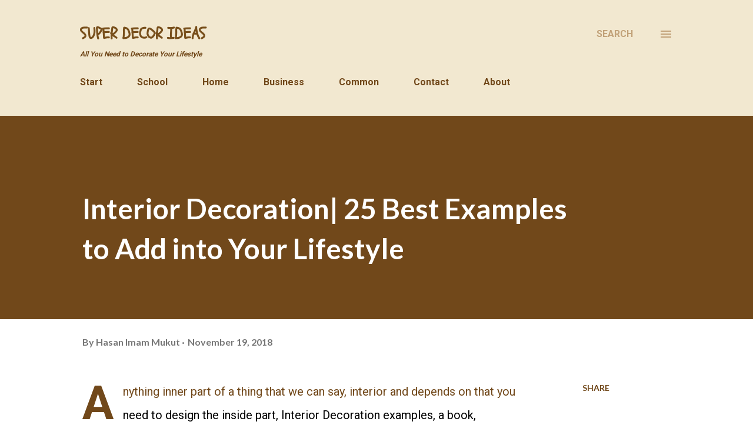

--- FILE ---
content_type: text/html; charset=UTF-8
request_url: https://www.superdecorideas.com/2018/11/Interior-Decoration-Examples.html?showComment=1657780195538
body_size: 51783
content:
<!DOCTYPE html>
<html dir='ltr' xmlns='http://www.w3.org/1999/xhtml' xmlns:b='http://www.google.com/2005/gml/b' xmlns:data='http://www.google.com/2005/gml/data' xmlns:expr='http://www.google.com/2005/gml/expr'>
<head>
<meta content='0072afb03fbfe93391b66afdab651be5' name='p:domain_verify'/>
<meta content='summary_large_image' name='twitter:card'/>
<meta content='Interior Decoration| 25 Best Examples to Add into Your Lifestyle' name='twitter:title'/>
<meta content='' name='twitter:description'/>
<meta content='https://blogger.googleusercontent.com/img/b/R29vZ2xl/AVvXsEjru0ZVfVWcC2KdMEAl4ZpqeZ7UsCTWrUAbaN-3h7eCA4hQzL2lBU-ReJ9CFMGZPWCgd3h-BtEMlYfO5DSKF9-gVhlQFts18XAAAOk-LpNUVeFT6IrsvB3Lgpw28D8cJWR2p5LXVUSB3SYZ/w1200-h630-p-k-no-nu/architecture-art-chair-Super+Decor+Ideas.jpg' property='og:image'/>
<meta content='https://blogger.googleusercontent.com/img/b/R29vZ2xl/AVvXsEjru0ZVfVWcC2KdMEAl4ZpqeZ7UsCTWrUAbaN-3h7eCA4hQzL2lBU-ReJ9CFMGZPWCgd3h-BtEMlYfO5DSKF9-gVhlQFts18XAAAOk-LpNUVeFT6IrsvB3Lgpw28D8cJWR2p5LXVUSB3SYZ/w1200-h630-p-k-no-nu/architecture-art-chair-Super+Decor+Ideas.jpg' name='twitter:image'/>
<script async='async' data-ad-client='ca-pub-3773097680529419' src='https://pagead2.googlesyndication.com/pagead/js/adsbygoogle.js'></script>
<!-- Global site tag (gtag.js) - Google Analytics -->
<!-- Google tag (gtag.js) -->
<script async='async' src='https://www.googletagmanager.com/gtag/js?id=G-0DBZD2VH2V'></script>
<script>
  window.dataLayer = window.dataLayer || [];
  function gtag(){dataLayer.push(arguments);}
  gtag('js', new Date());

  gtag('config', 'G-0DBZD2VH2V');
</script>
<meta content='width=device-width, initial-scale=1' name='viewport'/>
<title>Interior Decoration| 25 Best Examples to Add into Your Lifestyle</title>
<link href='https://www.w3schools.com/w3css/4/w3.css' rel='stylesheet'/>
<meta content='text/html; charset=UTF-8' http-equiv='Content-Type'/>
<!-- Chrome, Firefox OS and Opera -->
<meta content='#ffffff' name='theme-color'/>
<!-- Windows Phone -->
<meta content='#ffffff' name='msapplication-navbutton-color'/>
<meta content='blogger' name='generator'/>
<link href='https://www.superdecorideas.com/favicon.ico' rel='icon' type='image/x-icon'/>
<link href='https://www.superdecorideas.com/2018/11/Interior-Decoration-Examples.html' rel='canonical'/>
<link rel="alternate" type="application/atom+xml" title="Super Decor Ideas - Atom" href="https://www.superdecorideas.com/feeds/posts/default" />
<link rel="alternate" type="application/rss+xml" title="Super Decor Ideas - RSS" href="https://www.superdecorideas.com/feeds/posts/default?alt=rss" />
<link rel="service.post" type="application/atom+xml" title="Super Decor Ideas - Atom" href="https://www.blogger.com/feeds/8194915174506168280/posts/default" />

<link rel="alternate" type="application/atom+xml" title="Super Decor Ideas - Atom" href="https://www.superdecorideas.com/feeds/3856679038825867394/comments/default" />
<!--Can't find substitution for tag [blog.ieCssRetrofitLinks]-->
<link href='https://blogger.googleusercontent.com/img/b/R29vZ2xl/AVvXsEjru0ZVfVWcC2KdMEAl4ZpqeZ7UsCTWrUAbaN-3h7eCA4hQzL2lBU-ReJ9CFMGZPWCgd3h-BtEMlYfO5DSKF9-gVhlQFts18XAAAOk-LpNUVeFT6IrsvB3Lgpw28D8cJWR2p5LXVUSB3SYZ/s640/architecture-art-chair-Super+Decor+Ideas.jpg' rel='image_src'/>
<meta content='https://www.superdecorideas.com/2018/11/Interior-Decoration-Examples.html' property='og:url'/>
<meta content='Interior Decoration| 25 Best Examples to Add into Your Lifestyle' property='og:title'/>
<meta content='' property='og:description'/>
<meta content='https://blogger.googleusercontent.com/img/b/R29vZ2xl/AVvXsEjru0ZVfVWcC2KdMEAl4ZpqeZ7UsCTWrUAbaN-3h7eCA4hQzL2lBU-ReJ9CFMGZPWCgd3h-BtEMlYfO5DSKF9-gVhlQFts18XAAAOk-LpNUVeFT6IrsvB3Lgpw28D8cJWR2p5LXVUSB3SYZ/w1200-h630-p-k-no-nu/architecture-art-chair-Super+Decor+Ideas.jpg' property='og:image'/>
<style type='text/css'>@font-face{font-family:'Dancing Script';font-style:normal;font-weight:400;font-display:swap;src:url(//fonts.gstatic.com/s/dancingscript/v29/If2cXTr6YS-zF4S-kcSWSVi_sxjsohD9F50Ruu7BMSo3Rep8hNX6plRPjLo.woff2)format('woff2');unicode-range:U+0102-0103,U+0110-0111,U+0128-0129,U+0168-0169,U+01A0-01A1,U+01AF-01B0,U+0300-0301,U+0303-0304,U+0308-0309,U+0323,U+0329,U+1EA0-1EF9,U+20AB;}@font-face{font-family:'Dancing Script';font-style:normal;font-weight:400;font-display:swap;src:url(//fonts.gstatic.com/s/dancingscript/v29/If2cXTr6YS-zF4S-kcSWSVi_sxjsohD9F50Ruu7BMSo3ROp8hNX6plRPjLo.woff2)format('woff2');unicode-range:U+0100-02BA,U+02BD-02C5,U+02C7-02CC,U+02CE-02D7,U+02DD-02FF,U+0304,U+0308,U+0329,U+1D00-1DBF,U+1E00-1E9F,U+1EF2-1EFF,U+2020,U+20A0-20AB,U+20AD-20C0,U+2113,U+2C60-2C7F,U+A720-A7FF;}@font-face{font-family:'Dancing Script';font-style:normal;font-weight:400;font-display:swap;src:url(//fonts.gstatic.com/s/dancingscript/v29/If2cXTr6YS-zF4S-kcSWSVi_sxjsohD9F50Ruu7BMSo3Sup8hNX6plRP.woff2)format('woff2');unicode-range:U+0000-00FF,U+0131,U+0152-0153,U+02BB-02BC,U+02C6,U+02DA,U+02DC,U+0304,U+0308,U+0329,U+2000-206F,U+20AC,U+2122,U+2191,U+2193,U+2212,U+2215,U+FEFF,U+FFFD;}@font-face{font-family:'EB Garamond';font-style:italic;font-weight:600;font-display:swap;src:url(//fonts.gstatic.com/s/ebgaramond/v32/SlGFmQSNjdsmc35JDF1K5GRwUjcdlttVFm-rI7diR79wU6i1hGFJRvzr2Q.woff2)format('woff2');unicode-range:U+0460-052F,U+1C80-1C8A,U+20B4,U+2DE0-2DFF,U+A640-A69F,U+FE2E-FE2F;}@font-face{font-family:'EB Garamond';font-style:italic;font-weight:600;font-display:swap;src:url(//fonts.gstatic.com/s/ebgaramond/v32/SlGFmQSNjdsmc35JDF1K5GRwUjcdlttVFm-rI7diR795U6i1hGFJRvzr2Q.woff2)format('woff2');unicode-range:U+0301,U+0400-045F,U+0490-0491,U+04B0-04B1,U+2116;}@font-face{font-family:'EB Garamond';font-style:italic;font-weight:600;font-display:swap;src:url(//fonts.gstatic.com/s/ebgaramond/v32/SlGFmQSNjdsmc35JDF1K5GRwUjcdlttVFm-rI7diR79xU6i1hGFJRvzr2Q.woff2)format('woff2');unicode-range:U+1F00-1FFF;}@font-face{font-family:'EB Garamond';font-style:italic;font-weight:600;font-display:swap;src:url(//fonts.gstatic.com/s/ebgaramond/v32/SlGFmQSNjdsmc35JDF1K5GRwUjcdlttVFm-rI7diR79-U6i1hGFJRvzr2Q.woff2)format('woff2');unicode-range:U+0370-0377,U+037A-037F,U+0384-038A,U+038C,U+038E-03A1,U+03A3-03FF;}@font-face{font-family:'EB Garamond';font-style:italic;font-weight:600;font-display:swap;src:url(//fonts.gstatic.com/s/ebgaramond/v32/SlGFmQSNjdsmc35JDF1K5GRwUjcdlttVFm-rI7diR79yU6i1hGFJRvzr2Q.woff2)format('woff2');unicode-range:U+0102-0103,U+0110-0111,U+0128-0129,U+0168-0169,U+01A0-01A1,U+01AF-01B0,U+0300-0301,U+0303-0304,U+0308-0309,U+0323,U+0329,U+1EA0-1EF9,U+20AB;}@font-face{font-family:'EB Garamond';font-style:italic;font-weight:600;font-display:swap;src:url(//fonts.gstatic.com/s/ebgaramond/v32/SlGFmQSNjdsmc35JDF1K5GRwUjcdlttVFm-rI7diR79zU6i1hGFJRvzr2Q.woff2)format('woff2');unicode-range:U+0100-02BA,U+02BD-02C5,U+02C7-02CC,U+02CE-02D7,U+02DD-02FF,U+0304,U+0308,U+0329,U+1D00-1DBF,U+1E00-1E9F,U+1EF2-1EFF,U+2020,U+20A0-20AB,U+20AD-20C0,U+2113,U+2C60-2C7F,U+A720-A7FF;}@font-face{font-family:'EB Garamond';font-style:italic;font-weight:600;font-display:swap;src:url(//fonts.gstatic.com/s/ebgaramond/v32/SlGFmQSNjdsmc35JDF1K5GRwUjcdlttVFm-rI7diR799U6i1hGFJRvw.woff2)format('woff2');unicode-range:U+0000-00FF,U+0131,U+0152-0153,U+02BB-02BC,U+02C6,U+02DA,U+02DC,U+0304,U+0308,U+0329,U+2000-206F,U+20AC,U+2122,U+2191,U+2193,U+2212,U+2215,U+FEFF,U+FFFD;}@font-face{font-family:'EB Garamond';font-style:normal;font-weight:400;font-display:swap;src:url(//fonts.gstatic.com/s/ebgaramond/v32/SlGDmQSNjdsmc35JDF1K5E55YMjF_7DPuGi-6_RkCY9_WamXgHlIbvw.woff2)format('woff2');unicode-range:U+0460-052F,U+1C80-1C8A,U+20B4,U+2DE0-2DFF,U+A640-A69F,U+FE2E-FE2F;}@font-face{font-family:'EB Garamond';font-style:normal;font-weight:400;font-display:swap;src:url(//fonts.gstatic.com/s/ebgaramond/v32/SlGDmQSNjdsmc35JDF1K5E55YMjF_7DPuGi-6_RkAI9_WamXgHlIbvw.woff2)format('woff2');unicode-range:U+0301,U+0400-045F,U+0490-0491,U+04B0-04B1,U+2116;}@font-face{font-family:'EB Garamond';font-style:normal;font-weight:400;font-display:swap;src:url(//fonts.gstatic.com/s/ebgaramond/v32/SlGDmQSNjdsmc35JDF1K5E55YMjF_7DPuGi-6_RkCI9_WamXgHlIbvw.woff2)format('woff2');unicode-range:U+1F00-1FFF;}@font-face{font-family:'EB Garamond';font-style:normal;font-weight:400;font-display:swap;src:url(//fonts.gstatic.com/s/ebgaramond/v32/SlGDmQSNjdsmc35JDF1K5E55YMjF_7DPuGi-6_RkB49_WamXgHlIbvw.woff2)format('woff2');unicode-range:U+0370-0377,U+037A-037F,U+0384-038A,U+038C,U+038E-03A1,U+03A3-03FF;}@font-face{font-family:'EB Garamond';font-style:normal;font-weight:400;font-display:swap;src:url(//fonts.gstatic.com/s/ebgaramond/v32/SlGDmQSNjdsmc35JDF1K5E55YMjF_7DPuGi-6_RkC49_WamXgHlIbvw.woff2)format('woff2');unicode-range:U+0102-0103,U+0110-0111,U+0128-0129,U+0168-0169,U+01A0-01A1,U+01AF-01B0,U+0300-0301,U+0303-0304,U+0308-0309,U+0323,U+0329,U+1EA0-1EF9,U+20AB;}@font-face{font-family:'EB Garamond';font-style:normal;font-weight:400;font-display:swap;src:url(//fonts.gstatic.com/s/ebgaramond/v32/SlGDmQSNjdsmc35JDF1K5E55YMjF_7DPuGi-6_RkCo9_WamXgHlIbvw.woff2)format('woff2');unicode-range:U+0100-02BA,U+02BD-02C5,U+02C7-02CC,U+02CE-02D7,U+02DD-02FF,U+0304,U+0308,U+0329,U+1D00-1DBF,U+1E00-1E9F,U+1EF2-1EFF,U+2020,U+20A0-20AB,U+20AD-20C0,U+2113,U+2C60-2C7F,U+A720-A7FF;}@font-face{font-family:'EB Garamond';font-style:normal;font-weight:400;font-display:swap;src:url(//fonts.gstatic.com/s/ebgaramond/v32/SlGDmQSNjdsmc35JDF1K5E55YMjF_7DPuGi-6_RkBI9_WamXgHlI.woff2)format('woff2');unicode-range:U+0000-00FF,U+0131,U+0152-0153,U+02BB-02BC,U+02C6,U+02DA,U+02DC,U+0304,U+0308,U+0329,U+2000-206F,U+20AC,U+2122,U+2191,U+2193,U+2212,U+2215,U+FEFF,U+FFFD;}@font-face{font-family:'Lato';font-style:italic;font-weight:700;font-display:swap;src:url(//fonts.gstatic.com/s/lato/v25/S6u_w4BMUTPHjxsI5wq_FQftx9897sxZ.woff2)format('woff2');unicode-range:U+0100-02BA,U+02BD-02C5,U+02C7-02CC,U+02CE-02D7,U+02DD-02FF,U+0304,U+0308,U+0329,U+1D00-1DBF,U+1E00-1E9F,U+1EF2-1EFF,U+2020,U+20A0-20AB,U+20AD-20C0,U+2113,U+2C60-2C7F,U+A720-A7FF;}@font-face{font-family:'Lato';font-style:italic;font-weight:700;font-display:swap;src:url(//fonts.gstatic.com/s/lato/v25/S6u_w4BMUTPHjxsI5wq_Gwftx9897g.woff2)format('woff2');unicode-range:U+0000-00FF,U+0131,U+0152-0153,U+02BB-02BC,U+02C6,U+02DA,U+02DC,U+0304,U+0308,U+0329,U+2000-206F,U+20AC,U+2122,U+2191,U+2193,U+2212,U+2215,U+FEFF,U+FFFD;}@font-face{font-family:'Lato';font-style:normal;font-weight:400;font-display:swap;src:url(//fonts.gstatic.com/s/lato/v25/S6uyw4BMUTPHjxAwXiWtFCfQ7A.woff2)format('woff2');unicode-range:U+0100-02BA,U+02BD-02C5,U+02C7-02CC,U+02CE-02D7,U+02DD-02FF,U+0304,U+0308,U+0329,U+1D00-1DBF,U+1E00-1E9F,U+1EF2-1EFF,U+2020,U+20A0-20AB,U+20AD-20C0,U+2113,U+2C60-2C7F,U+A720-A7FF;}@font-face{font-family:'Lato';font-style:normal;font-weight:400;font-display:swap;src:url(//fonts.gstatic.com/s/lato/v25/S6uyw4BMUTPHjx4wXiWtFCc.woff2)format('woff2');unicode-range:U+0000-00FF,U+0131,U+0152-0153,U+02BB-02BC,U+02C6,U+02DA,U+02DC,U+0304,U+0308,U+0329,U+2000-206F,U+20AC,U+2122,U+2191,U+2193,U+2212,U+2215,U+FEFF,U+FFFD;}@font-face{font-family:'Lato';font-style:normal;font-weight:700;font-display:swap;src:url(//fonts.gstatic.com/s/lato/v25/S6u9w4BMUTPHh6UVSwaPGQ3q5d0N7w.woff2)format('woff2');unicode-range:U+0100-02BA,U+02BD-02C5,U+02C7-02CC,U+02CE-02D7,U+02DD-02FF,U+0304,U+0308,U+0329,U+1D00-1DBF,U+1E00-1E9F,U+1EF2-1EFF,U+2020,U+20A0-20AB,U+20AD-20C0,U+2113,U+2C60-2C7F,U+A720-A7FF;}@font-face{font-family:'Lato';font-style:normal;font-weight:700;font-display:swap;src:url(//fonts.gstatic.com/s/lato/v25/S6u9w4BMUTPHh6UVSwiPGQ3q5d0.woff2)format('woff2');unicode-range:U+0000-00FF,U+0131,U+0152-0153,U+02BB-02BC,U+02C6,U+02DA,U+02DC,U+0304,U+0308,U+0329,U+2000-206F,U+20AC,U+2122,U+2191,U+2193,U+2212,U+2215,U+FEFF,U+FFFD;}@font-face{font-family:'Lato';font-style:normal;font-weight:900;font-display:swap;src:url(//fonts.gstatic.com/s/lato/v25/S6u9w4BMUTPHh50XSwaPGQ3q5d0N7w.woff2)format('woff2');unicode-range:U+0100-02BA,U+02BD-02C5,U+02C7-02CC,U+02CE-02D7,U+02DD-02FF,U+0304,U+0308,U+0329,U+1D00-1DBF,U+1E00-1E9F,U+1EF2-1EFF,U+2020,U+20A0-20AB,U+20AD-20C0,U+2113,U+2C60-2C7F,U+A720-A7FF;}@font-face{font-family:'Lato';font-style:normal;font-weight:900;font-display:swap;src:url(//fonts.gstatic.com/s/lato/v25/S6u9w4BMUTPHh50XSwiPGQ3q5d0.woff2)format('woff2');unicode-range:U+0000-00FF,U+0131,U+0152-0153,U+02BB-02BC,U+02C6,U+02DA,U+02DC,U+0304,U+0308,U+0329,U+2000-206F,U+20AC,U+2122,U+2191,U+2193,U+2212,U+2215,U+FEFF,U+FFFD;}@font-face{font-family:'Lora';font-style:normal;font-weight:400;font-display:swap;src:url(//fonts.gstatic.com/s/lora/v37/0QI6MX1D_JOuGQbT0gvTJPa787weuxJMkq18ndeYxZ2JTg.woff2)format('woff2');unicode-range:U+0460-052F,U+1C80-1C8A,U+20B4,U+2DE0-2DFF,U+A640-A69F,U+FE2E-FE2F;}@font-face{font-family:'Lora';font-style:normal;font-weight:400;font-display:swap;src:url(//fonts.gstatic.com/s/lora/v37/0QI6MX1D_JOuGQbT0gvTJPa787weuxJFkq18ndeYxZ2JTg.woff2)format('woff2');unicode-range:U+0301,U+0400-045F,U+0490-0491,U+04B0-04B1,U+2116;}@font-face{font-family:'Lora';font-style:normal;font-weight:400;font-display:swap;src:url(//fonts.gstatic.com/s/lora/v37/0QI6MX1D_JOuGQbT0gvTJPa787weuxI9kq18ndeYxZ2JTg.woff2)format('woff2');unicode-range:U+0302-0303,U+0305,U+0307-0308,U+0310,U+0312,U+0315,U+031A,U+0326-0327,U+032C,U+032F-0330,U+0332-0333,U+0338,U+033A,U+0346,U+034D,U+0391-03A1,U+03A3-03A9,U+03B1-03C9,U+03D1,U+03D5-03D6,U+03F0-03F1,U+03F4-03F5,U+2016-2017,U+2034-2038,U+203C,U+2040,U+2043,U+2047,U+2050,U+2057,U+205F,U+2070-2071,U+2074-208E,U+2090-209C,U+20D0-20DC,U+20E1,U+20E5-20EF,U+2100-2112,U+2114-2115,U+2117-2121,U+2123-214F,U+2190,U+2192,U+2194-21AE,U+21B0-21E5,U+21F1-21F2,U+21F4-2211,U+2213-2214,U+2216-22FF,U+2308-230B,U+2310,U+2319,U+231C-2321,U+2336-237A,U+237C,U+2395,U+239B-23B7,U+23D0,U+23DC-23E1,U+2474-2475,U+25AF,U+25B3,U+25B7,U+25BD,U+25C1,U+25CA,U+25CC,U+25FB,U+266D-266F,U+27C0-27FF,U+2900-2AFF,U+2B0E-2B11,U+2B30-2B4C,U+2BFE,U+3030,U+FF5B,U+FF5D,U+1D400-1D7FF,U+1EE00-1EEFF;}@font-face{font-family:'Lora';font-style:normal;font-weight:400;font-display:swap;src:url(//fonts.gstatic.com/s/lora/v37/0QI6MX1D_JOuGQbT0gvTJPa787weuxIvkq18ndeYxZ2JTg.woff2)format('woff2');unicode-range:U+0001-000C,U+000E-001F,U+007F-009F,U+20DD-20E0,U+20E2-20E4,U+2150-218F,U+2190,U+2192,U+2194-2199,U+21AF,U+21E6-21F0,U+21F3,U+2218-2219,U+2299,U+22C4-22C6,U+2300-243F,U+2440-244A,U+2460-24FF,U+25A0-27BF,U+2800-28FF,U+2921-2922,U+2981,U+29BF,U+29EB,U+2B00-2BFF,U+4DC0-4DFF,U+FFF9-FFFB,U+10140-1018E,U+10190-1019C,U+101A0,U+101D0-101FD,U+102E0-102FB,U+10E60-10E7E,U+1D2C0-1D2D3,U+1D2E0-1D37F,U+1F000-1F0FF,U+1F100-1F1AD,U+1F1E6-1F1FF,U+1F30D-1F30F,U+1F315,U+1F31C,U+1F31E,U+1F320-1F32C,U+1F336,U+1F378,U+1F37D,U+1F382,U+1F393-1F39F,U+1F3A7-1F3A8,U+1F3AC-1F3AF,U+1F3C2,U+1F3C4-1F3C6,U+1F3CA-1F3CE,U+1F3D4-1F3E0,U+1F3ED,U+1F3F1-1F3F3,U+1F3F5-1F3F7,U+1F408,U+1F415,U+1F41F,U+1F426,U+1F43F,U+1F441-1F442,U+1F444,U+1F446-1F449,U+1F44C-1F44E,U+1F453,U+1F46A,U+1F47D,U+1F4A3,U+1F4B0,U+1F4B3,U+1F4B9,U+1F4BB,U+1F4BF,U+1F4C8-1F4CB,U+1F4D6,U+1F4DA,U+1F4DF,U+1F4E3-1F4E6,U+1F4EA-1F4ED,U+1F4F7,U+1F4F9-1F4FB,U+1F4FD-1F4FE,U+1F503,U+1F507-1F50B,U+1F50D,U+1F512-1F513,U+1F53E-1F54A,U+1F54F-1F5FA,U+1F610,U+1F650-1F67F,U+1F687,U+1F68D,U+1F691,U+1F694,U+1F698,U+1F6AD,U+1F6B2,U+1F6B9-1F6BA,U+1F6BC,U+1F6C6-1F6CF,U+1F6D3-1F6D7,U+1F6E0-1F6EA,U+1F6F0-1F6F3,U+1F6F7-1F6FC,U+1F700-1F7FF,U+1F800-1F80B,U+1F810-1F847,U+1F850-1F859,U+1F860-1F887,U+1F890-1F8AD,U+1F8B0-1F8BB,U+1F8C0-1F8C1,U+1F900-1F90B,U+1F93B,U+1F946,U+1F984,U+1F996,U+1F9E9,U+1FA00-1FA6F,U+1FA70-1FA7C,U+1FA80-1FA89,U+1FA8F-1FAC6,U+1FACE-1FADC,U+1FADF-1FAE9,U+1FAF0-1FAF8,U+1FB00-1FBFF;}@font-face{font-family:'Lora';font-style:normal;font-weight:400;font-display:swap;src:url(//fonts.gstatic.com/s/lora/v37/0QI6MX1D_JOuGQbT0gvTJPa787weuxJOkq18ndeYxZ2JTg.woff2)format('woff2');unicode-range:U+0102-0103,U+0110-0111,U+0128-0129,U+0168-0169,U+01A0-01A1,U+01AF-01B0,U+0300-0301,U+0303-0304,U+0308-0309,U+0323,U+0329,U+1EA0-1EF9,U+20AB;}@font-face{font-family:'Lora';font-style:normal;font-weight:400;font-display:swap;src:url(//fonts.gstatic.com/s/lora/v37/0QI6MX1D_JOuGQbT0gvTJPa787weuxJPkq18ndeYxZ2JTg.woff2)format('woff2');unicode-range:U+0100-02BA,U+02BD-02C5,U+02C7-02CC,U+02CE-02D7,U+02DD-02FF,U+0304,U+0308,U+0329,U+1D00-1DBF,U+1E00-1E9F,U+1EF2-1EFF,U+2020,U+20A0-20AB,U+20AD-20C0,U+2113,U+2C60-2C7F,U+A720-A7FF;}@font-face{font-family:'Lora';font-style:normal;font-weight:400;font-display:swap;src:url(//fonts.gstatic.com/s/lora/v37/0QI6MX1D_JOuGQbT0gvTJPa787weuxJBkq18ndeYxZ0.woff2)format('woff2');unicode-range:U+0000-00FF,U+0131,U+0152-0153,U+02BB-02BC,U+02C6,U+02DA,U+02DC,U+0304,U+0308,U+0329,U+2000-206F,U+20AC,U+2122,U+2191,U+2193,U+2212,U+2215,U+FEFF,U+FFFD;}@font-face{font-family:'Open Sans';font-style:italic;font-weight:600;font-stretch:100%;font-display:swap;src:url(//fonts.gstatic.com/s/opensans/v44/memtYaGs126MiZpBA-UFUIcVXSCEkx2cmqvXlWqWtE6FxZCJgvAQ.woff2)format('woff2');unicode-range:U+0460-052F,U+1C80-1C8A,U+20B4,U+2DE0-2DFF,U+A640-A69F,U+FE2E-FE2F;}@font-face{font-family:'Open Sans';font-style:italic;font-weight:600;font-stretch:100%;font-display:swap;src:url(//fonts.gstatic.com/s/opensans/v44/memtYaGs126MiZpBA-UFUIcVXSCEkx2cmqvXlWqWvU6FxZCJgvAQ.woff2)format('woff2');unicode-range:U+0301,U+0400-045F,U+0490-0491,U+04B0-04B1,U+2116;}@font-face{font-family:'Open Sans';font-style:italic;font-weight:600;font-stretch:100%;font-display:swap;src:url(//fonts.gstatic.com/s/opensans/v44/memtYaGs126MiZpBA-UFUIcVXSCEkx2cmqvXlWqWtU6FxZCJgvAQ.woff2)format('woff2');unicode-range:U+1F00-1FFF;}@font-face{font-family:'Open Sans';font-style:italic;font-weight:600;font-stretch:100%;font-display:swap;src:url(//fonts.gstatic.com/s/opensans/v44/memtYaGs126MiZpBA-UFUIcVXSCEkx2cmqvXlWqWuk6FxZCJgvAQ.woff2)format('woff2');unicode-range:U+0370-0377,U+037A-037F,U+0384-038A,U+038C,U+038E-03A1,U+03A3-03FF;}@font-face{font-family:'Open Sans';font-style:italic;font-weight:600;font-stretch:100%;font-display:swap;src:url(//fonts.gstatic.com/s/opensans/v44/memtYaGs126MiZpBA-UFUIcVXSCEkx2cmqvXlWqWu06FxZCJgvAQ.woff2)format('woff2');unicode-range:U+0307-0308,U+0590-05FF,U+200C-2010,U+20AA,U+25CC,U+FB1D-FB4F;}@font-face{font-family:'Open Sans';font-style:italic;font-weight:600;font-stretch:100%;font-display:swap;src:url(//fonts.gstatic.com/s/opensans/v44/memtYaGs126MiZpBA-UFUIcVXSCEkx2cmqvXlWqWxU6FxZCJgvAQ.woff2)format('woff2');unicode-range:U+0302-0303,U+0305,U+0307-0308,U+0310,U+0312,U+0315,U+031A,U+0326-0327,U+032C,U+032F-0330,U+0332-0333,U+0338,U+033A,U+0346,U+034D,U+0391-03A1,U+03A3-03A9,U+03B1-03C9,U+03D1,U+03D5-03D6,U+03F0-03F1,U+03F4-03F5,U+2016-2017,U+2034-2038,U+203C,U+2040,U+2043,U+2047,U+2050,U+2057,U+205F,U+2070-2071,U+2074-208E,U+2090-209C,U+20D0-20DC,U+20E1,U+20E5-20EF,U+2100-2112,U+2114-2115,U+2117-2121,U+2123-214F,U+2190,U+2192,U+2194-21AE,U+21B0-21E5,U+21F1-21F2,U+21F4-2211,U+2213-2214,U+2216-22FF,U+2308-230B,U+2310,U+2319,U+231C-2321,U+2336-237A,U+237C,U+2395,U+239B-23B7,U+23D0,U+23DC-23E1,U+2474-2475,U+25AF,U+25B3,U+25B7,U+25BD,U+25C1,U+25CA,U+25CC,U+25FB,U+266D-266F,U+27C0-27FF,U+2900-2AFF,U+2B0E-2B11,U+2B30-2B4C,U+2BFE,U+3030,U+FF5B,U+FF5D,U+1D400-1D7FF,U+1EE00-1EEFF;}@font-face{font-family:'Open Sans';font-style:italic;font-weight:600;font-stretch:100%;font-display:swap;src:url(//fonts.gstatic.com/s/opensans/v44/memtYaGs126MiZpBA-UFUIcVXSCEkx2cmqvXlWqW106FxZCJgvAQ.woff2)format('woff2');unicode-range:U+0001-000C,U+000E-001F,U+007F-009F,U+20DD-20E0,U+20E2-20E4,U+2150-218F,U+2190,U+2192,U+2194-2199,U+21AF,U+21E6-21F0,U+21F3,U+2218-2219,U+2299,U+22C4-22C6,U+2300-243F,U+2440-244A,U+2460-24FF,U+25A0-27BF,U+2800-28FF,U+2921-2922,U+2981,U+29BF,U+29EB,U+2B00-2BFF,U+4DC0-4DFF,U+FFF9-FFFB,U+10140-1018E,U+10190-1019C,U+101A0,U+101D0-101FD,U+102E0-102FB,U+10E60-10E7E,U+1D2C0-1D2D3,U+1D2E0-1D37F,U+1F000-1F0FF,U+1F100-1F1AD,U+1F1E6-1F1FF,U+1F30D-1F30F,U+1F315,U+1F31C,U+1F31E,U+1F320-1F32C,U+1F336,U+1F378,U+1F37D,U+1F382,U+1F393-1F39F,U+1F3A7-1F3A8,U+1F3AC-1F3AF,U+1F3C2,U+1F3C4-1F3C6,U+1F3CA-1F3CE,U+1F3D4-1F3E0,U+1F3ED,U+1F3F1-1F3F3,U+1F3F5-1F3F7,U+1F408,U+1F415,U+1F41F,U+1F426,U+1F43F,U+1F441-1F442,U+1F444,U+1F446-1F449,U+1F44C-1F44E,U+1F453,U+1F46A,U+1F47D,U+1F4A3,U+1F4B0,U+1F4B3,U+1F4B9,U+1F4BB,U+1F4BF,U+1F4C8-1F4CB,U+1F4D6,U+1F4DA,U+1F4DF,U+1F4E3-1F4E6,U+1F4EA-1F4ED,U+1F4F7,U+1F4F9-1F4FB,U+1F4FD-1F4FE,U+1F503,U+1F507-1F50B,U+1F50D,U+1F512-1F513,U+1F53E-1F54A,U+1F54F-1F5FA,U+1F610,U+1F650-1F67F,U+1F687,U+1F68D,U+1F691,U+1F694,U+1F698,U+1F6AD,U+1F6B2,U+1F6B9-1F6BA,U+1F6BC,U+1F6C6-1F6CF,U+1F6D3-1F6D7,U+1F6E0-1F6EA,U+1F6F0-1F6F3,U+1F6F7-1F6FC,U+1F700-1F7FF,U+1F800-1F80B,U+1F810-1F847,U+1F850-1F859,U+1F860-1F887,U+1F890-1F8AD,U+1F8B0-1F8BB,U+1F8C0-1F8C1,U+1F900-1F90B,U+1F93B,U+1F946,U+1F984,U+1F996,U+1F9E9,U+1FA00-1FA6F,U+1FA70-1FA7C,U+1FA80-1FA89,U+1FA8F-1FAC6,U+1FACE-1FADC,U+1FADF-1FAE9,U+1FAF0-1FAF8,U+1FB00-1FBFF;}@font-face{font-family:'Open Sans';font-style:italic;font-weight:600;font-stretch:100%;font-display:swap;src:url(//fonts.gstatic.com/s/opensans/v44/memtYaGs126MiZpBA-UFUIcVXSCEkx2cmqvXlWqWtk6FxZCJgvAQ.woff2)format('woff2');unicode-range:U+0102-0103,U+0110-0111,U+0128-0129,U+0168-0169,U+01A0-01A1,U+01AF-01B0,U+0300-0301,U+0303-0304,U+0308-0309,U+0323,U+0329,U+1EA0-1EF9,U+20AB;}@font-face{font-family:'Open Sans';font-style:italic;font-weight:600;font-stretch:100%;font-display:swap;src:url(//fonts.gstatic.com/s/opensans/v44/memtYaGs126MiZpBA-UFUIcVXSCEkx2cmqvXlWqWt06FxZCJgvAQ.woff2)format('woff2');unicode-range:U+0100-02BA,U+02BD-02C5,U+02C7-02CC,U+02CE-02D7,U+02DD-02FF,U+0304,U+0308,U+0329,U+1D00-1DBF,U+1E00-1E9F,U+1EF2-1EFF,U+2020,U+20A0-20AB,U+20AD-20C0,U+2113,U+2C60-2C7F,U+A720-A7FF;}@font-face{font-family:'Open Sans';font-style:italic;font-weight:600;font-stretch:100%;font-display:swap;src:url(//fonts.gstatic.com/s/opensans/v44/memtYaGs126MiZpBA-UFUIcVXSCEkx2cmqvXlWqWuU6FxZCJgg.woff2)format('woff2');unicode-range:U+0000-00FF,U+0131,U+0152-0153,U+02BB-02BC,U+02C6,U+02DA,U+02DC,U+0304,U+0308,U+0329,U+2000-206F,U+20AC,U+2122,U+2191,U+2193,U+2212,U+2215,U+FEFF,U+FFFD;}@font-face{font-family:'Open Sans';font-style:italic;font-weight:800;font-stretch:100%;font-display:swap;src:url(//fonts.gstatic.com/s/opensans/v44/memtYaGs126MiZpBA-UFUIcVXSCEkx2cmqvXlWqWtE6FxZCJgvAQ.woff2)format('woff2');unicode-range:U+0460-052F,U+1C80-1C8A,U+20B4,U+2DE0-2DFF,U+A640-A69F,U+FE2E-FE2F;}@font-face{font-family:'Open Sans';font-style:italic;font-weight:800;font-stretch:100%;font-display:swap;src:url(//fonts.gstatic.com/s/opensans/v44/memtYaGs126MiZpBA-UFUIcVXSCEkx2cmqvXlWqWvU6FxZCJgvAQ.woff2)format('woff2');unicode-range:U+0301,U+0400-045F,U+0490-0491,U+04B0-04B1,U+2116;}@font-face{font-family:'Open Sans';font-style:italic;font-weight:800;font-stretch:100%;font-display:swap;src:url(//fonts.gstatic.com/s/opensans/v44/memtYaGs126MiZpBA-UFUIcVXSCEkx2cmqvXlWqWtU6FxZCJgvAQ.woff2)format('woff2');unicode-range:U+1F00-1FFF;}@font-face{font-family:'Open Sans';font-style:italic;font-weight:800;font-stretch:100%;font-display:swap;src:url(//fonts.gstatic.com/s/opensans/v44/memtYaGs126MiZpBA-UFUIcVXSCEkx2cmqvXlWqWuk6FxZCJgvAQ.woff2)format('woff2');unicode-range:U+0370-0377,U+037A-037F,U+0384-038A,U+038C,U+038E-03A1,U+03A3-03FF;}@font-face{font-family:'Open Sans';font-style:italic;font-weight:800;font-stretch:100%;font-display:swap;src:url(//fonts.gstatic.com/s/opensans/v44/memtYaGs126MiZpBA-UFUIcVXSCEkx2cmqvXlWqWu06FxZCJgvAQ.woff2)format('woff2');unicode-range:U+0307-0308,U+0590-05FF,U+200C-2010,U+20AA,U+25CC,U+FB1D-FB4F;}@font-face{font-family:'Open Sans';font-style:italic;font-weight:800;font-stretch:100%;font-display:swap;src:url(//fonts.gstatic.com/s/opensans/v44/memtYaGs126MiZpBA-UFUIcVXSCEkx2cmqvXlWqWxU6FxZCJgvAQ.woff2)format('woff2');unicode-range:U+0302-0303,U+0305,U+0307-0308,U+0310,U+0312,U+0315,U+031A,U+0326-0327,U+032C,U+032F-0330,U+0332-0333,U+0338,U+033A,U+0346,U+034D,U+0391-03A1,U+03A3-03A9,U+03B1-03C9,U+03D1,U+03D5-03D6,U+03F0-03F1,U+03F4-03F5,U+2016-2017,U+2034-2038,U+203C,U+2040,U+2043,U+2047,U+2050,U+2057,U+205F,U+2070-2071,U+2074-208E,U+2090-209C,U+20D0-20DC,U+20E1,U+20E5-20EF,U+2100-2112,U+2114-2115,U+2117-2121,U+2123-214F,U+2190,U+2192,U+2194-21AE,U+21B0-21E5,U+21F1-21F2,U+21F4-2211,U+2213-2214,U+2216-22FF,U+2308-230B,U+2310,U+2319,U+231C-2321,U+2336-237A,U+237C,U+2395,U+239B-23B7,U+23D0,U+23DC-23E1,U+2474-2475,U+25AF,U+25B3,U+25B7,U+25BD,U+25C1,U+25CA,U+25CC,U+25FB,U+266D-266F,U+27C0-27FF,U+2900-2AFF,U+2B0E-2B11,U+2B30-2B4C,U+2BFE,U+3030,U+FF5B,U+FF5D,U+1D400-1D7FF,U+1EE00-1EEFF;}@font-face{font-family:'Open Sans';font-style:italic;font-weight:800;font-stretch:100%;font-display:swap;src:url(//fonts.gstatic.com/s/opensans/v44/memtYaGs126MiZpBA-UFUIcVXSCEkx2cmqvXlWqW106FxZCJgvAQ.woff2)format('woff2');unicode-range:U+0001-000C,U+000E-001F,U+007F-009F,U+20DD-20E0,U+20E2-20E4,U+2150-218F,U+2190,U+2192,U+2194-2199,U+21AF,U+21E6-21F0,U+21F3,U+2218-2219,U+2299,U+22C4-22C6,U+2300-243F,U+2440-244A,U+2460-24FF,U+25A0-27BF,U+2800-28FF,U+2921-2922,U+2981,U+29BF,U+29EB,U+2B00-2BFF,U+4DC0-4DFF,U+FFF9-FFFB,U+10140-1018E,U+10190-1019C,U+101A0,U+101D0-101FD,U+102E0-102FB,U+10E60-10E7E,U+1D2C0-1D2D3,U+1D2E0-1D37F,U+1F000-1F0FF,U+1F100-1F1AD,U+1F1E6-1F1FF,U+1F30D-1F30F,U+1F315,U+1F31C,U+1F31E,U+1F320-1F32C,U+1F336,U+1F378,U+1F37D,U+1F382,U+1F393-1F39F,U+1F3A7-1F3A8,U+1F3AC-1F3AF,U+1F3C2,U+1F3C4-1F3C6,U+1F3CA-1F3CE,U+1F3D4-1F3E0,U+1F3ED,U+1F3F1-1F3F3,U+1F3F5-1F3F7,U+1F408,U+1F415,U+1F41F,U+1F426,U+1F43F,U+1F441-1F442,U+1F444,U+1F446-1F449,U+1F44C-1F44E,U+1F453,U+1F46A,U+1F47D,U+1F4A3,U+1F4B0,U+1F4B3,U+1F4B9,U+1F4BB,U+1F4BF,U+1F4C8-1F4CB,U+1F4D6,U+1F4DA,U+1F4DF,U+1F4E3-1F4E6,U+1F4EA-1F4ED,U+1F4F7,U+1F4F9-1F4FB,U+1F4FD-1F4FE,U+1F503,U+1F507-1F50B,U+1F50D,U+1F512-1F513,U+1F53E-1F54A,U+1F54F-1F5FA,U+1F610,U+1F650-1F67F,U+1F687,U+1F68D,U+1F691,U+1F694,U+1F698,U+1F6AD,U+1F6B2,U+1F6B9-1F6BA,U+1F6BC,U+1F6C6-1F6CF,U+1F6D3-1F6D7,U+1F6E0-1F6EA,U+1F6F0-1F6F3,U+1F6F7-1F6FC,U+1F700-1F7FF,U+1F800-1F80B,U+1F810-1F847,U+1F850-1F859,U+1F860-1F887,U+1F890-1F8AD,U+1F8B0-1F8BB,U+1F8C0-1F8C1,U+1F900-1F90B,U+1F93B,U+1F946,U+1F984,U+1F996,U+1F9E9,U+1FA00-1FA6F,U+1FA70-1FA7C,U+1FA80-1FA89,U+1FA8F-1FAC6,U+1FACE-1FADC,U+1FADF-1FAE9,U+1FAF0-1FAF8,U+1FB00-1FBFF;}@font-face{font-family:'Open Sans';font-style:italic;font-weight:800;font-stretch:100%;font-display:swap;src:url(//fonts.gstatic.com/s/opensans/v44/memtYaGs126MiZpBA-UFUIcVXSCEkx2cmqvXlWqWtk6FxZCJgvAQ.woff2)format('woff2');unicode-range:U+0102-0103,U+0110-0111,U+0128-0129,U+0168-0169,U+01A0-01A1,U+01AF-01B0,U+0300-0301,U+0303-0304,U+0308-0309,U+0323,U+0329,U+1EA0-1EF9,U+20AB;}@font-face{font-family:'Open Sans';font-style:italic;font-weight:800;font-stretch:100%;font-display:swap;src:url(//fonts.gstatic.com/s/opensans/v44/memtYaGs126MiZpBA-UFUIcVXSCEkx2cmqvXlWqWt06FxZCJgvAQ.woff2)format('woff2');unicode-range:U+0100-02BA,U+02BD-02C5,U+02C7-02CC,U+02CE-02D7,U+02DD-02FF,U+0304,U+0308,U+0329,U+1D00-1DBF,U+1E00-1E9F,U+1EF2-1EFF,U+2020,U+20A0-20AB,U+20AD-20C0,U+2113,U+2C60-2C7F,U+A720-A7FF;}@font-face{font-family:'Open Sans';font-style:italic;font-weight:800;font-stretch:100%;font-display:swap;src:url(//fonts.gstatic.com/s/opensans/v44/memtYaGs126MiZpBA-UFUIcVXSCEkx2cmqvXlWqWuU6FxZCJgg.woff2)format('woff2');unicode-range:U+0000-00FF,U+0131,U+0152-0153,U+02BB-02BC,U+02C6,U+02DA,U+02DC,U+0304,U+0308,U+0329,U+2000-206F,U+20AC,U+2122,U+2191,U+2193,U+2212,U+2215,U+FEFF,U+FFFD;}@font-face{font-family:'Open Sans';font-style:normal;font-weight:400;font-stretch:100%;font-display:swap;src:url(//fonts.gstatic.com/s/opensans/v44/memvYaGs126MiZpBA-UvWbX2vVnXBbObj2OVTSKmu0SC55K5gw.woff2)format('woff2');unicode-range:U+0460-052F,U+1C80-1C8A,U+20B4,U+2DE0-2DFF,U+A640-A69F,U+FE2E-FE2F;}@font-face{font-family:'Open Sans';font-style:normal;font-weight:400;font-stretch:100%;font-display:swap;src:url(//fonts.gstatic.com/s/opensans/v44/memvYaGs126MiZpBA-UvWbX2vVnXBbObj2OVTSumu0SC55K5gw.woff2)format('woff2');unicode-range:U+0301,U+0400-045F,U+0490-0491,U+04B0-04B1,U+2116;}@font-face{font-family:'Open Sans';font-style:normal;font-weight:400;font-stretch:100%;font-display:swap;src:url(//fonts.gstatic.com/s/opensans/v44/memvYaGs126MiZpBA-UvWbX2vVnXBbObj2OVTSOmu0SC55K5gw.woff2)format('woff2');unicode-range:U+1F00-1FFF;}@font-face{font-family:'Open Sans';font-style:normal;font-weight:400;font-stretch:100%;font-display:swap;src:url(//fonts.gstatic.com/s/opensans/v44/memvYaGs126MiZpBA-UvWbX2vVnXBbObj2OVTSymu0SC55K5gw.woff2)format('woff2');unicode-range:U+0370-0377,U+037A-037F,U+0384-038A,U+038C,U+038E-03A1,U+03A3-03FF;}@font-face{font-family:'Open Sans';font-style:normal;font-weight:400;font-stretch:100%;font-display:swap;src:url(//fonts.gstatic.com/s/opensans/v44/memvYaGs126MiZpBA-UvWbX2vVnXBbObj2OVTS2mu0SC55K5gw.woff2)format('woff2');unicode-range:U+0307-0308,U+0590-05FF,U+200C-2010,U+20AA,U+25CC,U+FB1D-FB4F;}@font-face{font-family:'Open Sans';font-style:normal;font-weight:400;font-stretch:100%;font-display:swap;src:url(//fonts.gstatic.com/s/opensans/v44/memvYaGs126MiZpBA-UvWbX2vVnXBbObj2OVTVOmu0SC55K5gw.woff2)format('woff2');unicode-range:U+0302-0303,U+0305,U+0307-0308,U+0310,U+0312,U+0315,U+031A,U+0326-0327,U+032C,U+032F-0330,U+0332-0333,U+0338,U+033A,U+0346,U+034D,U+0391-03A1,U+03A3-03A9,U+03B1-03C9,U+03D1,U+03D5-03D6,U+03F0-03F1,U+03F4-03F5,U+2016-2017,U+2034-2038,U+203C,U+2040,U+2043,U+2047,U+2050,U+2057,U+205F,U+2070-2071,U+2074-208E,U+2090-209C,U+20D0-20DC,U+20E1,U+20E5-20EF,U+2100-2112,U+2114-2115,U+2117-2121,U+2123-214F,U+2190,U+2192,U+2194-21AE,U+21B0-21E5,U+21F1-21F2,U+21F4-2211,U+2213-2214,U+2216-22FF,U+2308-230B,U+2310,U+2319,U+231C-2321,U+2336-237A,U+237C,U+2395,U+239B-23B7,U+23D0,U+23DC-23E1,U+2474-2475,U+25AF,U+25B3,U+25B7,U+25BD,U+25C1,U+25CA,U+25CC,U+25FB,U+266D-266F,U+27C0-27FF,U+2900-2AFF,U+2B0E-2B11,U+2B30-2B4C,U+2BFE,U+3030,U+FF5B,U+FF5D,U+1D400-1D7FF,U+1EE00-1EEFF;}@font-face{font-family:'Open Sans';font-style:normal;font-weight:400;font-stretch:100%;font-display:swap;src:url(//fonts.gstatic.com/s/opensans/v44/memvYaGs126MiZpBA-UvWbX2vVnXBbObj2OVTUGmu0SC55K5gw.woff2)format('woff2');unicode-range:U+0001-000C,U+000E-001F,U+007F-009F,U+20DD-20E0,U+20E2-20E4,U+2150-218F,U+2190,U+2192,U+2194-2199,U+21AF,U+21E6-21F0,U+21F3,U+2218-2219,U+2299,U+22C4-22C6,U+2300-243F,U+2440-244A,U+2460-24FF,U+25A0-27BF,U+2800-28FF,U+2921-2922,U+2981,U+29BF,U+29EB,U+2B00-2BFF,U+4DC0-4DFF,U+FFF9-FFFB,U+10140-1018E,U+10190-1019C,U+101A0,U+101D0-101FD,U+102E0-102FB,U+10E60-10E7E,U+1D2C0-1D2D3,U+1D2E0-1D37F,U+1F000-1F0FF,U+1F100-1F1AD,U+1F1E6-1F1FF,U+1F30D-1F30F,U+1F315,U+1F31C,U+1F31E,U+1F320-1F32C,U+1F336,U+1F378,U+1F37D,U+1F382,U+1F393-1F39F,U+1F3A7-1F3A8,U+1F3AC-1F3AF,U+1F3C2,U+1F3C4-1F3C6,U+1F3CA-1F3CE,U+1F3D4-1F3E0,U+1F3ED,U+1F3F1-1F3F3,U+1F3F5-1F3F7,U+1F408,U+1F415,U+1F41F,U+1F426,U+1F43F,U+1F441-1F442,U+1F444,U+1F446-1F449,U+1F44C-1F44E,U+1F453,U+1F46A,U+1F47D,U+1F4A3,U+1F4B0,U+1F4B3,U+1F4B9,U+1F4BB,U+1F4BF,U+1F4C8-1F4CB,U+1F4D6,U+1F4DA,U+1F4DF,U+1F4E3-1F4E6,U+1F4EA-1F4ED,U+1F4F7,U+1F4F9-1F4FB,U+1F4FD-1F4FE,U+1F503,U+1F507-1F50B,U+1F50D,U+1F512-1F513,U+1F53E-1F54A,U+1F54F-1F5FA,U+1F610,U+1F650-1F67F,U+1F687,U+1F68D,U+1F691,U+1F694,U+1F698,U+1F6AD,U+1F6B2,U+1F6B9-1F6BA,U+1F6BC,U+1F6C6-1F6CF,U+1F6D3-1F6D7,U+1F6E0-1F6EA,U+1F6F0-1F6F3,U+1F6F7-1F6FC,U+1F700-1F7FF,U+1F800-1F80B,U+1F810-1F847,U+1F850-1F859,U+1F860-1F887,U+1F890-1F8AD,U+1F8B0-1F8BB,U+1F8C0-1F8C1,U+1F900-1F90B,U+1F93B,U+1F946,U+1F984,U+1F996,U+1F9E9,U+1FA00-1FA6F,U+1FA70-1FA7C,U+1FA80-1FA89,U+1FA8F-1FAC6,U+1FACE-1FADC,U+1FADF-1FAE9,U+1FAF0-1FAF8,U+1FB00-1FBFF;}@font-face{font-family:'Open Sans';font-style:normal;font-weight:400;font-stretch:100%;font-display:swap;src:url(//fonts.gstatic.com/s/opensans/v44/memvYaGs126MiZpBA-UvWbX2vVnXBbObj2OVTSCmu0SC55K5gw.woff2)format('woff2');unicode-range:U+0102-0103,U+0110-0111,U+0128-0129,U+0168-0169,U+01A0-01A1,U+01AF-01B0,U+0300-0301,U+0303-0304,U+0308-0309,U+0323,U+0329,U+1EA0-1EF9,U+20AB;}@font-face{font-family:'Open Sans';font-style:normal;font-weight:400;font-stretch:100%;font-display:swap;src:url(//fonts.gstatic.com/s/opensans/v44/memvYaGs126MiZpBA-UvWbX2vVnXBbObj2OVTSGmu0SC55K5gw.woff2)format('woff2');unicode-range:U+0100-02BA,U+02BD-02C5,U+02C7-02CC,U+02CE-02D7,U+02DD-02FF,U+0304,U+0308,U+0329,U+1D00-1DBF,U+1E00-1E9F,U+1EF2-1EFF,U+2020,U+20A0-20AB,U+20AD-20C0,U+2113,U+2C60-2C7F,U+A720-A7FF;}@font-face{font-family:'Open Sans';font-style:normal;font-weight:400;font-stretch:100%;font-display:swap;src:url(//fonts.gstatic.com/s/opensans/v44/memvYaGs126MiZpBA-UvWbX2vVnXBbObj2OVTS-mu0SC55I.woff2)format('woff2');unicode-range:U+0000-00FF,U+0131,U+0152-0153,U+02BB-02BC,U+02C6,U+02DA,U+02DC,U+0304,U+0308,U+0329,U+2000-206F,U+20AC,U+2122,U+2191,U+2193,U+2212,U+2215,U+FEFF,U+FFFD;}@font-face{font-family:'Open Sans';font-style:normal;font-weight:600;font-stretch:100%;font-display:swap;src:url(//fonts.gstatic.com/s/opensans/v44/memvYaGs126MiZpBA-UvWbX2vVnXBbObj2OVTSKmu0SC55K5gw.woff2)format('woff2');unicode-range:U+0460-052F,U+1C80-1C8A,U+20B4,U+2DE0-2DFF,U+A640-A69F,U+FE2E-FE2F;}@font-face{font-family:'Open Sans';font-style:normal;font-weight:600;font-stretch:100%;font-display:swap;src:url(//fonts.gstatic.com/s/opensans/v44/memvYaGs126MiZpBA-UvWbX2vVnXBbObj2OVTSumu0SC55K5gw.woff2)format('woff2');unicode-range:U+0301,U+0400-045F,U+0490-0491,U+04B0-04B1,U+2116;}@font-face{font-family:'Open Sans';font-style:normal;font-weight:600;font-stretch:100%;font-display:swap;src:url(//fonts.gstatic.com/s/opensans/v44/memvYaGs126MiZpBA-UvWbX2vVnXBbObj2OVTSOmu0SC55K5gw.woff2)format('woff2');unicode-range:U+1F00-1FFF;}@font-face{font-family:'Open Sans';font-style:normal;font-weight:600;font-stretch:100%;font-display:swap;src:url(//fonts.gstatic.com/s/opensans/v44/memvYaGs126MiZpBA-UvWbX2vVnXBbObj2OVTSymu0SC55K5gw.woff2)format('woff2');unicode-range:U+0370-0377,U+037A-037F,U+0384-038A,U+038C,U+038E-03A1,U+03A3-03FF;}@font-face{font-family:'Open Sans';font-style:normal;font-weight:600;font-stretch:100%;font-display:swap;src:url(//fonts.gstatic.com/s/opensans/v44/memvYaGs126MiZpBA-UvWbX2vVnXBbObj2OVTS2mu0SC55K5gw.woff2)format('woff2');unicode-range:U+0307-0308,U+0590-05FF,U+200C-2010,U+20AA,U+25CC,U+FB1D-FB4F;}@font-face{font-family:'Open Sans';font-style:normal;font-weight:600;font-stretch:100%;font-display:swap;src:url(//fonts.gstatic.com/s/opensans/v44/memvYaGs126MiZpBA-UvWbX2vVnXBbObj2OVTVOmu0SC55K5gw.woff2)format('woff2');unicode-range:U+0302-0303,U+0305,U+0307-0308,U+0310,U+0312,U+0315,U+031A,U+0326-0327,U+032C,U+032F-0330,U+0332-0333,U+0338,U+033A,U+0346,U+034D,U+0391-03A1,U+03A3-03A9,U+03B1-03C9,U+03D1,U+03D5-03D6,U+03F0-03F1,U+03F4-03F5,U+2016-2017,U+2034-2038,U+203C,U+2040,U+2043,U+2047,U+2050,U+2057,U+205F,U+2070-2071,U+2074-208E,U+2090-209C,U+20D0-20DC,U+20E1,U+20E5-20EF,U+2100-2112,U+2114-2115,U+2117-2121,U+2123-214F,U+2190,U+2192,U+2194-21AE,U+21B0-21E5,U+21F1-21F2,U+21F4-2211,U+2213-2214,U+2216-22FF,U+2308-230B,U+2310,U+2319,U+231C-2321,U+2336-237A,U+237C,U+2395,U+239B-23B7,U+23D0,U+23DC-23E1,U+2474-2475,U+25AF,U+25B3,U+25B7,U+25BD,U+25C1,U+25CA,U+25CC,U+25FB,U+266D-266F,U+27C0-27FF,U+2900-2AFF,U+2B0E-2B11,U+2B30-2B4C,U+2BFE,U+3030,U+FF5B,U+FF5D,U+1D400-1D7FF,U+1EE00-1EEFF;}@font-face{font-family:'Open Sans';font-style:normal;font-weight:600;font-stretch:100%;font-display:swap;src:url(//fonts.gstatic.com/s/opensans/v44/memvYaGs126MiZpBA-UvWbX2vVnXBbObj2OVTUGmu0SC55K5gw.woff2)format('woff2');unicode-range:U+0001-000C,U+000E-001F,U+007F-009F,U+20DD-20E0,U+20E2-20E4,U+2150-218F,U+2190,U+2192,U+2194-2199,U+21AF,U+21E6-21F0,U+21F3,U+2218-2219,U+2299,U+22C4-22C6,U+2300-243F,U+2440-244A,U+2460-24FF,U+25A0-27BF,U+2800-28FF,U+2921-2922,U+2981,U+29BF,U+29EB,U+2B00-2BFF,U+4DC0-4DFF,U+FFF9-FFFB,U+10140-1018E,U+10190-1019C,U+101A0,U+101D0-101FD,U+102E0-102FB,U+10E60-10E7E,U+1D2C0-1D2D3,U+1D2E0-1D37F,U+1F000-1F0FF,U+1F100-1F1AD,U+1F1E6-1F1FF,U+1F30D-1F30F,U+1F315,U+1F31C,U+1F31E,U+1F320-1F32C,U+1F336,U+1F378,U+1F37D,U+1F382,U+1F393-1F39F,U+1F3A7-1F3A8,U+1F3AC-1F3AF,U+1F3C2,U+1F3C4-1F3C6,U+1F3CA-1F3CE,U+1F3D4-1F3E0,U+1F3ED,U+1F3F1-1F3F3,U+1F3F5-1F3F7,U+1F408,U+1F415,U+1F41F,U+1F426,U+1F43F,U+1F441-1F442,U+1F444,U+1F446-1F449,U+1F44C-1F44E,U+1F453,U+1F46A,U+1F47D,U+1F4A3,U+1F4B0,U+1F4B3,U+1F4B9,U+1F4BB,U+1F4BF,U+1F4C8-1F4CB,U+1F4D6,U+1F4DA,U+1F4DF,U+1F4E3-1F4E6,U+1F4EA-1F4ED,U+1F4F7,U+1F4F9-1F4FB,U+1F4FD-1F4FE,U+1F503,U+1F507-1F50B,U+1F50D,U+1F512-1F513,U+1F53E-1F54A,U+1F54F-1F5FA,U+1F610,U+1F650-1F67F,U+1F687,U+1F68D,U+1F691,U+1F694,U+1F698,U+1F6AD,U+1F6B2,U+1F6B9-1F6BA,U+1F6BC,U+1F6C6-1F6CF,U+1F6D3-1F6D7,U+1F6E0-1F6EA,U+1F6F0-1F6F3,U+1F6F7-1F6FC,U+1F700-1F7FF,U+1F800-1F80B,U+1F810-1F847,U+1F850-1F859,U+1F860-1F887,U+1F890-1F8AD,U+1F8B0-1F8BB,U+1F8C0-1F8C1,U+1F900-1F90B,U+1F93B,U+1F946,U+1F984,U+1F996,U+1F9E9,U+1FA00-1FA6F,U+1FA70-1FA7C,U+1FA80-1FA89,U+1FA8F-1FAC6,U+1FACE-1FADC,U+1FADF-1FAE9,U+1FAF0-1FAF8,U+1FB00-1FBFF;}@font-face{font-family:'Open Sans';font-style:normal;font-weight:600;font-stretch:100%;font-display:swap;src:url(//fonts.gstatic.com/s/opensans/v44/memvYaGs126MiZpBA-UvWbX2vVnXBbObj2OVTSCmu0SC55K5gw.woff2)format('woff2');unicode-range:U+0102-0103,U+0110-0111,U+0128-0129,U+0168-0169,U+01A0-01A1,U+01AF-01B0,U+0300-0301,U+0303-0304,U+0308-0309,U+0323,U+0329,U+1EA0-1EF9,U+20AB;}@font-face{font-family:'Open Sans';font-style:normal;font-weight:600;font-stretch:100%;font-display:swap;src:url(//fonts.gstatic.com/s/opensans/v44/memvYaGs126MiZpBA-UvWbX2vVnXBbObj2OVTSGmu0SC55K5gw.woff2)format('woff2');unicode-range:U+0100-02BA,U+02BD-02C5,U+02C7-02CC,U+02CE-02D7,U+02DD-02FF,U+0304,U+0308,U+0329,U+1D00-1DBF,U+1E00-1E9F,U+1EF2-1EFF,U+2020,U+20A0-20AB,U+20AD-20C0,U+2113,U+2C60-2C7F,U+A720-A7FF;}@font-face{font-family:'Open Sans';font-style:normal;font-weight:600;font-stretch:100%;font-display:swap;src:url(//fonts.gstatic.com/s/opensans/v44/memvYaGs126MiZpBA-UvWbX2vVnXBbObj2OVTS-mu0SC55I.woff2)format('woff2');unicode-range:U+0000-00FF,U+0131,U+0152-0153,U+02BB-02BC,U+02C6,U+02DA,U+02DC,U+0304,U+0308,U+0329,U+2000-206F,U+20AC,U+2122,U+2191,U+2193,U+2212,U+2215,U+FEFF,U+FFFD;}@font-face{font-family:'Open Sans';font-style:normal;font-weight:700;font-stretch:100%;font-display:swap;src:url(//fonts.gstatic.com/s/opensans/v44/memvYaGs126MiZpBA-UvWbX2vVnXBbObj2OVTSKmu0SC55K5gw.woff2)format('woff2');unicode-range:U+0460-052F,U+1C80-1C8A,U+20B4,U+2DE0-2DFF,U+A640-A69F,U+FE2E-FE2F;}@font-face{font-family:'Open Sans';font-style:normal;font-weight:700;font-stretch:100%;font-display:swap;src:url(//fonts.gstatic.com/s/opensans/v44/memvYaGs126MiZpBA-UvWbX2vVnXBbObj2OVTSumu0SC55K5gw.woff2)format('woff2');unicode-range:U+0301,U+0400-045F,U+0490-0491,U+04B0-04B1,U+2116;}@font-face{font-family:'Open Sans';font-style:normal;font-weight:700;font-stretch:100%;font-display:swap;src:url(//fonts.gstatic.com/s/opensans/v44/memvYaGs126MiZpBA-UvWbX2vVnXBbObj2OVTSOmu0SC55K5gw.woff2)format('woff2');unicode-range:U+1F00-1FFF;}@font-face{font-family:'Open Sans';font-style:normal;font-weight:700;font-stretch:100%;font-display:swap;src:url(//fonts.gstatic.com/s/opensans/v44/memvYaGs126MiZpBA-UvWbX2vVnXBbObj2OVTSymu0SC55K5gw.woff2)format('woff2');unicode-range:U+0370-0377,U+037A-037F,U+0384-038A,U+038C,U+038E-03A1,U+03A3-03FF;}@font-face{font-family:'Open Sans';font-style:normal;font-weight:700;font-stretch:100%;font-display:swap;src:url(//fonts.gstatic.com/s/opensans/v44/memvYaGs126MiZpBA-UvWbX2vVnXBbObj2OVTS2mu0SC55K5gw.woff2)format('woff2');unicode-range:U+0307-0308,U+0590-05FF,U+200C-2010,U+20AA,U+25CC,U+FB1D-FB4F;}@font-face{font-family:'Open Sans';font-style:normal;font-weight:700;font-stretch:100%;font-display:swap;src:url(//fonts.gstatic.com/s/opensans/v44/memvYaGs126MiZpBA-UvWbX2vVnXBbObj2OVTVOmu0SC55K5gw.woff2)format('woff2');unicode-range:U+0302-0303,U+0305,U+0307-0308,U+0310,U+0312,U+0315,U+031A,U+0326-0327,U+032C,U+032F-0330,U+0332-0333,U+0338,U+033A,U+0346,U+034D,U+0391-03A1,U+03A3-03A9,U+03B1-03C9,U+03D1,U+03D5-03D6,U+03F0-03F1,U+03F4-03F5,U+2016-2017,U+2034-2038,U+203C,U+2040,U+2043,U+2047,U+2050,U+2057,U+205F,U+2070-2071,U+2074-208E,U+2090-209C,U+20D0-20DC,U+20E1,U+20E5-20EF,U+2100-2112,U+2114-2115,U+2117-2121,U+2123-214F,U+2190,U+2192,U+2194-21AE,U+21B0-21E5,U+21F1-21F2,U+21F4-2211,U+2213-2214,U+2216-22FF,U+2308-230B,U+2310,U+2319,U+231C-2321,U+2336-237A,U+237C,U+2395,U+239B-23B7,U+23D0,U+23DC-23E1,U+2474-2475,U+25AF,U+25B3,U+25B7,U+25BD,U+25C1,U+25CA,U+25CC,U+25FB,U+266D-266F,U+27C0-27FF,U+2900-2AFF,U+2B0E-2B11,U+2B30-2B4C,U+2BFE,U+3030,U+FF5B,U+FF5D,U+1D400-1D7FF,U+1EE00-1EEFF;}@font-face{font-family:'Open Sans';font-style:normal;font-weight:700;font-stretch:100%;font-display:swap;src:url(//fonts.gstatic.com/s/opensans/v44/memvYaGs126MiZpBA-UvWbX2vVnXBbObj2OVTUGmu0SC55K5gw.woff2)format('woff2');unicode-range:U+0001-000C,U+000E-001F,U+007F-009F,U+20DD-20E0,U+20E2-20E4,U+2150-218F,U+2190,U+2192,U+2194-2199,U+21AF,U+21E6-21F0,U+21F3,U+2218-2219,U+2299,U+22C4-22C6,U+2300-243F,U+2440-244A,U+2460-24FF,U+25A0-27BF,U+2800-28FF,U+2921-2922,U+2981,U+29BF,U+29EB,U+2B00-2BFF,U+4DC0-4DFF,U+FFF9-FFFB,U+10140-1018E,U+10190-1019C,U+101A0,U+101D0-101FD,U+102E0-102FB,U+10E60-10E7E,U+1D2C0-1D2D3,U+1D2E0-1D37F,U+1F000-1F0FF,U+1F100-1F1AD,U+1F1E6-1F1FF,U+1F30D-1F30F,U+1F315,U+1F31C,U+1F31E,U+1F320-1F32C,U+1F336,U+1F378,U+1F37D,U+1F382,U+1F393-1F39F,U+1F3A7-1F3A8,U+1F3AC-1F3AF,U+1F3C2,U+1F3C4-1F3C6,U+1F3CA-1F3CE,U+1F3D4-1F3E0,U+1F3ED,U+1F3F1-1F3F3,U+1F3F5-1F3F7,U+1F408,U+1F415,U+1F41F,U+1F426,U+1F43F,U+1F441-1F442,U+1F444,U+1F446-1F449,U+1F44C-1F44E,U+1F453,U+1F46A,U+1F47D,U+1F4A3,U+1F4B0,U+1F4B3,U+1F4B9,U+1F4BB,U+1F4BF,U+1F4C8-1F4CB,U+1F4D6,U+1F4DA,U+1F4DF,U+1F4E3-1F4E6,U+1F4EA-1F4ED,U+1F4F7,U+1F4F9-1F4FB,U+1F4FD-1F4FE,U+1F503,U+1F507-1F50B,U+1F50D,U+1F512-1F513,U+1F53E-1F54A,U+1F54F-1F5FA,U+1F610,U+1F650-1F67F,U+1F687,U+1F68D,U+1F691,U+1F694,U+1F698,U+1F6AD,U+1F6B2,U+1F6B9-1F6BA,U+1F6BC,U+1F6C6-1F6CF,U+1F6D3-1F6D7,U+1F6E0-1F6EA,U+1F6F0-1F6F3,U+1F6F7-1F6FC,U+1F700-1F7FF,U+1F800-1F80B,U+1F810-1F847,U+1F850-1F859,U+1F860-1F887,U+1F890-1F8AD,U+1F8B0-1F8BB,U+1F8C0-1F8C1,U+1F900-1F90B,U+1F93B,U+1F946,U+1F984,U+1F996,U+1F9E9,U+1FA00-1FA6F,U+1FA70-1FA7C,U+1FA80-1FA89,U+1FA8F-1FAC6,U+1FACE-1FADC,U+1FADF-1FAE9,U+1FAF0-1FAF8,U+1FB00-1FBFF;}@font-face{font-family:'Open Sans';font-style:normal;font-weight:700;font-stretch:100%;font-display:swap;src:url(//fonts.gstatic.com/s/opensans/v44/memvYaGs126MiZpBA-UvWbX2vVnXBbObj2OVTSCmu0SC55K5gw.woff2)format('woff2');unicode-range:U+0102-0103,U+0110-0111,U+0128-0129,U+0168-0169,U+01A0-01A1,U+01AF-01B0,U+0300-0301,U+0303-0304,U+0308-0309,U+0323,U+0329,U+1EA0-1EF9,U+20AB;}@font-face{font-family:'Open Sans';font-style:normal;font-weight:700;font-stretch:100%;font-display:swap;src:url(//fonts.gstatic.com/s/opensans/v44/memvYaGs126MiZpBA-UvWbX2vVnXBbObj2OVTSGmu0SC55K5gw.woff2)format('woff2');unicode-range:U+0100-02BA,U+02BD-02C5,U+02C7-02CC,U+02CE-02D7,U+02DD-02FF,U+0304,U+0308,U+0329,U+1D00-1DBF,U+1E00-1E9F,U+1EF2-1EFF,U+2020,U+20A0-20AB,U+20AD-20C0,U+2113,U+2C60-2C7F,U+A720-A7FF;}@font-face{font-family:'Open Sans';font-style:normal;font-weight:700;font-stretch:100%;font-display:swap;src:url(//fonts.gstatic.com/s/opensans/v44/memvYaGs126MiZpBA-UvWbX2vVnXBbObj2OVTS-mu0SC55I.woff2)format('woff2');unicode-range:U+0000-00FF,U+0131,U+0152-0153,U+02BB-02BC,U+02C6,U+02DA,U+02DC,U+0304,U+0308,U+0329,U+2000-206F,U+20AC,U+2122,U+2191,U+2193,U+2212,U+2215,U+FEFF,U+FFFD;}@font-face{font-family:'Roboto';font-style:normal;font-weight:400;font-stretch:100%;font-display:swap;src:url(//fonts.gstatic.com/s/roboto/v50/KFO7CnqEu92Fr1ME7kSn66aGLdTylUAMa3GUBHMdazTgWw.woff2)format('woff2');unicode-range:U+0460-052F,U+1C80-1C8A,U+20B4,U+2DE0-2DFF,U+A640-A69F,U+FE2E-FE2F;}@font-face{font-family:'Roboto';font-style:normal;font-weight:400;font-stretch:100%;font-display:swap;src:url(//fonts.gstatic.com/s/roboto/v50/KFO7CnqEu92Fr1ME7kSn66aGLdTylUAMa3iUBHMdazTgWw.woff2)format('woff2');unicode-range:U+0301,U+0400-045F,U+0490-0491,U+04B0-04B1,U+2116;}@font-face{font-family:'Roboto';font-style:normal;font-weight:400;font-stretch:100%;font-display:swap;src:url(//fonts.gstatic.com/s/roboto/v50/KFO7CnqEu92Fr1ME7kSn66aGLdTylUAMa3CUBHMdazTgWw.woff2)format('woff2');unicode-range:U+1F00-1FFF;}@font-face{font-family:'Roboto';font-style:normal;font-weight:400;font-stretch:100%;font-display:swap;src:url(//fonts.gstatic.com/s/roboto/v50/KFO7CnqEu92Fr1ME7kSn66aGLdTylUAMa3-UBHMdazTgWw.woff2)format('woff2');unicode-range:U+0370-0377,U+037A-037F,U+0384-038A,U+038C,U+038E-03A1,U+03A3-03FF;}@font-face{font-family:'Roboto';font-style:normal;font-weight:400;font-stretch:100%;font-display:swap;src:url(//fonts.gstatic.com/s/roboto/v50/KFO7CnqEu92Fr1ME7kSn66aGLdTylUAMawCUBHMdazTgWw.woff2)format('woff2');unicode-range:U+0302-0303,U+0305,U+0307-0308,U+0310,U+0312,U+0315,U+031A,U+0326-0327,U+032C,U+032F-0330,U+0332-0333,U+0338,U+033A,U+0346,U+034D,U+0391-03A1,U+03A3-03A9,U+03B1-03C9,U+03D1,U+03D5-03D6,U+03F0-03F1,U+03F4-03F5,U+2016-2017,U+2034-2038,U+203C,U+2040,U+2043,U+2047,U+2050,U+2057,U+205F,U+2070-2071,U+2074-208E,U+2090-209C,U+20D0-20DC,U+20E1,U+20E5-20EF,U+2100-2112,U+2114-2115,U+2117-2121,U+2123-214F,U+2190,U+2192,U+2194-21AE,U+21B0-21E5,U+21F1-21F2,U+21F4-2211,U+2213-2214,U+2216-22FF,U+2308-230B,U+2310,U+2319,U+231C-2321,U+2336-237A,U+237C,U+2395,U+239B-23B7,U+23D0,U+23DC-23E1,U+2474-2475,U+25AF,U+25B3,U+25B7,U+25BD,U+25C1,U+25CA,U+25CC,U+25FB,U+266D-266F,U+27C0-27FF,U+2900-2AFF,U+2B0E-2B11,U+2B30-2B4C,U+2BFE,U+3030,U+FF5B,U+FF5D,U+1D400-1D7FF,U+1EE00-1EEFF;}@font-face{font-family:'Roboto';font-style:normal;font-weight:400;font-stretch:100%;font-display:swap;src:url(//fonts.gstatic.com/s/roboto/v50/KFO7CnqEu92Fr1ME7kSn66aGLdTylUAMaxKUBHMdazTgWw.woff2)format('woff2');unicode-range:U+0001-000C,U+000E-001F,U+007F-009F,U+20DD-20E0,U+20E2-20E4,U+2150-218F,U+2190,U+2192,U+2194-2199,U+21AF,U+21E6-21F0,U+21F3,U+2218-2219,U+2299,U+22C4-22C6,U+2300-243F,U+2440-244A,U+2460-24FF,U+25A0-27BF,U+2800-28FF,U+2921-2922,U+2981,U+29BF,U+29EB,U+2B00-2BFF,U+4DC0-4DFF,U+FFF9-FFFB,U+10140-1018E,U+10190-1019C,U+101A0,U+101D0-101FD,U+102E0-102FB,U+10E60-10E7E,U+1D2C0-1D2D3,U+1D2E0-1D37F,U+1F000-1F0FF,U+1F100-1F1AD,U+1F1E6-1F1FF,U+1F30D-1F30F,U+1F315,U+1F31C,U+1F31E,U+1F320-1F32C,U+1F336,U+1F378,U+1F37D,U+1F382,U+1F393-1F39F,U+1F3A7-1F3A8,U+1F3AC-1F3AF,U+1F3C2,U+1F3C4-1F3C6,U+1F3CA-1F3CE,U+1F3D4-1F3E0,U+1F3ED,U+1F3F1-1F3F3,U+1F3F5-1F3F7,U+1F408,U+1F415,U+1F41F,U+1F426,U+1F43F,U+1F441-1F442,U+1F444,U+1F446-1F449,U+1F44C-1F44E,U+1F453,U+1F46A,U+1F47D,U+1F4A3,U+1F4B0,U+1F4B3,U+1F4B9,U+1F4BB,U+1F4BF,U+1F4C8-1F4CB,U+1F4D6,U+1F4DA,U+1F4DF,U+1F4E3-1F4E6,U+1F4EA-1F4ED,U+1F4F7,U+1F4F9-1F4FB,U+1F4FD-1F4FE,U+1F503,U+1F507-1F50B,U+1F50D,U+1F512-1F513,U+1F53E-1F54A,U+1F54F-1F5FA,U+1F610,U+1F650-1F67F,U+1F687,U+1F68D,U+1F691,U+1F694,U+1F698,U+1F6AD,U+1F6B2,U+1F6B9-1F6BA,U+1F6BC,U+1F6C6-1F6CF,U+1F6D3-1F6D7,U+1F6E0-1F6EA,U+1F6F0-1F6F3,U+1F6F7-1F6FC,U+1F700-1F7FF,U+1F800-1F80B,U+1F810-1F847,U+1F850-1F859,U+1F860-1F887,U+1F890-1F8AD,U+1F8B0-1F8BB,U+1F8C0-1F8C1,U+1F900-1F90B,U+1F93B,U+1F946,U+1F984,U+1F996,U+1F9E9,U+1FA00-1FA6F,U+1FA70-1FA7C,U+1FA80-1FA89,U+1FA8F-1FAC6,U+1FACE-1FADC,U+1FADF-1FAE9,U+1FAF0-1FAF8,U+1FB00-1FBFF;}@font-face{font-family:'Roboto';font-style:normal;font-weight:400;font-stretch:100%;font-display:swap;src:url(//fonts.gstatic.com/s/roboto/v50/KFO7CnqEu92Fr1ME7kSn66aGLdTylUAMa3OUBHMdazTgWw.woff2)format('woff2');unicode-range:U+0102-0103,U+0110-0111,U+0128-0129,U+0168-0169,U+01A0-01A1,U+01AF-01B0,U+0300-0301,U+0303-0304,U+0308-0309,U+0323,U+0329,U+1EA0-1EF9,U+20AB;}@font-face{font-family:'Roboto';font-style:normal;font-weight:400;font-stretch:100%;font-display:swap;src:url(//fonts.gstatic.com/s/roboto/v50/KFO7CnqEu92Fr1ME7kSn66aGLdTylUAMa3KUBHMdazTgWw.woff2)format('woff2');unicode-range:U+0100-02BA,U+02BD-02C5,U+02C7-02CC,U+02CE-02D7,U+02DD-02FF,U+0304,U+0308,U+0329,U+1D00-1DBF,U+1E00-1E9F,U+1EF2-1EFF,U+2020,U+20A0-20AB,U+20AD-20C0,U+2113,U+2C60-2C7F,U+A720-A7FF;}@font-face{font-family:'Roboto';font-style:normal;font-weight:400;font-stretch:100%;font-display:swap;src:url(//fonts.gstatic.com/s/roboto/v50/KFO7CnqEu92Fr1ME7kSn66aGLdTylUAMa3yUBHMdazQ.woff2)format('woff2');unicode-range:U+0000-00FF,U+0131,U+0152-0153,U+02BB-02BC,U+02C6,U+02DA,U+02DC,U+0304,U+0308,U+0329,U+2000-206F,U+20AC,U+2122,U+2191,U+2193,U+2212,U+2215,U+FEFF,U+FFFD;}@font-face{font-family:'Roboto';font-style:normal;font-weight:700;font-stretch:100%;font-display:swap;src:url(//fonts.gstatic.com/s/roboto/v50/KFO7CnqEu92Fr1ME7kSn66aGLdTylUAMa3GUBHMdazTgWw.woff2)format('woff2');unicode-range:U+0460-052F,U+1C80-1C8A,U+20B4,U+2DE0-2DFF,U+A640-A69F,U+FE2E-FE2F;}@font-face{font-family:'Roboto';font-style:normal;font-weight:700;font-stretch:100%;font-display:swap;src:url(//fonts.gstatic.com/s/roboto/v50/KFO7CnqEu92Fr1ME7kSn66aGLdTylUAMa3iUBHMdazTgWw.woff2)format('woff2');unicode-range:U+0301,U+0400-045F,U+0490-0491,U+04B0-04B1,U+2116;}@font-face{font-family:'Roboto';font-style:normal;font-weight:700;font-stretch:100%;font-display:swap;src:url(//fonts.gstatic.com/s/roboto/v50/KFO7CnqEu92Fr1ME7kSn66aGLdTylUAMa3CUBHMdazTgWw.woff2)format('woff2');unicode-range:U+1F00-1FFF;}@font-face{font-family:'Roboto';font-style:normal;font-weight:700;font-stretch:100%;font-display:swap;src:url(//fonts.gstatic.com/s/roboto/v50/KFO7CnqEu92Fr1ME7kSn66aGLdTylUAMa3-UBHMdazTgWw.woff2)format('woff2');unicode-range:U+0370-0377,U+037A-037F,U+0384-038A,U+038C,U+038E-03A1,U+03A3-03FF;}@font-face{font-family:'Roboto';font-style:normal;font-weight:700;font-stretch:100%;font-display:swap;src:url(//fonts.gstatic.com/s/roboto/v50/KFO7CnqEu92Fr1ME7kSn66aGLdTylUAMawCUBHMdazTgWw.woff2)format('woff2');unicode-range:U+0302-0303,U+0305,U+0307-0308,U+0310,U+0312,U+0315,U+031A,U+0326-0327,U+032C,U+032F-0330,U+0332-0333,U+0338,U+033A,U+0346,U+034D,U+0391-03A1,U+03A3-03A9,U+03B1-03C9,U+03D1,U+03D5-03D6,U+03F0-03F1,U+03F4-03F5,U+2016-2017,U+2034-2038,U+203C,U+2040,U+2043,U+2047,U+2050,U+2057,U+205F,U+2070-2071,U+2074-208E,U+2090-209C,U+20D0-20DC,U+20E1,U+20E5-20EF,U+2100-2112,U+2114-2115,U+2117-2121,U+2123-214F,U+2190,U+2192,U+2194-21AE,U+21B0-21E5,U+21F1-21F2,U+21F4-2211,U+2213-2214,U+2216-22FF,U+2308-230B,U+2310,U+2319,U+231C-2321,U+2336-237A,U+237C,U+2395,U+239B-23B7,U+23D0,U+23DC-23E1,U+2474-2475,U+25AF,U+25B3,U+25B7,U+25BD,U+25C1,U+25CA,U+25CC,U+25FB,U+266D-266F,U+27C0-27FF,U+2900-2AFF,U+2B0E-2B11,U+2B30-2B4C,U+2BFE,U+3030,U+FF5B,U+FF5D,U+1D400-1D7FF,U+1EE00-1EEFF;}@font-face{font-family:'Roboto';font-style:normal;font-weight:700;font-stretch:100%;font-display:swap;src:url(//fonts.gstatic.com/s/roboto/v50/KFO7CnqEu92Fr1ME7kSn66aGLdTylUAMaxKUBHMdazTgWw.woff2)format('woff2');unicode-range:U+0001-000C,U+000E-001F,U+007F-009F,U+20DD-20E0,U+20E2-20E4,U+2150-218F,U+2190,U+2192,U+2194-2199,U+21AF,U+21E6-21F0,U+21F3,U+2218-2219,U+2299,U+22C4-22C6,U+2300-243F,U+2440-244A,U+2460-24FF,U+25A0-27BF,U+2800-28FF,U+2921-2922,U+2981,U+29BF,U+29EB,U+2B00-2BFF,U+4DC0-4DFF,U+FFF9-FFFB,U+10140-1018E,U+10190-1019C,U+101A0,U+101D0-101FD,U+102E0-102FB,U+10E60-10E7E,U+1D2C0-1D2D3,U+1D2E0-1D37F,U+1F000-1F0FF,U+1F100-1F1AD,U+1F1E6-1F1FF,U+1F30D-1F30F,U+1F315,U+1F31C,U+1F31E,U+1F320-1F32C,U+1F336,U+1F378,U+1F37D,U+1F382,U+1F393-1F39F,U+1F3A7-1F3A8,U+1F3AC-1F3AF,U+1F3C2,U+1F3C4-1F3C6,U+1F3CA-1F3CE,U+1F3D4-1F3E0,U+1F3ED,U+1F3F1-1F3F3,U+1F3F5-1F3F7,U+1F408,U+1F415,U+1F41F,U+1F426,U+1F43F,U+1F441-1F442,U+1F444,U+1F446-1F449,U+1F44C-1F44E,U+1F453,U+1F46A,U+1F47D,U+1F4A3,U+1F4B0,U+1F4B3,U+1F4B9,U+1F4BB,U+1F4BF,U+1F4C8-1F4CB,U+1F4D6,U+1F4DA,U+1F4DF,U+1F4E3-1F4E6,U+1F4EA-1F4ED,U+1F4F7,U+1F4F9-1F4FB,U+1F4FD-1F4FE,U+1F503,U+1F507-1F50B,U+1F50D,U+1F512-1F513,U+1F53E-1F54A,U+1F54F-1F5FA,U+1F610,U+1F650-1F67F,U+1F687,U+1F68D,U+1F691,U+1F694,U+1F698,U+1F6AD,U+1F6B2,U+1F6B9-1F6BA,U+1F6BC,U+1F6C6-1F6CF,U+1F6D3-1F6D7,U+1F6E0-1F6EA,U+1F6F0-1F6F3,U+1F6F7-1F6FC,U+1F700-1F7FF,U+1F800-1F80B,U+1F810-1F847,U+1F850-1F859,U+1F860-1F887,U+1F890-1F8AD,U+1F8B0-1F8BB,U+1F8C0-1F8C1,U+1F900-1F90B,U+1F93B,U+1F946,U+1F984,U+1F996,U+1F9E9,U+1FA00-1FA6F,U+1FA70-1FA7C,U+1FA80-1FA89,U+1FA8F-1FAC6,U+1FACE-1FADC,U+1FADF-1FAE9,U+1FAF0-1FAF8,U+1FB00-1FBFF;}@font-face{font-family:'Roboto';font-style:normal;font-weight:700;font-stretch:100%;font-display:swap;src:url(//fonts.gstatic.com/s/roboto/v50/KFO7CnqEu92Fr1ME7kSn66aGLdTylUAMa3OUBHMdazTgWw.woff2)format('woff2');unicode-range:U+0102-0103,U+0110-0111,U+0128-0129,U+0168-0169,U+01A0-01A1,U+01AF-01B0,U+0300-0301,U+0303-0304,U+0308-0309,U+0323,U+0329,U+1EA0-1EF9,U+20AB;}@font-face{font-family:'Roboto';font-style:normal;font-weight:700;font-stretch:100%;font-display:swap;src:url(//fonts.gstatic.com/s/roboto/v50/KFO7CnqEu92Fr1ME7kSn66aGLdTylUAMa3KUBHMdazTgWw.woff2)format('woff2');unicode-range:U+0100-02BA,U+02BD-02C5,U+02C7-02CC,U+02CE-02D7,U+02DD-02FF,U+0304,U+0308,U+0329,U+1D00-1DBF,U+1E00-1E9F,U+1EF2-1EFF,U+2020,U+20A0-20AB,U+20AD-20C0,U+2113,U+2C60-2C7F,U+A720-A7FF;}@font-face{font-family:'Roboto';font-style:normal;font-weight:700;font-stretch:100%;font-display:swap;src:url(//fonts.gstatic.com/s/roboto/v50/KFO7CnqEu92Fr1ME7kSn66aGLdTylUAMa3yUBHMdazQ.woff2)format('woff2');unicode-range:U+0000-00FF,U+0131,U+0152-0153,U+02BB-02BC,U+02C6,U+02DA,U+02DC,U+0304,U+0308,U+0329,U+2000-206F,U+20AC,U+2122,U+2191,U+2193,U+2212,U+2215,U+FEFF,U+FFFD;}@font-face{font-family:'Schoolbell';font-style:normal;font-weight:400;font-display:swap;src:url(//fonts.gstatic.com/s/schoolbell/v18/92zQtBZWOrcgoe-fgnJIZxUa60ZpbiU.woff2)format('woff2');unicode-range:U+0000-00FF,U+0131,U+0152-0153,U+02BB-02BC,U+02C6,U+02DA,U+02DC,U+0304,U+0308,U+0329,U+2000-206F,U+20AC,U+2122,U+2191,U+2193,U+2212,U+2215,U+FEFF,U+FFFD;}</style>
<style id='page-skin-1' type='text/css'><!--
/*! normalize.css v3.0.1 | MIT License | git.io/normalize */html{font-family:sans-serif;-ms-text-size-adjust:100%;-webkit-text-size-adjust:100%}body{margin:0}article,aside,details,figcaption,figure,footer,header,hgroup,main,nav,section,summary{display:block}audio,canvas,progress,video{display:inline-block;vertical-align:baseline}audio:not([controls]){display:none;height:0}[hidden],template{display:none}a{background:transparent}a:active,a:hover{outline:0}abbr[title]{border-bottom:1px dotted}b,strong{font-weight:bold}dfn{font-style:italic}h1{font-size:2em;margin:.67em 0}mark{background:#ff0;color:#000}small{font-size:80%}sub,sup{font-size:75%;line-height:0;position:relative;vertical-align:baseline}sup{top:-0.5em}sub{bottom:-0.25em}img{border:0}svg:not(:root){overflow:hidden}figure{margin:1em 40px}hr{-moz-box-sizing:content-box;box-sizing:content-box;height:0}pre{overflow:auto}code,kbd,pre,samp{font-family:monospace,monospace;font-size:1em}button,input,optgroup,select,textarea{color:inherit;font:inherit;margin:0}button{overflow:visible}button,select{text-transform:none}button,html input[type="button"],input[type="reset"],input[type="submit"]{-webkit-appearance:button;cursor:pointer}button[disabled],html input[disabled]{cursor:default}button::-moz-focus-inner,input::-moz-focus-inner{border:0;padding:0}input{line-height:normal}input[type="checkbox"],input[type="radio"]{box-sizing:border-box;padding:0}input[type="number"]::-webkit-inner-spin-button,input[type="number"]::-webkit-outer-spin-button{height:auto}input[type="search"]{-webkit-appearance:textfield;-moz-box-sizing:content-box;-webkit-box-sizing:content-box;box-sizing:content-box}input[type="search"]::-webkit-search-cancel-button,input[type="search"]::-webkit-search-decoration{-webkit-appearance:none}fieldset{border:1px solid #c0c0c0;margin:0 2px;padding:.35em .625em .75em}legend{border:0;padding:0}textarea{overflow:auto}optgroup{font-weight:bold}table{border-collapse:collapse;border-spacing:0}td,th{padding:0}
body{
overflow-wrap:break-word;
word-break:break-word;
word-wrap:break-word
}
.hidden{
display:none
}
.invisible{
visibility:hidden
}
.container::after,.float-container::after{
clear:both;
content:'';
display:table
}
.clearboth{
clear:both
}
#comments .comment .comment-actions,.subscribe-popup .FollowByEmail .follow-by-email-submit,.widget.Profile .profile-link{
background:0 0;
border:0;
box-shadow:none;
color:#71481a;
cursor:pointer;
font-size:14px;
font-weight:700;
outline:0;
text-decoration:none;
text-transform:uppercase;
width:auto
}
.dim-overlay{
background-color:rgba(0,0,0,.54);
height:100vh;
left:0;
position:fixed;
top:0;
width:100%
}
#sharing-dim-overlay{
background-color:transparent
}
input::-ms-clear{
display:none
}
.blogger-logo,.svg-icon-24.blogger-logo{
fill:#ff9800;
opacity:1
}
.loading-spinner-large{
-webkit-animation:mspin-rotate 1.568s infinite linear;
animation:mspin-rotate 1.568s infinite linear;
height:48px;
overflow:hidden;
position:absolute;
width:48px;
z-index:200
}
.loading-spinner-large>div{
-webkit-animation:mspin-revrot 5332ms infinite steps(4);
animation:mspin-revrot 5332ms infinite steps(4)
}
.loading-spinner-large>div>div{
-webkit-animation:mspin-singlecolor-large-film 1333ms infinite steps(81);
animation:mspin-singlecolor-large-film 1333ms infinite steps(81);
background-size:100%;
height:48px;
width:3888px
}
.mspin-black-large>div>div,.mspin-grey_54-large>div>div{
background-image:url(https://www.blogblog.com/indie/mspin_black_large.svg)
}
.mspin-white-large>div>div{
background-image:url(https://www.blogblog.com/indie/mspin_white_large.svg)
}
.mspin-grey_54-large{
opacity:.54
}
@-webkit-keyframes mspin-singlecolor-large-film{
from{
-webkit-transform:translateX(0);
transform:translateX(0)
}
to{
-webkit-transform:translateX(-3888px);
transform:translateX(-3888px)
}
}
@keyframes mspin-singlecolor-large-film{
from{
-webkit-transform:translateX(0);
transform:translateX(0)
}
to{
-webkit-transform:translateX(-3888px);
transform:translateX(-3888px)
}
}
@-webkit-keyframes mspin-rotate{
from{
-webkit-transform:rotate(0);
transform:rotate(0)
}
to{
-webkit-transform:rotate(360deg);
transform:rotate(360deg)
}
}
@keyframes mspin-rotate{
from{
-webkit-transform:rotate(0);
transform:rotate(0)
}
to{
-webkit-transform:rotate(360deg);
transform:rotate(360deg)
}
}
@-webkit-keyframes mspin-revrot{
from{
-webkit-transform:rotate(0);
transform:rotate(0)
}
to{
-webkit-transform:rotate(-360deg);
transform:rotate(-360deg)
}
}
@keyframes mspin-revrot{
from{
-webkit-transform:rotate(0);
transform:rotate(0)
}
to{
-webkit-transform:rotate(-360deg);
transform:rotate(-360deg)
}
}
.skip-navigation{
background-color:#fff;
box-sizing:border-box;
color:#000;
display:block;
height:0;
left:0;
line-height:50px;
overflow:hidden;
padding-top:0;
position:fixed;
text-align:center;
top:0;
-webkit-transition:box-shadow .3s,height .3s,padding-top .3s;
transition:box-shadow .3s,height .3s,padding-top .3s;
width:100%;
z-index:900
}
.skip-navigation:focus{
box-shadow:0 4px 5px 0 rgba(0,0,0,.14),0 1px 10px 0 rgba(0,0,0,.12),0 2px 4px -1px rgba(0,0,0,.2);
height:50px
}
#main{
outline:0
}
.main-heading{
position:absolute;
clip:rect(1px,1px,1px,1px);
padding:0;
border:0;
height:1px;
width:1px;
overflow:hidden
}
.Attribution{
margin-top:1em;
text-align:center
}
.Attribution .blogger img,.Attribution .blogger svg{
vertical-align:bottom
}
.Attribution .blogger img{
margin-right:.5em
}
.Attribution div{
line-height:24px;
margin-top:.5em
}
.Attribution .copyright,.Attribution .image-attribution{
font-size:.7em;
margin-top:1.5em
}
.BLOG_mobile_video_class{
display:none
}
.bg-photo{
background-attachment:scroll!important
}
body .CSS_LIGHTBOX{
z-index:900
}
.extendable .show-less,.extendable .show-more{
border-color:#71481a;
color:#71481a;
margin-top:8px
}
.extendable .show-less.hidden,.extendable .show-more.hidden{
display:none
}
.inline-ad{
display:none;
max-width:100%;
overflow:hidden
}
.adsbygoogle{
display:block
}
#cookieChoiceInfo{
bottom:0;
top:auto
}
iframe.b-hbp-video{
border:0
}
.post-body img{
max-width:100%
}
.post-body iframe{
max-width:100%
}
.post-body a[imageanchor="1"]{
display:inline-block
}
.byline{
margin-right:1em
}
.byline:last-child{
margin-right:0
}
.link-copied-dialog{
max-width:520px;
outline:0
}
.link-copied-dialog .modal-dialog-buttons{
margin-top:8px
}
.link-copied-dialog .goog-buttonset-default{
background:0 0;
border:0
}
.link-copied-dialog .goog-buttonset-default:focus{
outline:0
}
.paging-control-container{
margin-bottom:16px
}
.paging-control-container .paging-control{
display:inline-block
}
.paging-control-container .comment-range-text::after,.paging-control-container .paging-control{
color:#71481a
}
.paging-control-container .comment-range-text,.paging-control-container .paging-control{
margin-right:8px
}
.paging-control-container .comment-range-text::after,.paging-control-container .paging-control::after{
content:'\00B7';
cursor:default;
padding-left:8px;
pointer-events:none
}
.paging-control-container .comment-range-text:last-child::after,.paging-control-container .paging-control:last-child::after{
content:none
}
.byline.reactions iframe{
height:20px
}
.b-notification{
color:#000;
background-color:#fff;
border-bottom:solid 1px #000;
box-sizing:border-box;
padding:16px 32px;
text-align:center
}
.b-notification.visible{
-webkit-transition:margin-top .3s cubic-bezier(.4,0,.2,1);
transition:margin-top .3s cubic-bezier(.4,0,.2,1)
}
.b-notification.invisible{
position:absolute
}
.b-notification-close{
position:absolute;
right:8px;
top:8px
}
.no-posts-message{
line-height:40px;
text-align:center
}
@media screen and (max-width:968px){
body.item-view .post-body a[imageanchor="1"][style*="float: left;"],body.item-view .post-body a[imageanchor="1"][style*="float: right;"]{
float:none!important;
clear:none!important
}
body.item-view .post-body a[imageanchor="1"] img{
display:block;
height:auto;
margin:0 auto
}
body.item-view .post-body>.separator:first-child>a[imageanchor="1"]:first-child{
margin-top:20px
}
.post-body a[imageanchor]{
display:block
}
body.item-view .post-body a[imageanchor="1"]{
margin-left:0!important;
margin-right:0!important
}
body.item-view .post-body a[imageanchor="1"]+a[imageanchor="1"]{
margin-top:16px
}
}
.item-control{
display:none
}
#comments{
border-top:1px dashed rgba(0,0,0,.54);
margin-top:20px;
padding:20px
}
#comments .comment-thread ol{
margin:0;
padding-left:0;
padding-left:0
}
#comments .comment .comment-replybox-single,#comments .comment-thread .comment-replies{
margin-left:60px
}
#comments .comment-thread .thread-count{
display:none
}
#comments .comment{
list-style-type:none;
padding:0 0 30px;
position:relative
}
#comments .comment .comment{
padding-bottom:8px
}
.comment .avatar-image-container{
position:absolute
}
.comment .avatar-image-container img{
border-radius:50%
}
.avatar-image-container svg,.comment .avatar-image-container .avatar-icon{
border-radius:50%;
border:solid 1px #71481a;
box-sizing:border-box;
fill:#71481a;
height:35px;
margin:0;
padding:7px;
width:35px
}
.comment .comment-block{
margin-top:10px;
margin-left:60px;
padding-bottom:0
}
#comments .comment-author-header-wrapper{
margin-left:40px
}
#comments .comment .thread-expanded .comment-block{
padding-bottom:20px
}
#comments .comment .comment-header .user,#comments .comment .comment-header .user a{
color:#000000;
font-style:normal;
font-weight:700
}
#comments .comment .comment-actions{
bottom:0;
margin-bottom:15px;
position:absolute
}
#comments .comment .comment-actions>*{
margin-right:8px
}
#comments .comment .comment-header .datetime{
bottom:0;
color:rgba(0,0,0,0.537);
display:inline-block;
font-size:13px;
font-style:italic;
margin-left:8px
}
#comments .comment .comment-footer .comment-timestamp a,#comments .comment .comment-header .datetime a{
color:rgba(0,0,0,0.537)
}
#comments .comment .comment-content,.comment .comment-body{
margin-top:12px;
word-break:break-word
}
.comment-body{
margin-bottom:12px
}
#comments.embed[data-num-comments="0"]{
border:0;
margin-top:0;
padding-top:0
}
#comments.embed[data-num-comments="0"] #comment-post-message,#comments.embed[data-num-comments="0"] div.comment-form>p,#comments.embed[data-num-comments="0"] p.comment-footer{
display:none
}
#comment-editor-src{
display:none
}
.comments .comments-content .loadmore.loaded{
max-height:0;
opacity:0;
overflow:hidden
}
.extendable .remaining-items{
height:0;
overflow:hidden;
-webkit-transition:height .3s cubic-bezier(.4,0,.2,1);
transition:height .3s cubic-bezier(.4,0,.2,1)
}
.extendable .remaining-items.expanded{
height:auto
}
.svg-icon-24,.svg-icon-24-button{
cursor:pointer;
height:24px;
width:24px;
min-width:24px
}
.touch-icon{
margin:-12px;
padding:12px
}
.touch-icon:active,.touch-icon:focus{
background-color:rgba(153,153,153,.4);
border-radius:50%
}
svg:not(:root).touch-icon{
overflow:visible
}
html[dir=rtl] .rtl-reversible-icon{
-webkit-transform:scaleX(-1);
-ms-transform:scaleX(-1);
transform:scaleX(-1)
}
.svg-icon-24-button,.touch-icon-button{
background:0 0;
border:0;
margin:0;
outline:0;
padding:0
}
.touch-icon-button .touch-icon:active,.touch-icon-button .touch-icon:focus{
background-color:transparent
}
.touch-icon-button:active .touch-icon,.touch-icon-button:focus .touch-icon{
background-color:rgba(153,153,153,.4);
border-radius:50%
}
.Profile .default-avatar-wrapper .avatar-icon{
border-radius:50%;
border:solid 1px #000000;
box-sizing:border-box;
fill:#000000;
margin:0
}
.Profile .individual .default-avatar-wrapper .avatar-icon{
padding:25px
}
.Profile .individual .avatar-icon,.Profile .individual .profile-img{
height:120px;
width:120px
}
.Profile .team .default-avatar-wrapper .avatar-icon{
padding:8px
}
.Profile .team .avatar-icon,.Profile .team .default-avatar-wrapper,.Profile .team .profile-img{
height:40px;
width:40px
}
.snippet-container{
margin:0;
position:relative;
overflow:hidden
}
.snippet-fade{
bottom:0;
box-sizing:border-box;
position:absolute;
width:96px
}
.snippet-fade{
right:0
}
.snippet-fade:after{
content:'\2026'
}
.snippet-fade:after{
float:right
}
.post-bottom{
-webkit-box-align:center;
-webkit-align-items:center;
-ms-flex-align:center;
align-items:center;
display:-webkit-box;
display:-webkit-flex;
display:-ms-flexbox;
display:flex;
-webkit-flex-wrap:wrap;
-ms-flex-wrap:wrap;
flex-wrap:wrap
}
.post-footer{
-webkit-box-flex:1;
-webkit-flex:1 1 auto;
-ms-flex:1 1 auto;
flex:1 1 auto;
-webkit-flex-wrap:wrap;
-ms-flex-wrap:wrap;
flex-wrap:wrap;
-webkit-box-ordinal-group:2;
-webkit-order:1;
-ms-flex-order:1;
order:1
}
.post-footer>*{
-webkit-box-flex:0;
-webkit-flex:0 1 auto;
-ms-flex:0 1 auto;
flex:0 1 auto
}
.post-footer .byline:last-child{
margin-right:1em
}
.jump-link{
-webkit-box-flex:0;
-webkit-flex:0 0 auto;
-ms-flex:0 0 auto;
flex:0 0 auto;
-webkit-box-ordinal-group:3;
-webkit-order:2;
-ms-flex-order:2;
order:2
}
.centered-top-container.sticky{
left:0;
position:fixed;
right:0;
top:0;
width:auto;
z-index:8;
-webkit-transition-property:opacity,-webkit-transform;
transition-property:opacity,-webkit-transform;
transition-property:transform,opacity;
transition-property:transform,opacity,-webkit-transform;
-webkit-transition-duration:.2s;
transition-duration:.2s;
-webkit-transition-timing-function:cubic-bezier(.4,0,.2,1);
transition-timing-function:cubic-bezier(.4,0,.2,1)
}
.centered-top-placeholder{
display:none
}
.collapsed-header .centered-top-placeholder{
display:block
}
.centered-top-container .Header .replaced h1,.centered-top-placeholder .Header .replaced h1{
display:none
}
.centered-top-container.sticky .Header .replaced h1{
display:block
}
.centered-top-container.sticky .Header .header-widget{
background:0 0
}
.centered-top-container.sticky .Header .header-image-wrapper{
display:none
}
.centered-top-container img,.centered-top-placeholder img{
max-width:100%
}
.collapsible{
-webkit-transition:height .3s cubic-bezier(.4,0,.2,1);
transition:height .3s cubic-bezier(.4,0,.2,1)
}
.collapsible,.collapsible>summary{
display:block;
overflow:hidden
}
.collapsible>:not(summary){
display:none
}
.collapsible[open]>:not(summary){
display:block
}
.collapsible:focus,.collapsible>summary:focus{
outline:0
}
.collapsible>summary{
cursor:pointer;
display:block;
padding:0
}
.collapsible:focus>summary,.collapsible>summary:focus{
background-color:transparent
}
.collapsible>summary::-webkit-details-marker{
display:none
}
.collapsible-title{
-webkit-box-align:center;
-webkit-align-items:center;
-ms-flex-align:center;
align-items:center;
display:-webkit-box;
display:-webkit-flex;
display:-ms-flexbox;
display:flex
}
.collapsible-title .title{
-webkit-box-flex:1;
-webkit-flex:1 1 auto;
-ms-flex:1 1 auto;
flex:1 1 auto;
-webkit-box-ordinal-group:1;
-webkit-order:0;
-ms-flex-order:0;
order:0;
overflow:hidden;
text-overflow:ellipsis;
white-space:nowrap
}
.collapsible-title .chevron-down,.collapsible[open] .collapsible-title .chevron-up{
display:block
}
.collapsible-title .chevron-up,.collapsible[open] .collapsible-title .chevron-down{
display:none
}
.overflowable-container{
max-height:51.429px;
overflow:hidden;
position:relative
}
.overflow-button{
cursor:pointer
}
#overflowable-dim-overlay{
background:0 0
}
.overflow-popup{
box-shadow:0 2px 2px 0 rgba(0,0,0,.14),0 3px 1px -2px rgba(0,0,0,.2),0 1px 5px 0 rgba(0,0,0,.12);
background-color:#ffffff;
left:0;
max-width:calc(100% - 32px);
position:absolute;
top:0;
visibility:hidden;
z-index:101
}
.overflow-popup ul{
list-style:none
}
.overflow-popup .tabs li,.overflow-popup li{
display:block;
height:auto
}
.overflow-popup .tabs li{
padding-left:0;
padding-right:0
}
.overflow-button.hidden,.overflow-popup .tabs li.hidden,.overflow-popup li.hidden{
display:none
}
.ripple{
position:relative
}
.ripple>*{
z-index:1
}
.splash-wrapper{
bottom:0;
left:0;
overflow:hidden;
pointer-events:none;
position:absolute;
right:0;
top:0;
z-index:0
}
.splash{
background:#ccc;
border-radius:100%;
display:block;
opacity:.6;
position:absolute;
-webkit-transform:scale(0);
-ms-transform:scale(0);
transform:scale(0)
}
.splash.animate{
-webkit-animation:ripple-effect .4s linear;
animation:ripple-effect .4s linear
}
@-webkit-keyframes ripple-effect{
100%{
opacity:0;
-webkit-transform:scale(2.5);
transform:scale(2.5)
}
}
@keyframes ripple-effect{
100%{
opacity:0;
-webkit-transform:scale(2.5);
transform:scale(2.5)
}
}
.search{
display:-webkit-box;
display:-webkit-flex;
display:-ms-flexbox;
display:flex;
line-height:24px;
width:24px
}
.search.focused{
width:100%
}
.search.focused .section{
width:100%
}
.search form{
z-index:101
}
.search h3{
display:none
}
.search form{
display:-webkit-box;
display:-webkit-flex;
display:-ms-flexbox;
display:flex;
-webkit-box-flex:1;
-webkit-flex:1 0 0;
-ms-flex:1 0 0px;
flex:1 0 0;
border-bottom:solid 1px transparent;
padding-bottom:8px
}
.search form>*{
display:none
}
.search.focused form>*{
display:block
}
.search .search-input label{
display:none
}
.centered-top-placeholder.cloned .search form{
z-index:30
}
.search.focused form{
border-color:#000000;
position:relative;
width:auto
}
.collapsed-header .centered-top-container .search.focused form{
border-bottom-color:transparent
}
.search-expand{
-webkit-box-flex:0;
-webkit-flex:0 0 auto;
-ms-flex:0 0 auto;
flex:0 0 auto
}
.search-expand-text{
display:none
}
.search-close{
display:inline;
vertical-align:middle
}
.search-input{
-webkit-box-flex:1;
-webkit-flex:1 0 1px;
-ms-flex:1 0 1px;
flex:1 0 1px
}
.search-input input{
background:0 0;
border:0;
box-sizing:border-box;
color:#000000;
display:inline-block;
outline:0;
width:calc(100% - 48px)
}
.search-input input.no-cursor{
color:transparent;
text-shadow:0 0 0 #000000
}
.collapsed-header .centered-top-container .search-action,.collapsed-header .centered-top-container .search-input input{
color:#000000
}
.collapsed-header .centered-top-container .search-input input.no-cursor{
color:transparent;
text-shadow:0 0 0 #000000
}
.collapsed-header .centered-top-container .search-input input.no-cursor:focus,.search-input input.no-cursor:focus{
outline:0
}
.search-focused>*{
visibility:hidden
}
.search-focused .search,.search-focused .search-icon{
visibility:visible
}
.search.focused .search-action{
display:block
}
.search.focused .search-action:disabled{
opacity:.3
}
.sidebar-container{
background-color:#f7f7f7;
max-width:320px;
overflow-y:auto;
-webkit-transition-property:-webkit-transform;
transition-property:-webkit-transform;
transition-property:transform;
transition-property:transform,-webkit-transform;
-webkit-transition-duration:.3s;
transition-duration:.3s;
-webkit-transition-timing-function:cubic-bezier(0,0,.2,1);
transition-timing-function:cubic-bezier(0,0,.2,1);
width:320px;
z-index:101;
-webkit-overflow-scrolling:touch
}
.sidebar-container .navigation{
line-height:0;
padding:16px
}
.sidebar-container .sidebar-back{
cursor:pointer
}
.sidebar-container .widget{
background:0 0;
margin:0 16px;
padding:16px 0
}
.sidebar-container .widget .title{
color:#000000;
margin:0
}
.sidebar-container .widget ul{
list-style:none;
margin:0;
padding:0
}
.sidebar-container .widget ul ul{
margin-left:1em
}
.sidebar-container .widget li{
font-size:16px;
line-height:normal
}
.sidebar-container .widget+.widget{
border-top:1px dashed #000000
}
.BlogArchive li{
margin:16px 0
}
.BlogArchive li:last-child{
margin-bottom:0
}
.Label li a{
display:inline-block
}
.BlogArchive .post-count,.Label .label-count{
float:right;
margin-left:.25em
}
.BlogArchive .post-count::before,.Label .label-count::before{
content:'('
}
.BlogArchive .post-count::after,.Label .label-count::after{
content:')'
}
.widget.Translate .skiptranslate>div{
display:block!important
}
.widget.Profile .profile-link{
display:-webkit-box;
display:-webkit-flex;
display:-ms-flexbox;
display:flex
}
.widget.Profile .team-member .default-avatar-wrapper,.widget.Profile .team-member .profile-img{
-webkit-box-flex:0;
-webkit-flex:0 0 auto;
-ms-flex:0 0 auto;
flex:0 0 auto;
margin-right:1em
}
.widget.Profile .individual .profile-link{
-webkit-box-orient:vertical;
-webkit-box-direction:normal;
-webkit-flex-direction:column;
-ms-flex-direction:column;
flex-direction:column
}
.widget.Profile .team .profile-link .profile-name{
-webkit-align-self:center;
-ms-flex-item-align:center;
-ms-grid-row-align:center;
align-self:center;
display:block;
-webkit-box-flex:1;
-webkit-flex:1 1 auto;
-ms-flex:1 1 auto;
flex:1 1 auto
}
.dim-overlay{
background-color:rgba(0,0,0,.54);
z-index:100
}
body.sidebar-visible{
overflow-y:hidden
}
@media screen and (max-width:1619px){
.sidebar-container{
bottom:0;
position:fixed;
top:0;
left:auto;
right:0
}
.sidebar-container.sidebar-invisible{
-webkit-transition-timing-function:cubic-bezier(.4,0,.6,1);
transition-timing-function:cubic-bezier(.4,0,.6,1);
-webkit-transform:translateX(320px);
-ms-transform:translateX(320px);
transform:translateX(320px)
}
}
.dialog{
box-shadow:0 2px 2px 0 rgba(0,0,0,.14),0 3px 1px -2px rgba(0,0,0,.2),0 1px 5px 0 rgba(0,0,0,.12);
background:#ffffff;
box-sizing:border-box;
color:#000000;
padding:30px;
position:fixed;
text-align:center;
width:calc(100% - 24px);
z-index:101
}
.dialog input[type=email],.dialog input[type=text]{
background-color:transparent;
border:0;
border-bottom:solid 1px rgba(0,0,0,.12);
color:#000000;
display:block;
font-family:Roboto;
font-size:16px;
line-height:24px;
margin:auto;
padding-bottom:7px;
outline:0;
text-align:center;
width:100%
}
.dialog input[type=email]::-webkit-input-placeholder,.dialog input[type=text]::-webkit-input-placeholder{
color:#000000
}
.dialog input[type=email]::-moz-placeholder,.dialog input[type=text]::-moz-placeholder{
color:#000000
}
.dialog input[type=email]:-ms-input-placeholder,.dialog input[type=text]:-ms-input-placeholder{
color:#000000
}
.dialog input[type=email]::placeholder,.dialog input[type=text]::placeholder{
color:#000000
}
.dialog input[type=email]:focus,.dialog input[type=text]:focus{
border-bottom:solid 2px #71481a;
padding-bottom:6px
}
.dialog input.no-cursor{
color:transparent;
text-shadow:0 0 0 #000000
}
.dialog input.no-cursor:focus{
outline:0
}
.dialog input.no-cursor:focus{
outline:0
}
.dialog input[type=submit]{
font-family:Roboto
}
.dialog .goog-buttonset-default{
color:#71481a
}
.subscribe-popup{
max-width:364px
}
.subscribe-popup h3{
color:#ffffff;
font-size:1.8em;
margin-top:0
}
.subscribe-popup .FollowByEmail h3{
display:none
}
.subscribe-popup .FollowByEmail .follow-by-email-submit{
color:#71481a;
display:inline-block;
margin:0 auto;
margin-top:24px;
width:auto;
white-space:normal
}
.subscribe-popup .FollowByEmail .follow-by-email-submit:disabled{
cursor:default;
opacity:.3
}
@media (max-width:800px){
.blog-name div.widget.Subscribe{
margin-bottom:16px
}
body.item-view .blog-name div.widget.Subscribe{
margin:8px auto 16px auto;
width:100%
}
}
body#layout .bg-photo,body#layout .bg-photo-overlay{
display:none
}
body#layout .page_body{
padding:0;
position:relative;
top:0
}
body#layout .page{
display:inline-block;
left:inherit;
position:relative;
vertical-align:top;
width:540px
}
body#layout .centered{
max-width:954px
}
body#layout .navigation{
display:none
}
body#layout .sidebar-container{
display:inline-block;
width:40%
}
body#layout .hamburger-menu,body#layout .search{
display:none
}
.widget.Sharing .sharing-button{
display:none
}
.widget.Sharing .sharing-buttons li{
padding:0
}
.widget.Sharing .sharing-buttons li span{
display:none
}
.post-share-buttons{
position:relative
}
.centered-bottom .share-buttons .svg-icon-24,.share-buttons .svg-icon-24{
fill:#25a186
}
.sharing-open.touch-icon-button:active .touch-icon,.sharing-open.touch-icon-button:focus .touch-icon{
background-color:transparent
}
.share-buttons{
background-color:#ffffff;
border-radius:2px;
box-shadow:0 2px 2px 0 rgba(0,0,0,.14),0 3px 1px -2px rgba(0,0,0,.2),0 1px 5px 0 rgba(0,0,0,.12);
color:#25a186;
list-style:none;
margin:0;
padding:8px 0;
position:absolute;
top:-11px;
min-width:200px;
z-index:101
}
.share-buttons.hidden{
display:none
}
.sharing-button{
background:0 0;
border:0;
margin:0;
outline:0;
padding:0;
cursor:pointer
}
.share-buttons li{
margin:0;
height:48px
}
.share-buttons li:last-child{
margin-bottom:0
}
.share-buttons li .sharing-platform-button{
box-sizing:border-box;
cursor:pointer;
display:block;
height:100%;
margin-bottom:0;
padding:0 16px;
position:relative;
width:100%
}
.share-buttons li .sharing-platform-button:focus,.share-buttons li .sharing-platform-button:hover{
background-color:rgba(128,128,128,.1);
outline:0
}
.share-buttons li svg[class*=" sharing-"],.share-buttons li svg[class^=sharing-]{
position:absolute;
top:10px
}
.share-buttons li span.sharing-platform-button{
position:relative;
top:0
}
.share-buttons li .platform-sharing-text{
display:block;
font-size:16px;
line-height:48px;
white-space:nowrap
}
.share-buttons li .platform-sharing-text{
margin-left:56px
}
.flat-button{
cursor:pointer;
display:inline-block;
font-weight:700;
text-transform:uppercase;
border-radius:2px;
padding:8px;
margin:-8px
}
.flat-icon-button{
background:0 0;
border:0;
margin:0;
outline:0;
padding:0;
margin:-12px;
padding:12px;
cursor:pointer;
box-sizing:content-box;
display:inline-block;
line-height:0
}
.flat-icon-button,.flat-icon-button .splash-wrapper{
border-radius:50%
}
.flat-icon-button .splash.animate{
-webkit-animation-duration:.3s;
animation-duration:.3s
}
h1,h2,h3,h4,h5,h6{
margin:0
}
.post-body h1,.post-body h2,.post-body h3,.post-body h4,.post-body h5,.post-body h6{
margin:1em 0
}
.action-link,a{
color:#71481a;
cursor:pointer;
text-decoration:none
}
.action-link:visited,a:visited{
color:#71481a
}
.action-link:hover,a:hover{
color:#c2a279
}
body{
background-color:#ffffff;
color:#000000;
font:normal normal 20px Roboto;
margin:0 auto
}
.unused{
background:#ffffff url(https://blogger.googleusercontent.com/img/a/AVvXsEj_Y6_BUw5DdCSV7BRB0mHcMlySFXqacwmmM3YT5BP39aNfspwU0A_BKq3LyPXTc_U2lqq9tm0dz5wjzccqrTUnBznhWUVtagoKdumsR09JMTmkt-_QJVevdLsfim4falJGLjrIzn0TXtvuTkDweHj_Jpl6JgLHiIESvAfo1IO3xmjAvWFDWF8oAihDbNYH=s1600) repeat-x scroll top center
}
.dim-overlay{
z-index:100
}
.all-container{
min-height:100vh;
display:-webkit-box;
display:-webkit-flex;
display:-ms-flexbox;
display:flex;
-webkit-box-orient:vertical;
-webkit-box-direction:normal;
-webkit-flex-direction:column;
-ms-flex-direction:column;
flex-direction:column
}
body.sidebar-visible .all-container{
overflow-y:scroll
}
.page{
max-width:1280px;
width:100%
}
.Blog{
padding:0;
padding-left:136px
}
.main_content_container{
-webkit-box-flex:0;
-webkit-flex:0 0 auto;
-ms-flex:0 0 auto;
flex:0 0 auto;
margin:0 auto;
max-width:1600px;
width:100%
}
.centered-top-container{
-webkit-box-flex:0;
-webkit-flex:0 0 auto;
-ms-flex:0 0 auto;
flex:0 0 auto
}
.centered-top,.centered-top-placeholder{
box-sizing:border-box;
width:100%
}
.centered-top{
box-sizing:border-box;
margin:0 auto;
max-width:1280px;
padding:44px 136px 32px 136px;
width:100%
}
.centered-top h3{
color:#71481a;
font:normal 700 16px Roboto
}
.centered{
width:100%
}
.centered-top-firstline{
display:-webkit-box;
display:-webkit-flex;
display:-ms-flexbox;
display:flex;
position:relative;
width:100%
}
.main_header_elements{
display:-webkit-box;
display:-webkit-flex;
display:-ms-flexbox;
display:flex;
-webkit-box-flex:0;
-webkit-flex:0 1 auto;
-ms-flex:0 1 auto;
flex:0 1 auto;
-webkit-box-ordinal-group:2;
-webkit-order:1;
-ms-flex-order:1;
order:1;
overflow-x:hidden;
width:100%
}
html[dir=rtl] .main_header_elements{
-webkit-box-ordinal-group:3;
-webkit-order:2;
-ms-flex-order:2;
order:2
}
body.search-view .centered-top.search-focused .blog-name{
display:none
}
.widget.Header img{
max-width:100%
}
.blog-name{
-webkit-box-flex:1;
-webkit-flex:1 1 auto;
-ms-flex:1 1 auto;
flex:1 1 auto;
min-width:0;
-webkit-box-ordinal-group:2;
-webkit-order:1;
-ms-flex-order:1;
order:1;
-webkit-transition:opacity .2s cubic-bezier(.4,0,.2,1);
transition:opacity .2s cubic-bezier(.4,0,.2,1)
}
.subscribe-section-container{
-webkit-box-flex:0;
-webkit-flex:0 0 auto;
-ms-flex:0 0 auto;
flex:0 0 auto;
-webkit-box-ordinal-group:3;
-webkit-order:2;
-ms-flex-order:2;
order:2
}
.search{
-webkit-box-flex:0;
-webkit-flex:0 0 auto;
-ms-flex:0 0 auto;
flex:0 0 auto;
-webkit-box-ordinal-group:4;
-webkit-order:3;
-ms-flex-order:3;
order:3;
line-height:27px
}
.search svg{
margin-bottom:1.5px;
margin-top:1.5px;
padding-bottom:0;
padding-top:0
}
.search,.search.focused{
display:block;
width:auto
}
.search .section{
opacity:0;
position:absolute;
right:0;
top:0;
-webkit-transition:opacity .2s cubic-bezier(.4,0,.2,1);
transition:opacity .2s cubic-bezier(.4,0,.2,1)
}
.search-expand{
background:0 0;
border:0;
margin:0;
outline:0;
padding:0;
display:block
}
.search.focused .search-expand{
visibility:hidden
}
.hamburger-menu{
float:right;
height:27px
}
.search-expand,.subscribe-section-container{
margin-left:44px
}
.hamburger-section{
-webkit-box-flex:1;
-webkit-flex:1 0 auto;
-ms-flex:1 0 auto;
flex:1 0 auto;
margin-left:44px;
-webkit-box-ordinal-group:3;
-webkit-order:2;
-ms-flex-order:2;
order:2
}
html[dir=rtl] .hamburger-section{
-webkit-box-ordinal-group:2;
-webkit-order:1;
-ms-flex-order:1;
order:1
}
.search-expand-icon{
display:none
}
.search-expand-text{
display:block
}
.search-input{
width:100%
}
.search-focused .hamburger-section{
visibility:visible
}
.centered-top-secondline .PageList ul{
margin:0;
max-height:308.574px;
overflow-y:hidden
}
.centered-top-secondline .PageList li{
margin-right:30px
}
.centered-top-secondline .PageList li:first-child a{
padding-left:0
}
.centered-top-secondline .PageList .overflow-popup ul{
overflow-y:auto
}
.centered-top-secondline .PageList .overflow-popup li{
display:block
}
.centered-top-secondline .PageList .overflow-popup li.hidden{
display:none
}
.overflowable-contents li{
display:inline-block;
height:51.429px
}
.sticky .blog-name{
overflow:hidden
}
.sticky .blog-name .widget.Header h1{
overflow:hidden;
text-overflow:ellipsis;
white-space:nowrap
}
.sticky .blog-name .widget.Header p,.sticky .centered-top-secondline{
display:none
}
.centered-top-container,.centered-top-placeholder{
background:#f2e8d0 none repeat scroll top left
}
.centered-top .svg-icon-24{
fill:#c2a279
}
.blog-name h1,.blog-name h1 a{
color:#784f1b;
font:normal bold 27px Schoolbell;
line-height:27px;
text-transform:uppercase
}
.widget.Header .header-widget p{
font:normal 700 12px Roboto;
font-style:italic;
color:#71481a;
line-height:1.6;
max-width:676px
}
.centered-top .flat-button{
color:#c2a279;
cursor:pointer;
font:normal 700 16px Roboto;
line-height:27px;
text-transform:uppercase;
-webkit-transition:opacity .2s cubic-bezier(.4,0,.2,1);
transition:opacity .2s cubic-bezier(.4,0,.2,1)
}
.subscribe-button{
background:0 0;
border:0;
margin:0;
outline:0;
padding:0;
display:block
}
html[dir=ltr] .search form{
margin-right:12px
}
.search.focused .section{
opacity:1;
margin-right:36px;
width:calc(100% - 36px)
}
.search input{
border:0;
color:#71481a;
font:normal 700 16px Roboto;
line-height:27px;
outline:0;
width:100%
}
.search form{
padding-bottom:0
}
.search input[type=submit]{
display:none
}
.search input::-webkit-input-placeholder{
text-transform:uppercase
}
.search input::-moz-placeholder{
text-transform:uppercase
}
.search input:-ms-input-placeholder{
text-transform:uppercase
}
.search input::placeholder{
text-transform:uppercase
}
.centered-top-secondline .dim-overlay,.search .dim-overlay{
background:0 0
}
.centered-top-secondline .PageList .overflow-button a,.centered-top-secondline .PageList li a{
color:#71481a;
font:normal 700 16px Roboto;
line-height:51.429px;
padding:12px
}
.centered-top-secondline .PageList li.selected a{
color:#ede7e0
}
.centered-top-secondline .overflow-popup .PageList li a{
color:#000000
}
.PageList ul{
padding:0
}
.sticky .search form{
border:0
}
.sticky{
box-shadow:0 0 20px 0 rgba(0,0,0,.7)
}
.sticky .centered-top{
padding-bottom:0;
padding-top:0
}
.sticky .blog-name h1,.sticky .search,.sticky .search-expand,.sticky .subscribe-button{
line-height:43px
}
.sticky .hamburger-section,.sticky .search-expand,.sticky .search.focused .search-submit{
-webkit-box-align:center;
-webkit-align-items:center;
-ms-flex-align:center;
align-items:center;
display:-webkit-box;
display:-webkit-flex;
display:-ms-flexbox;
display:flex;
height:43px
}
.subscribe-popup h3{
color:rgba(0,0,0,0.839);
font:700 24px Lato, sans-serif;
margin-bottom:24px
}
.subscribe-popup div.widget.FollowByEmail .follow-by-email-address{
color:rgba(0,0,0,0.839);
font:700 14px Lato, sans-serif
}
.subscribe-popup div.widget.FollowByEmail .follow-by-email-submit{
color:#25a186;
font:700 14px Lato, sans-serif;
margin-top:24px
}
.post-content{
-webkit-box-flex:0;
-webkit-flex:0 1 auto;
-ms-flex:0 1 auto;
flex:0 1 auto;
-webkit-box-ordinal-group:2;
-webkit-order:1;
-ms-flex-order:1;
order:1;
margin-right:76px;
max-width:676px;
width:100%
}
.post-filter-message{
background-color:#71481a;
color:#ffffff;
display:-webkit-box;
display:-webkit-flex;
display:-ms-flexbox;
display:flex;
font:700 16px Lato, sans-serif;
margin:40px 136px 48px 136px;
padding:10px;
position:relative
}
.post-filter-message>*{
-webkit-box-flex:0;
-webkit-flex:0 0 auto;
-ms-flex:0 0 auto;
flex:0 0 auto
}
.post-filter-message .search-query{
font-style:italic;
quotes:'\201c' '\201d' '\2018' '\2019'
}
.post-filter-message .search-query::before{
content:open-quote
}
.post-filter-message .search-query::after{
content:close-quote
}
.post-filter-message div{
display:inline-block
}
.post-filter-message a{
color:#ffffff;
display:inline-block;
text-transform:uppercase
}
.post-filter-description{
-webkit-box-flex:1;
-webkit-flex:1 1 auto;
-ms-flex:1 1 auto;
flex:1 1 auto;
margin-right:16px
}
.post-title{
margin-top:0
}
body.feed-view .post-outer-container{
margin-top:85px
}
body.feed-view .feed-message+.post-outer-container,body.feed-view .post-outer-container:first-child{
margin-top:0
}
.post-outer{
display:-webkit-box;
display:-webkit-flex;
display:-ms-flexbox;
display:flex;
position:relative
}
.post-outer .snippet-thumbnail{
-webkit-box-align:center;
-webkit-align-items:center;
-ms-flex-align:center;
align-items:center;
background:#000;
display:-webkit-box;
display:-webkit-flex;
display:-ms-flexbox;
display:flex;
-webkit-box-flex:0;
-webkit-flex:0 0 auto;
-ms-flex:0 0 auto;
flex:0 0 auto;
height:256px;
-webkit-box-pack:center;
-webkit-justify-content:center;
-ms-flex-pack:center;
justify-content:center;
margin-right:136px;
overflow:hidden;
-webkit-box-ordinal-group:3;
-webkit-order:2;
-ms-flex-order:2;
order:2;
position:relative;
width:256px
}
.post-outer .thumbnail-empty{
background:0 0
}
.post-outer .snippet-thumbnail-img{
background-position:center;
background-repeat:no-repeat;
background-size:cover;
width:100%;
height:100%
}
.post-outer .snippet-thumbnail img{
max-height:100%
}
.post-title-container{
margin-bottom:16px
}
.post-bottom{
-webkit-box-align:baseline;
-webkit-align-items:baseline;
-ms-flex-align:baseline;
align-items:baseline;
display:-webkit-box;
display:-webkit-flex;
display:-ms-flexbox;
display:flex;
-webkit-box-pack:justify;
-webkit-justify-content:space-between;
-ms-flex-pack:justify;
justify-content:space-between
}
.post-share-buttons-bottom{
float:left
}
.footer{
-webkit-box-flex:0;
-webkit-flex:0 0 auto;
-ms-flex:0 0 auto;
flex:0 0 auto;
margin:auto auto 0 auto;
padding-bottom:32px;
width:auto
}
.post-header-container{
margin-bottom:12px
}
.post-header-container .post-share-buttons-top{
float:right
}
.post-header-container .post-header{
float:left
}
.byline{
display:inline-block;
margin-bottom:8px
}
.byline,.byline a,.flat-button{
color:#71481a;
font:700 14px Lato, sans-serif
}
.flat-button.ripple .splash{
background-color:rgba(113,72,26,.4)
}
.flat-button.ripple:hover{
background-color:rgba(113,72,26,.12)
}
.post-footer .byline{
text-transform:uppercase
}
.post-comment-link{
line-height:1
}
.blog-pager{
float:right;
margin-right:468px;
margin-top:48px
}
.FeaturedPost{
margin-bottom:56px
}
.FeaturedPost h3{
margin:16px 136px 8px 136px
}
.shown-ad{
margin-bottom:85px;
margin-top:85px
}
.shown-ad .inline-ad{
display:block;
max-width:676px
}
body.feed-view .shown-ad:last-child{
display:none
}
.post-title,.post-title a{
color:#71481a;
font:700 36px Lato, sans-serif;
line-height:1.33333
}
.feed-message{
color:rgba(0,0,0,0.537);
font:700 16px Lato, sans-serif;
margin-bottom:52px
}
.post-header-container .byline,.post-header-container .byline a{
color:rgba(0,0,0,0.537);
font:700 16px Lato, sans-serif
}
.post-header-container .byline.post-author:not(:last-child)::after{
content:'\00B7'
}
.post-header-container .byline.post-author:not(:last-child){
margin-right:0
}
.post-snippet-container{
font:400 20px Lora, serif
}
.sharing-button{
text-transform:uppercase;
word-break:normal
}
.post-outer-container .svg-icon-24{
fill:#71481a
}
.post-body{
color:rgba(0,0,0,0.839);
font:400 20px Lora, serif;
line-height:2;
margin-bottom:24px
}
.blog-pager .blog-pager-older-link{
color:#71481a;
float:right;
font:700 14px Lato, sans-serif;
text-transform:uppercase
}
.no-posts-message{
margin:32px
}
body.item-view .Blog .post-title-container{
background-color:#71481a;
box-sizing:border-box;
margin-bottom:-1px;
padding-bottom:86px;
padding-right:290px;
padding-left:140px;
padding-top:124px;
width:100%
}
body.item-view .Blog .post-title,body.item-view .Blog .post-title a{
color:#ffffff;
font:700 48px Lato, sans-serif;
line-height:1.41667;
margin-bottom:0
}
body.item-view .Blog{
margin:0;
margin-bottom:85px;
padding:0
}
body.item-view .Blog .post-content{
margin-right:0;
max-width:none
}
body.item-view .comments,body.item-view .shown-ad,body.item-view .widget.Blog .post-bottom{
margin-bottom:0;
margin-right:400px;
margin-left:140px;
margin-top:0
}
body.item-view .widget.Header header p{
max-width:740px
}
body.item-view .shown-ad{
margin-bottom:24px;
margin-top:24px
}
body.item-view .Blog .post-header-container{
padding-left:140px
}
body.item-view .Blog .post-header-container .post-author-profile-pic-container{
background-color:#71481a;
border-top:1px solid #71481a;
float:left;
height:84px;
margin-right:24px;
margin-left:-140px;
padding-left:140px
}
body.item-view .Blog .post-author-profile-pic{
max-height:100%
}
body.item-view .Blog .post-header{
float:left;
height:84px
}
body.item-view .Blog .post-header>*{
position:relative;
top:50%;
-webkit-transform:translateY(-50%);
-ms-transform:translateY(-50%);
transform:translateY(-50%)
}
body.item-view .post-body{
color:#000000;
font:normal normal 20px Roboto;
line-height:2
}
body.item-view .Blog .post-body-container{
padding-right:290px;
position:relative;
margin-left:140px;
margin-top:20px;
margin-bottom:32px
}
body.item-view .Blog .post-body{
margin-bottom:0;
margin-right:110px
}
body.item-view .Blog .post-body::first-letter{
float:left;
font-size:80px;
font-weight:600;
line-height:1;
margin-right:16px
}
body.item-view .Blog .post-body div[style*='text-align: center']::first-letter{
float:none;
font-size:inherit;
font-weight:inherit;
line-height:inherit;
margin-right:0
}
body.item-view .Blog .post-body::first-line{
color:#71481a
}
body.item-view .Blog .post-body-container .post-sidebar{
right:0;
position:absolute;
top:0;
width:290px
}
body.item-view .Blog .post-body-container .post-sidebar .sharing-button{
display:inline-block
}
.widget.Attribution{
clear:both;
font:600 14px Open Sans, sans-serif;
padding-top:2em
}
.widget.Attribution .blogger{
margin:12px
}
.widget.Attribution svg{
fill:rgba(0,0,0,0.537)
}
body.item-view .PopularPosts{
margin-left:140px
}
body.item-view .PopularPosts .widget-content>ul{
padding-left:0
}
body.item-view .PopularPosts .widget-content>ul>li{
display:block
}
body.item-view .PopularPosts .post-content{
margin-right:76px;
max-width:664px
}
body.item-view .PopularPosts .post:not(:last-child){
margin-bottom:85px
}
body.item-view .post-body-container img{
height:auto;
max-width:100%
}
body.item-view .PopularPosts>.title{
color:rgba(0,0,0,0.537);
font:700 16px Lato, sans-serif;
margin-bottom:36px
}
body.item-view .post-sidebar .post-labels-sidebar{
margin-top:48px;
min-width:150px
}
body.item-view .post-sidebar .post-labels-sidebar h3{
color:#000000;
font:700 14px Lato, sans-serif;
margin-bottom:16px
}
body.item-view .post-sidebar .post-labels-sidebar a{
color:#71481a;
display:block;
font:400 14px Lato, sans-serif;
font-style:italic;
line-height:2
}
body.item-view blockquote{
font:italic 700 36px Lato, sans-serif;
font-style:italic;
quotes:'\201c' '\201d' '\2018' '\2019'
}
body.item-view blockquote::before{
content:open-quote
}
body.item-view blockquote::after{
content:close-quote
}
body.item-view .post-bottom{
display:-webkit-box;
display:-webkit-flex;
display:-ms-flexbox;
display:flex;
float:none
}
body.item-view .widget.Blog .post-share-buttons-bottom{
-webkit-box-flex:0;
-webkit-flex:0 1 auto;
-ms-flex:0 1 auto;
flex:0 1 auto;
-webkit-box-ordinal-group:3;
-webkit-order:2;
-ms-flex-order:2;
order:2
}
body.item-view .widget.Blog .post-footer{
line-height:1;
margin-right:24px
}
.widget.Blog body.item-view .post-bottom{
margin-right:0;
margin-bottom:80px
}
body.item-view .post-footer .post-labels .byline-label{
color:#000000;
font:700 14px Lato, sans-serif
}
body.item-view .post-footer .post-labels a{
color:#71481a;
display:inline-block;
font:400 14px Lato, sans-serif;
line-height:2
}
body.item-view .post-footer .post-labels a:not(:last-child)::after{
content:', '
}
body.item-view #comments{
border-top:0;
padding:0
}
body.item-view #comments h3.title{
color:rgba(0,0,0,0.537);
font:700 16px Lato, sans-serif;
margin-bottom:48px
}
body.item-view #comments .comment-form h4{
position:absolute;
clip:rect(1px,1px,1px,1px);
padding:0;
border:0;
height:1px;
width:1px;
overflow:hidden
}
.heroPost{
display:-webkit-box;
display:-webkit-flex;
display:-ms-flexbox;
display:flex;
position:relative
}
.widget.Blog .heroPost{
margin-left:-136px
}
.heroPost .big-post-title .post-snippet{
color:#ffffff
}
.heroPost.noimage .post-snippet{
color:#000000
}
.heroPost .big-post-image-top{
display:none;
background-size:cover;
background-position:center
}
.heroPost .big-post-title{
background-color:#711a43;
box-sizing:border-box;
-webkit-box-flex:1;
-webkit-flex:1 1 auto;
-ms-flex:1 1 auto;
flex:1 1 auto;
max-width:888px;
min-width:0;
padding-bottom:84px;
padding-right:76px;
padding-left:136px;
padding-top:76px
}
.heroPost.noimage .big-post-title{
-webkit-box-flex:1;
-webkit-flex:1 0 auto;
-ms-flex:1 0 auto;
flex:1 0 auto;
max-width:480px;
width:480px
}
.heroPost .big-post-title h3{
margin:0 0 24px
}
.heroPost .big-post-title h3 a{
color:#ede7e0
}
.heroPost .big-post-title .post-body{
color:#ffffff
}
.heroPost .big-post-title .item-byline{
color:#ffffff;
margin-bottom:24px
}
.heroPost .big-post-title .item-byline .post-timestamp{
display:block
}
.heroPost .big-post-title .item-byline a{
color:#ffffff
}
.heroPost .byline,.heroPost .byline a,.heroPost .flat-button{
color:#ffffff
}
.heroPost .flat-button.ripple .splash{
background-color:rgba(255,255,255,.4)
}
.heroPost .flat-button.ripple:hover{
background-color:rgba(255,255,255,.12)
}
.heroPost .big-post-image{
background-position:center;
background-repeat:no-repeat;
background-size:cover;
-webkit-box-flex:0;
-webkit-flex:0 0 auto;
-ms-flex:0 0 auto;
flex:0 0 auto;
width:392px
}
.heroPost .big-post-text{
background-color:#ede7e0;
box-sizing:border-box;
color:#000000;
-webkit-box-flex:1;
-webkit-flex:1 1 auto;
-ms-flex:1 1 auto;
flex:1 1 auto;
min-width:0;
padding:48px
}
.heroPost .big-post-text .post-snippet-fade{
color:#000000;
background:-webkit-linear-gradient(right,#ede7e0,rgba(237, 231, 224, 0));
background:linear-gradient(to left,#ede7e0,rgba(237, 231, 224, 0))
}
.heroPost .big-post-text .byline,.heroPost .big-post-text .byline a,.heroPost .big-post-text .jump-link,.heroPost .big-post-text .sharing-button{
color:#71481a
}
.heroPost .big-post-text .snippet-item::first-letter{
color:#25a186;
float:left;
font-weight:700;
margin-right:12px
}
.sidebar-container{
background-color:#ffffff
}
body.sidebar-visible .sidebar-container{
box-shadow:0 0 20px 0 rgba(0,0,0,.7)
}
.sidebar-container .svg-icon-24{
fill:#000000
}
.sidebar-container .navigation .sidebar-back{
float:right
}
.sidebar-container .widget{
padding-right:16px;
margin-right:0;
margin-left:38px
}
.sidebar-container .widget+.widget{
border-top:solid 1px #bdbdbd
}
.sidebar-container .widget .title{
font:400 16px Lato, sans-serif
}
.collapsible{
width:100%
}
.widget.Profile{
border-top:0;
margin:0;
margin-left:38px;
margin-top:24px;
padding-right:0
}
body.sidebar-visible .widget.Profile{
margin-left:0
}
.widget.Profile h2{
display:none
}
.widget.Profile h3.title{
color:#000000;
margin:16px 32px
}
.widget.Profile .individual{
text-align:center
}
.widget.Profile .individual .default-avatar-wrapper .avatar-icon{
margin:auto
}
.widget.Profile .team{
margin-bottom:32px;
margin-left:32px;
margin-right:32px
}
.widget.Profile ul{
list-style:none;
padding:0
}
.widget.Profile li{
margin:10px 0;
text-align:left
}
.widget.Profile .profile-img{
border-radius:50%;
float:none
}
.widget.Profile .profile-info{
margin-bottom:12px
}
.profile-snippet-fade{
background:-webkit-linear-gradient(right,#ffffff 0,#ffffff 20%,rgba(255, 255, 255, 0) 100%);
background:linear-gradient(to left,#ffffff 0,#ffffff 20%,rgba(255, 255, 255, 0) 100%);
height:1.7em;
position:absolute;
right:16px;
top:11.7em;
width:96px
}
.profile-snippet-fade::after{
content:'\2026';
float:right
}
.widget.Profile .profile-location{
color:#000000;
font-size:16px;
margin:0;
opacity:.74
}
.widget.Profile .team-member .profile-link::after{
clear:both;
content:'';
display:table
}
.widget.Profile .team-member .profile-name{
word-break:break-word
}
.widget.Profile .profile-datablock .profile-link{
color:#000000;
font:700 16px Lato, sans-serif;
font-size:24px;
text-transform:none;
word-break:break-word
}
.widget.Profile .profile-datablock .profile-link+div{
margin-top:16px!important
}
.widget.Profile .profile-link{
font:700 16px Lato, sans-serif;
font-size:14px
}
.widget.Profile .profile-textblock{
color:#000000;
font-size:14px;
line-height:24px;
margin:0 18px;
opacity:.74;
overflow:hidden;
position:relative;
word-break:break-word
}
.widget.Label .list-label-widget-content li a{
width:100%;
word-wrap:break-word
}
.extendable .show-less,.extendable .show-more{
font:700 16px Lato, sans-serif;
font-size:14px;
margin:0 -8px
}
.widget.BlogArchive .post-count{
color:#000000
}
.Label li{
margin:16px 0
}
.Label li:last-child{
margin-bottom:0
}
.post-snippet.snippet-container{
max-height:160px
}
.post-snippet .snippet-item{
line-height:40px
}
.post-snippet .snippet-fade{
background:-webkit-linear-gradient(left,#ffffff 0,#ffffff 20%,rgba(255, 255, 255, 0) 100%);
background:linear-gradient(to left,#ffffff 0,#ffffff 20%,rgba(255, 255, 255, 0) 100%);
color:#000000;
height:40px
}
.hero-post-snippet.snippet-container{
max-height:160px
}
.hero-post-snippet .snippet-item{
line-height:40px
}
.hero-post-snippet .snippet-fade{
background:-webkit-linear-gradient(left,#711a43 0,#711a43 20%,rgba(113, 26, 67, 0) 100%);
background:linear-gradient(to left,#711a43 0,#711a43 20%,rgba(113, 26, 67, 0) 100%);
color:#ffffff;
height:40px
}
.hero-post-snippet a{
color:#000000
}
.hero-post-noimage-snippet.snippet-container{
max-height:320px
}
.hero-post-noimage-snippet .snippet-item{
line-height:40px
}
.hero-post-noimage-snippet .snippet-fade{
background:-webkit-linear-gradient(left,#ede7e0 0,#ede7e0 20%,rgba(237, 231, 224, 0) 100%);
background:linear-gradient(to left,#ede7e0 0,#ede7e0 20%,rgba(237, 231, 224, 0) 100%);
color:#000000;
height:40px
}
.popular-posts-snippet.snippet-container{
max-height:160px
}
.popular-posts-snippet .snippet-item{
line-height:40px
}
.popular-posts-snippet .snippet-fade{
background:-webkit-linear-gradient(left,#ffffff 0,#ffffff 20%,rgba(255, 255, 255, 0) 100%);
background:linear-gradient(to left,#ffffff 0,#ffffff 20%,rgba(255, 255, 255, 0) 100%);
color:#000000;
height:40px
}
.profile-snippet.snippet-container{
max-height:192px
}
.profile-snippet .snippet-item{
line-height:24px
}
.profile-snippet .snippet-fade{
background:-webkit-linear-gradient(left,#ffffff 0,#ffffff 20%,rgba(255, 255, 255, 0) 100%);
background:linear-gradient(to left,#ffffff 0,#ffffff 20%,rgba(255, 255, 255, 0) 100%);
color:#000000;
height:24px
}
.hero-post-noimage-snippet .snippet-item::first-letter{
font-size:80px;
line-height:80px
}
#comments a,#comments cite,#comments div{
font-size:16px;
line-height:1.4
}
#comments .comment .comment-header .user,#comments .comment .comment-header .user a{
color:#000000;
font:700 14px Lato, sans-serif
}
#comments .comment .comment-header .datetime a{
color:rgba(0,0,0,0.537);
font:700 14px Lato, sans-serif
}
#comments .comment .comment-header .datetime a::before{
content:'\00B7   '
}
#comments .comment .comment-content{
margin-top:6px
}
#comments .comment .comment-actions{
color:#71481a;
font:700 14px Lato, sans-serif
}
#comments .continue{
display:none
}
#comments .comment-footer{
margin-top:8px
}
.cmt_iframe_holder{
margin-left:140px!important
}
body.variant-rockpool_deep_orange .centered-top-secondline .PageList .overflow-popup li a{
color:#000
}
body.variant-rockpool_pink .blog-name h1,body.variant-rockpool_pink .blog-name h1 a{
text-transform:none
}
body.variant-rockpool_deep_orange .post-filter-message{
background-color:#f2e8d0
}
@media screen and (max-width:1619px){
.page{
float:none;
margin:0 auto;
max-width:none!important
}
.page_body{
max-width:1280px;
margin:0 auto
}
}
@media screen and (max-width:1280px){
.heroPost .big-post-image{
display:table-cell;
left:auto;
position:static;
top:auto
}
.heroPost .big-post-title{
display:table-cell
}
}
@media screen and (max-width:1168px){
.centered-top-container,.centered-top-placeholder{
padding:24px 24px 32px 24px
}
.sticky{
padding:0 24px
}
.subscribe-section-container{
margin-left:48px
}
.hamburger-section{
margin-left:48px
}
.big-post-text-inner,.big-post-title-inner{
margin:0 auto;
max-width:920px
}
.centered-top{
padding:0;
max-width:920px
}
.Blog{
padding:0
}
body.item-view .Blog{
padding:0 24px;
margin:0 auto;
max-width:920px
}
.post-filter-description{
margin-right:36px
}
.post-outer{
display:block
}
.post-content{
max-width:none;
margin:0
}
.post-outer .snippet-thumbnail{
width:920px;
height:613.33333px;
margin-bottom:16px
}
.post-outer .snippet-thumbnail.thumbnail-empty{
display:none
}
.shown-ad .inline-ad{
max-width:100%
}
body.item-view .Blog{
padding:0;
max-width:none
}
.post-filter-message{
margin:24px calc((100% - 920px)/ 2);
max-width:none
}
.FeaturedPost h3,body.feed-view .blog-posts,body.feed-view .feed-message{
margin-left:calc((100% - 920px)/ 2);
margin-right:calc((100% - 920px)/ 2)
}
body.item-view .Blog .post-title-container{
padding:62px calc((100% - 920px)/ 2) 24px
}
body.item-view .Blog .post-header-container{
padding-left:calc((100% - 920px)/ 2)
}
body.item-view .Blog .post-body-container,body.item-view .comments,body.item-view .post-outer-container>.shown-ad,body.item-view .widget.Blog .post-bottom{
margin:32px calc((100% - 920px)/ 2);
padding:0
}
body.item-view .cmt_iframe_holder{
margin:32px 24px!important
}
.blog-pager{
margin-left:calc((100% - 920px)/ 2);
margin-right:calc((100% - 920px)/ 2)
}
body.item-view .post-bottom{
margin:0 auto;
max-width:968px
}
body.item-view .PopularPosts .post-content{
max-width:100%;
margin-right:0
}
body.item-view .Blog .post-body{
margin-right:0
}
body.item-view .Blog .post-sidebar{
display:none
}
body.item-view .widget.Blog .post-share-buttons-bottom{
margin-right:24px
}
body.item-view .PopularPosts{
margin:0 auto;
max-width:920px
}
body.item-view .comment-thread-title{
margin-left:calc((100% - 920px)/ 2)
}
.heroPost{
display:block
}
.heroPost .big-post-title{
display:block;
max-width:none;
padding:24px
}
.heroPost .big-post-image{
display:none
}
.heroPost .big-post-image-top{
display:block;
height:613.33333px;
margin:0 auto;
max-width:920px
}
.heroPost .big-post-image-top-container{
background-color:#711a43
}
.heroPost.noimage .big-post-title{
max-width:none;
width:100%
}
.heroPost.noimage .big-post-text{
position:static;
width:100%
}
.heroPost .big-post-text{
padding:24px
}
}
@media screen and (max-width:968px){
body{
font-size:14px
}
.post-header-container .byline,.post-header-container .byline a{
font-size:14px
}
.post-title,.post-title a{
font-size:24px
}
.post-outer .snippet-thumbnail{
width:100%;
height:calc((100vw - 48px) * 2 / 3)
}
body.item-view .Blog .post-title-container{
padding:62px 24px 24px 24px
}
body.item-view .Blog .post-header-container{
padding-left:24px
}
body.item-view .Blog .post-body-container,body.item-view .PopularPosts,body.item-view .comments,body.item-view .post-outer-container>.shown-ad,body.item-view .widget.Blog .post-bottom{
margin:32px 24px;
padding:0
}
.FeaturedPost h3,body.feed-view .blog-posts,body.feed-view .feed-message{
margin-left:24px;
margin-right:24px
}
.post-filter-message{
margin:24px 24px 48px 24px
}
body.item-view blockquote{
font-size:18px
}
body.item-view .Blog .post-title{
font-size:24px
}
body.item-view .Blog .post-body{
font-size:14px
}
body.item-view .Blog .post-body::first-letter{
font-size:56px;
line-height:56px
}
.main_header_elements{
position:relative;
display:block
}
.search.focused .section{
margin-right:0;
width:100%
}
html[dir=ltr] .search form{
margin-right:0
}
.hamburger-section{
margin-left:24px
}
.search-expand-icon{
display:block;
float:left;
height:24px;
margin-top:-12px
}
.search-expand-text{
display:none
}
.subscribe-section-container{
margin-top:12px
}
.subscribe-section-container{
float:left;
margin-left:0
}
.search-expand{
position:absolute;
right:0;
top:0
}
html[dir=ltr] .search-expand{
margin-left:24px
}
.centered-top.search-focused .subscribe-section-container{
opacity:0
}
.blog-name{
float:none
}
.blog-name{
margin-right:36px
}
.centered-top-secondline .PageList li{
margin-right:24px
}
.centered-top.search-focused .subscribe-button,.centered-top.search-focused .subscribe-section-container{
opacity:1
}
body.item-view .comment-thread-title{
margin-left:24px
}
.blog-pager{
margin-left:24px;
margin-right:24px
}
.heroPost .big-post-image-top{
width:100%;
height:calc(100vw * 2 / 3)
}
.popular-posts-snippet.snippet-container,.post-snippet.snippet-container{
font-size:14px;
max-height:112px
}
.popular-posts-snippet .snippet-item,.post-snippet .snippet-item{
line-height:2
}
.popular-posts-snippet .snippet-fade,.post-snippet .snippet-fade{
height:28px
}
.hero-post-snippet.snippet-container{
font-size:14px;
max-height:112px
}
.hero-post-snippet .snippet-item{
line-height:2
}
.hero-post-snippet .snippet-fade{
height:28px
}
.hero-post-noimage-snippet.snippet-container{
font-size:14px;
line-height:2;
max-height:224px
}
.hero-post-noimage-snippet .snippet-item{
line-height:2
}
.hero-post-noimage-snippet .snippet-fade{
height:28px
}
.hero-post-noimage-snippet .snippet-item::first-letter{
font-size:56px;
line-height:normal
}
body.item-view .post-body-container .separator[style*='text-align: center'] a[imageanchor='1']{
margin-left:-24px!important;
margin-right:-24px!important
}
body.item-view .post-body-container .separator[style*='text-align: center'] a[imageanchor='1'][style*='float: left;'],body.item-view .post-body-container .separator[style*='text-align: center'] a[imageanchor='1'][style*='float: right;']{
margin-left:0!important;
margin-right:0!important
}
body.item-view .post-body-container .separator[style*='text-align: center'] a[imageanchor='1'][style*='float: left;'] img,body.item-view .post-body-container .separator[style*='text-align: center'] a[imageanchor='1'][style*='float: right;'] img{
max-width:100%
}
}
@media screen and (min-width:1620px){
.page{
float:left
}
.centered-top{
max-width:1600px;
padding:44px 456px 32px 136px
}
.sidebar-container{
box-shadow:none;
float:right;
max-width:320px;
z-index:32
}
.sidebar-container .navigation{
display:none
}
.hamburger-section,.sticky .hamburger-section{
display:none
}
.search.focused .section{
margin-right:0;
width:100%
}
#footer{
padding-right:320px
}
}
#ContactForm1,#ContactForm1 br{display:none;visibility:hidden}
--></style>
<style id='template-skin-1' type='text/css'><!--
body#layout .hidden,
body#layout .invisible {
display: inherit;
}
body#layout .navigation {
display: none;
}
body#layout .page {
display: inline-block;
vertical-align: top;
width: 55%;
}
body#layout .sidebar-container {
display: inline-block;
float: right;
width: 40%;
}
body#layout .hamburger-menu,
body#layout .search {
display: none;
}
--></style>
<!-- Google tag (gtag.js) -->
<script async='true' src='https://www.googletagmanager.com/gtag/js?id=G-0DBZD2VH2V'></script>
<script>
        window.dataLayer = window.dataLayer || [];
        function gtag(){dataLayer.push(arguments);}
        gtag('js', new Date());
        gtag('config', 'G-0DBZD2VH2V');
      </script>
<script async='async' src='https://www.gstatic.com/external_hosted/clipboardjs/clipboard.min.js'></script>
<link href='https://www.blogger.com/dyn-css/authorization.css?targetBlogID=8194915174506168280&amp;zx=4af0978b-6e33-40e9-879c-22744576b1dc' media='none' onload='if(media!=&#39;all&#39;)media=&#39;all&#39;' rel='stylesheet'/><noscript><link href='https://www.blogger.com/dyn-css/authorization.css?targetBlogID=8194915174506168280&amp;zx=4af0978b-6e33-40e9-879c-22744576b1dc' rel='stylesheet'/></noscript>
<meta name='google-adsense-platform-account' content='ca-host-pub-1556223355139109'/>
<meta name='google-adsense-platform-domain' content='blogspot.com'/>

<link rel="stylesheet" href="https://fonts.googleapis.com/css2?display=swap&family=Roboto&family=Open+Sans&family=Noto+Sans+JP&family=Montserrat&family=Inter&family=Poppins&family=Lato"></head>
<body class='container item-view version-1-3-0'>
<a class='skip-navigation' href='#main' tabindex='0'>
Skip to main content
</a>
<div class='all-container'>
<div class='centered-top-placeholder'></div>
<header class='centered-top-container' role='banner'>
<div class='centered-top'>
<div class='centered-top-firstline container'>
<div class='main_header_elements container'>
<!-- Blog name and header -->
<div class='blog-name'>
<div class='section' id='header' name='Header'><div class='widget HTML' data-version='2' id='HTML1'>
<div class='widget-content'>
<!-- Facebook Pixel Code -->
<script>
  !function(f,b,e,v,n,t,s)
  {if(f.fbq)return;n=f.fbq=function(){n.callMethod?
  n.callMethod.apply(n,arguments):n.queue.push(arguments)};
  if(!f._fbq)f._fbq=n;n.push=n;n.loaded=!0;n.version='2.0';
  n.queue=[];t=b.createElement(e);t.async=!0;
  t.src=v;s=b.getElementsByTagName(e)[0];
  s.parentNode.insertBefore(t,s)}(window, document,'script',
  'https://connect.facebook.net/en_US/fbevents.js');
  fbq('init', '2401038660174614');
  fbq('track', 'PageView');
</script>
<noscript><img height="1" width="1" style="display:none"
  src="https://www.facebook.com/tr?id=2401038660174614&ev=PageView&noscript=1"
/></noscript>
<!-- End Facebook Pixel Code -->
</div>
</div><div class='widget Header' data-version='2' id='Header1'>
<div class='header-widget'>
<div>
<h1>
<a href='https://www.superdecorideas.com/'>
Super Decor Ideas
</a>
</h1>
</div>
<p>
All You Need to Decorate Your Lifestyle
</p>
</div>
</div></div>
</div>
<!-- End blog name and header -->
<!-- Subscribe -->
<!-- End subscribe -->
<!-- Search -->
<div class='search'>
<button aria-label='Search' class='flat-button search-expand touch-icon-button'>
<div class='search-expand-text'>Search</div>
<div class='search-expand-icon flat-icon-button'>
<svg class='svg-icon-24'>
<use xlink:href='/responsive/sprite_v1_6.css.svg#ic_search_black_24dp' xmlns:xlink='http://www.w3.org/1999/xlink'></use>
</svg>
</div>
</button>
<div class='section' id='search_top' name='Search (Top)'><div class='widget BlogSearch' data-version='2' id='BlogSearch1'>
<h3 class='title'>
Search This Blog
</h3>
<div class='widget-content' role='search'>
<form action='https://www.superdecorideas.com/search' target='_top'>
<div class='search-input'>
<input aria-label='Search this blog' autocomplete='off' name='q' placeholder='Search this blog' value=''/>
</div>
<label class='search-submit'>
<input type='submit'/>
<div class='flat-icon-button ripple'>
<svg class='svg-icon-24 search-icon'>
<use xlink:href='/responsive/sprite_v1_6.css.svg#ic_search_black_24dp' xmlns:xlink='http://www.w3.org/1999/xlink'></use>
</svg>
</div>
</label>
</form>
</div>
</div></div>
</div>
</div>
<!-- Hamburger menu -->
<div class='hamburger-section container'>
<button class='svg-icon-24-button hamburger-menu flat-icon-button ripple'>
<svg class='svg-icon-24'>
<use xlink:href='/responsive/sprite_v1_6.css.svg#ic_menu_black_24dp' xmlns:xlink='http://www.w3.org/1999/xlink'></use>
</svg>
</button>
</div>
<!-- End hamburger menu -->
</div>
<nav role='navigation'>
<div class='centered-top-secondline section' id='page_list_top' name='Page List (Top)'><div class='widget PageList' data-version='2' id='PageList1'>
<div class='widget-content'>
<div class='overflowable-container'>
<div class='overflowable-contents'>
<div class='container'>
<ul class='tabs'>
<li class='overflowable-item'>
<a href='https://super-decor-ideas.blogspot.com/p/decorating-lifestyle.html'>Start</a>
</li>
<li class='overflowable-item'>
<a href='https://super-decor-ideas.blogspot.com/p/school-decoration.html'>School</a>
</li>
<li class='overflowable-item'>
<a href='https://super-decor-ideas.blogspot.com/p/home-decor-styling-your-living-style.html'>Home</a>
</li>
<li class='overflowable-item'>
<a href='https://super-decor-ideas.blogspot.com/p/business-commercial-decor-ideas.html'>Business</a>
</li>
<li class='overflowable-item'>
<a href='https://super-decor-ideas.blogspot.com/p/common-applicable-decor-ideas.html'>Common</a>
</li>
<li class='overflowable-item'>
<a href='https://www.superdecorideas.com/p/contact.html'>Contact</a>
</li>
<li class='overflowable-item'>
<a href='https://www.superdecorideas.com/p/about.html'>About</a>
</li>
</ul>
</div>
</div>
<div class='overflow-button hidden'>
<a>More&hellip;</a>
</div>
</div>
</div>
</div></div>
</nav>
</div>
</header>
<div class='main_content_container clearfix'>
<div class='page'>
<div class='page_body'>
<div class='centered'>
<main class='centered-bottom' id='main' role='main' tabindex='-1'>
<div class='main section' id='page_body' name='Page Body'>
<div class='widget Blog' data-version='2' id='Blog1'>
<div class='blog-posts hfeed container'>
<article class='post-outer-container'>
<div class='post-outer'>
<div class='post-content container'>
<div class='post-title-container'>
<a name='3856679038825867394'></a>
<h3 class='post-title entry-title'>
Interior Decoration| 25 Best Examples to Add into Your Lifestyle
</h3>
</div>
<div class='post-header-container container'>
<div class='post-header'>
<div class='post-header-line-1'>
<span class='byline post-author vcard'>
<span class='post-author-label'>
By
</span>
<span class='fn'>
<meta content='https://www.blogger.com/profile/02738779311064123499'/>
<a class='g-profile' href='https://www.blogger.com/profile/02738779311064123499' rel='author' title='author profile'>
<span>Hasan Imam Mukut</span>
</a>
</span>
</span>
<span class='byline post-timestamp'>
<meta content='https://www.superdecorideas.com/2018/11/Interior-Decoration-Examples.html'/>
<a class='timestamp-link' href='https://www.superdecorideas.com/2018/11/Interior-Decoration-Examples.html' rel='bookmark' title='permanent link'>
<time class='published' datetime='2018-11-19T00:00:00-08:00' title='2018-11-19T00:00:00-08:00'>
November 19, 2018
</time>
</a>
</span>
</div>
</div>
</div>
<div class='post-body-container'>
<div class='post-body entry-content float-container' id='post-body-3856679038825867394'>
<span style="font-family: Roboto;">Anything inner part of a thing that we can say, interior and depends on that you need to design the inside part, Interior Decoration examples, a book, computer or mobile handset casing, home, office or a burger and cake, this is the simple expression of me besides definition by dictionaries.<br />
</span><div class="separator" style="clear: both; text-align: center;">
</div>
<span style="font-family: Roboto;"><br />
</span><div class="separator" style="clear: both; text-align: center;">
</div>
<span style="font-family: Roboto;"><br />
</span><div class="separator" style="clear: both; text-align: center;">
<a href="https://blogger.googleusercontent.com/img/b/R29vZ2xl/AVvXsEjru0ZVfVWcC2KdMEAl4ZpqeZ7UsCTWrUAbaN-3h7eCA4hQzL2lBU-ReJ9CFMGZPWCgd3h-BtEMlYfO5DSKF9-gVhlQFts18XAAAOk-LpNUVeFT6IrsvB3Lgpw28D8cJWR2p5LXVUSB3SYZ/s1600/architecture-art-chair-Super+Decor+Ideas.jpg" style="margin-left: 1em; margin-right: 1em;"><span style="font-family: Roboto;"><img border="0" data-original-height="1065" data-original-width="1600" height="426" src="https://blogger.googleusercontent.com/img/b/R29vZ2xl/AVvXsEjru0ZVfVWcC2KdMEAl4ZpqeZ7UsCTWrUAbaN-3h7eCA4hQzL2lBU-ReJ9CFMGZPWCgd3h-BtEMlYfO5DSKF9-gVhlQFts18XAAAOk-LpNUVeFT6IrsvB3Lgpw28D8cJWR2p5LXVUSB3SYZ/s640/architecture-art-chair-Super+Decor+Ideas.jpg" width="640" /></span></a></div>
<span style="font-family: Roboto;"><br />
</span><h2 style="text-align: center;"><span style="font-family: Roboto;">
Decorating Lifestyle:&nbsp;</span></h2>
<h2 style="text-align: center;"><span style="font-family: Roboto;">
Considering Interior Design Scope and Opportunity</span></h2>
<span style="font-family: Roboto;"><br />
Literally, whatever we are using every day somehow we chose ourselves or by someone else. Some we can&#8217;t change but, still, some we can, those belong to us. A neat and clean, nicely arranged bedroom or reading table comparing to messy and dirty, which you are going to pick for you or for your guest?<br />
<br />
So, decorating is just not the end of a matter, but a taste from inside.<br />
<br />
And, that doesn&#8217;t need money. A taste of living well as much possible. Then, the other things come one by one as we move on. Let say, you move to another place from your home. You need to arrange some items by yours.<br />
<br />
Some items may be arranged and provided by others, for example, the rental house owner.<br />
<br />
Further, you are maybe starting a new job in home décor. Or, your new job is not related to designing a garden or office furniture. But, if you do take an initiative after you see a mess. And, you feel, need a change.<br />
<br />
Your innovative initiative supposed to praise by the people.&nbsp; And, you can help others to decorate their simple daily life, by decorating lifestyle.<br />
<br />
</span><h3><span style="font-family: Roboto;">
25 Selected Sample Example of Interior Design and Decor</span></h3>
<span style="font-family: Roboto;"><br />
By the way, here is a long list of examples which may help you to be more innovative to decorate and design. You may consider this as a clue for you.<br />
<br />
<span style="white-space: pre;"> </span><br />
We will discover soon.<br />
<br />
<br />
</span><ol>
<li><span style="font-family: Roboto;">Interior of Kids Colorful Book</span></li>
<li><span style="font-family: Roboto;">School Classroom Interior Décor</span></li>
<li><span style="font-family: Roboto;">Living Room</span></li>
<li><span style="font-family: Roboto;">Interior of an Office&nbsp;</span></li>
<li><span style="font-family: Roboto;">Shop Decor&nbsp;</span></li>
<li><span style="font-family: Roboto;">Inside of a Restaurant&nbsp;</span></li>
<li><span style="font-family: Roboto;">Food &#8211; Inner side of Delicious Burger</span></li>
<li><span style="font-family: Roboto;">Home Kitchen</span></li>
<li><span style="font-family: Roboto;">Commercial/ Industrial Kitchen</span></li>
<li><span style="font-family: Roboto;">Kitchen Storage</span></li>
<li><span style="font-family: Roboto;">Refrigerator&nbsp;</span></li>
<li><span style="font-family: Roboto;">Hotel Lobby Decoration Idea</span></li>
<li><span style="font-family: Roboto;">Apartment Lobby Décor</span></li>
<li><span style="font-family: Roboto;">Bedroom <span style="white-space: pre;"> </span></span></li>
<li><span style="font-family: Roboto;">Bathroom Interior</span></li>
<li><span style="font-family: Roboto;">Inner Part of a Box/ Package&nbsp;</span></li>
<li><span style="font-family: Roboto;">Closet&nbsp;</span></li>
<li><span style="font-family: Roboto;">Cupboard / Wardrobe Inside&nbsp;</span></li>
<li><span style="font-family: Roboto;">The inner part of a Piano&nbsp;</span></li>
<li><span style="font-family: Roboto;">Coffee shop/ Restaurant Interior Design&nbsp;</span></li>
<li><span style="font-family: Roboto;">Interior of a Yacht/ Ship&nbsp;</span></li>
<li><span style="font-family: Roboto;">Inside of a Car</span></li>
<li><span style="font-family: Roboto;">Inside view of an Aircraft</span></li>
<li><span style="font-family: Roboto;">Inside of an Old Computer</span></li>
<li><span style="font-family: Roboto;">Garage Workshop/ Warehouse&nbsp;</span></li>
</ol>
<span style="font-family: Roboto;"><br />
<br />
<br />
Indeed, in this article, including the rests of this blog, I am trying to bring the best I can. Whoever, you are, a going-to-be new designer and planning to enter in this field, or a new blogger, looking for ideas.<br />
<br />
To be sure, you are most welcome to spend time and I encourage you to subscribe to get the latest post. However, you may share on your social network, if you like to.<br />
<br />
<br />
</span><h3><span style="font-family: Roboto;">
Kids Colorful Book/ Flyer</span></h3><span style="font-family: Roboto;">
Any child likes any colorful book, not only the outer cover but the inner part, every page. So, if you are going to engage yourself of book design and that for children.<br />
<br />
As usual, you need to be innovative and need to study kid&#8217;s choices.<br />
<br />
And, you will do better and many others.<br />
<br />
</span><table align="center" cellpadding="0" cellspacing="0" class="tr-caption-container" style="margin-left: auto; margin-right: auto; text-align: center;"><tbody>
<tr><td style="text-align: center;"><a href="https://blogger.googleusercontent.com/img/b/R29vZ2xl/AVvXsEheKRx7DxxZerX4PfVRECRlKmQ93B8t8sl5Es0A0kpjX0NKlKMoweZFc5Isop6MJm8mpDRGfp-vlGV2vyZwqd80qLnJYfZVpnxDXEHNFQ_32imtk7Kk4BEWOB2UpvRQgJo8c3tmFABGhPKk/s1600/Colorful+Inside+Elementary+Flyer.jpg" style="margin-left: auto; margin-right: auto;"><span style="font-family: Roboto;"><img alt="Elementary School Education Bi-Fold &#8211; flyer" border="0" data-original-height="1126" data-original-width="564" src="https://blogger.googleusercontent.com/img/b/R29vZ2xl/AVvXsEheKRx7DxxZerX4PfVRECRlKmQ93B8t8sl5Es0A0kpjX0NKlKMoweZFc5Isop6MJm8mpDRGfp-vlGV2vyZwqd80qLnJYfZVpnxDXEHNFQ_32imtk7Kk4BEWOB2UpvRQgJo8c3tmFABGhPKk/s1600/Colorful+Inside+Elementary+Flyer.jpg" title="Elementary School Education Bi-Fold &#8211; flyer" /></span></a></td></tr>
<tr><td class="tr-caption" style="text-align: center;"><span style="font-family: Roboto;">Image:&nbsp;Pinterest - creativemarket.com - Elementary School Education Bi-Fold &#8211; flyer&nbsp;</span></td></tr>
</tbody></table>
<span style="font-family: Roboto;"><br />
<br />
Color tone, images, and size of the pictures are your best consideration for a graphical majority book.<br />
The same time, if you write too, then you know what to write and how to express. And, it&#8217;s an opportunity that you can create in this job crisis world.<br />
<br />
<br />
</span><h3><span style="font-family: Roboto;">
School Classroom Interior Décor</span></h3><span style="font-family: Roboto;">
Starting from preschool until adult school classroom interior design and décor need to be enough caring and result oriented. Depends on age and learning material, you can focus while decorating a classroom.<br />
<br />
</span><table align="center" cellpadding="0" cellspacing="0" class="tr-caption-container" style="margin-left: auto; margin-right: auto; text-align: center;"><tbody>
<tr><td style="text-align: center;"><a href="https://blogger.googleusercontent.com/img/b/R29vZ2xl/AVvXsEgu9bP0Qf-OouctXrxSY388qnMOkf9bb2O75a1u5rMMs4kSTZvntyxrySsLYY9OYZmUsN1Wd7LXjqN023NtNl6i7LVw26nZn5ViTDrJWEezsImsiiWK3p4ZB7wrZ2vRPDUN1CjYdoKWjhVn/s1600/Wyndham+Vale+Primary+School.jpg" style="margin-left: auto; margin-right: auto;"><span style="font-family: Roboto;"><img border="0" data-original-height="500" data-original-width="500" height="640" src="https://blogger.googleusercontent.com/img/b/R29vZ2xl/AVvXsEgu9bP0Qf-OouctXrxSY388qnMOkf9bb2O75a1u5rMMs4kSTZvntyxrySsLYY9OYZmUsN1Wd7LXjqN023NtNl6i7LVw26nZn5ViTDrJWEezsImsiiWK3p4ZB7wrZ2vRPDUN1CjYdoKWjhVn/s640/Wyndham+Vale+Primary+School.jpg" width="640" /></span></a></td></tr>
<tr><td class="tr-caption" style="text-align: left;"><div style="text-align: center;"><span style="font-family: Roboto;">
Image:&nbsp;Pinterest<span style="font-size: 12.8px;">&nbsp;- designis.shawcontractgroup.com - Wyndham Vale Primary School&nbsp;</span></span></div>
</td></tr>
</tbody></table>
<span style="font-family: Roboto;"><br />
<br />
There are many examples that you can study to create your personal image in this field and trade.<br />
More you study more you can upgrade, and the opportunity is quite broad.<br />
<br />
The same time, you will be an expert for home, office, restaurant, and hotel too.<br />
<br />
You can see the bigger market as an interior decorator if you spend time on little research and looking around you.<br />
<br />
</span><h3><span style="font-family: Roboto;">
Apartment Living Room</span></h3><span style="font-family: Roboto;">
Decorating a living with less furniture also looks nice. That you can see from the picture above. And, looks spacious as well. Some small pillows on sofas, live plants those are good for room and some wall pictures can bring the luxury look.<br />
<br />
</span><table align="center" cellpadding="0" cellspacing="0" class="tr-caption-container" style="margin-left: auto; margin-right: auto; text-align: center;"><tbody>
<tr><td style="text-align: center;"><a href="https://blogger.googleusercontent.com/img/b/R29vZ2xl/AVvXsEjCCdOtx-qt6PUvnKDOB395u_d9vuLACi604QxNjIRCoEwUZCpCmVUpzbzikPzn5UnKaHPrGkgv0lwr0ufE1cNMIiULAYnemrvqekd6p3xCblLK81-tL71sozp8RJV0RUwrdV1Qlo989okB/s1600/Apartment+Living+Room.jpg" style="margin-left: auto; margin-right: auto;"><span style="font-family: Roboto;"><img alt="Apartment Living Room" border="0" data-original-height="848" data-original-width="564" src="https://blogger.googleusercontent.com/img/b/R29vZ2xl/AVvXsEjCCdOtx-qt6PUvnKDOB395u_d9vuLACi604QxNjIRCoEwUZCpCmVUpzbzikPzn5UnKaHPrGkgv0lwr0ufE1cNMIiULAYnemrvqekd6p3xCblLK81-tL71sozp8RJV0RUwrdV1Qlo989okB/s1600/Apartment+Living+Room.jpg" title="Apartment Living Room" /></span></a></td></tr>
<tr><td class="tr-caption" style="text-align: center;"><div style="text-align: left;">
<div style="text-align: center;">
<span style="font-family: Roboto; font-size: 12.8px;">Image: Pinterest - Apartment Living Room</span></div>
</div>
<div>
<span style="font-family: Roboto; font-size: 12.8px;"><br /></span></div>
</td></tr>
</tbody></table>
<span style="font-family: Roboto;"><br />
<br />
Suitable wall paint and hanging lights can add comfort, for example<br />
<br />
</span><h3><span style="font-family: Roboto;">
Interior of an Office</span></h3><span style="font-family: Roboto;">
An office is for a few or more employees to accommodate besides the management meeting room or the CEO, manager&#8217;s room. So, depends on the people set up, need to arrange and décor the rooms as necessary.<br />
Where a group of staffs are working in a big room and a single room for the higher official, certainly in different design and look. Also, about the customer care and reception desk.<br />
<br />
</span><table align="center" cellpadding="0" cellspacing="0" class="tr-caption-container" style="margin-left: auto; margin-right: auto; text-align: center;"><tbody>
<tr><td style="text-align: center;"><a href="https://blogger.googleusercontent.com/img/b/R29vZ2xl/AVvXsEhCUJxvk714DkbO6F2qkpNPjEeNThlpanvIBtNXpjWF_nksDfEYsFPQ1ub6SS4LVzgYf919WEEOF8eeU-BtE82XwYgDAjVvSMFNzLKo-fng1nrYeVKSeZhawWxbNOonKsoBD8iKv6RC-CDn/s1600/MeUndies+Los+Angeles+HQ.jpg" style="margin-left: auto; margin-right: auto;"><span style="font-family: Roboto;"><img alt="MeUndies&#8217; Los Angeles HQ" border="0" data-original-height="729" data-original-width="564" src="https://blogger.googleusercontent.com/img/b/R29vZ2xl/AVvXsEhCUJxvk714DkbO6F2qkpNPjEeNThlpanvIBtNXpjWF_nksDfEYsFPQ1ub6SS4LVzgYf919WEEOF8eeU-BtE82XwYgDAjVvSMFNzLKo-fng1nrYeVKSeZhawWxbNOonKsoBD8iKv6RC-CDn/s1600/MeUndies+Los+Angeles+HQ.jpg" title="MeUndies&#8217; Los Angeles HQ" /></span></a></td></tr>
<tr><td class="tr-caption" style="text-align: left;"><div style="text-align: center;"><span style="font-family: Roboto;">
Image: Pinterest - officelovin.com MeUndies&#8217; Los Angeles HQ</span></div>
</td></tr>
</tbody></table>
<span style="font-family: Roboto;"><br />
<br />
If you are the one responsible for décor an office building, you need to study the whole matter, what the office or business company deserve from you.<br />
<br />
Color, furniture, and other accessories, all you need to ask and make a long list. Then check the prices before you submit your proposal. And, make sure you have all the hands and experts to work with you.<br />
<br />
</span><h3><span style="font-family: Roboto;">
Shop Decor</span></h3>
<span style="font-family: Roboto;"><br />
<br />
</span><table align="center" cellpadding="0" cellspacing="0" class="tr-caption-container" style="margin-left: auto; margin-right: auto; text-align: center;"><tbody>
<tr><td style="text-align: center;"><a href="https://blogger.googleusercontent.com/img/b/R29vZ2xl/AVvXsEhwV-KP_Aq-B08XV7S_3SE5c-fha1jRGM5rUi6hkxj905gWMfwFNe9Ue9v6mDU3lLLB8XZ4oY2UrCVks-W68v7b9yTxO8X4baZkB_rUzRIJqgdOObq5HwcEJXZBOs0R36BLGctCRTa7vyGY/s1600/Florist.jpg" style="margin-left: auto; margin-right: auto;"><span style="font-family: Roboto;"><img alt="Image Pinterest.com - Floral Shop" border="0" data-original-height="751" data-original-width="564" src="https://blogger.googleusercontent.com/img/b/R29vZ2xl/AVvXsEhwV-KP_Aq-B08XV7S_3SE5c-fha1jRGM5rUi6hkxj905gWMfwFNe9Ue9v6mDU3lLLB8XZ4oY2UrCVks-W68v7b9yTxO8X4baZkB_rUzRIJqgdOObq5HwcEJXZBOs0R36BLGctCRTa7vyGY/s1600/Florist.jpg" title="Pinterest.com - Floral Shop" /></span></a></td></tr>
<tr><td class="tr-caption" style="text-align: left;"><div style="text-align: center;"><span style="font-family: Roboto;">
Image: Pinterest.com - Floral Shop</span></div>
</td></tr>
</tbody></table>
<span style="font-family: Roboto;"><br />
<br />
</span><h3><span style="font-family: Roboto;">
Inside of a Restaurant</span></h3><span style="font-family: Roboto;">
The interior part of a restaurant or café need to be well decorated and the furniture must be arranged nicely. By keeping in mind &#8216;Specious&#8217; even while a big crowd.<br />
<br />
</span><table align="center" cellpadding="0" cellspacing="0" class="tr-caption-container" style="margin-left: auto; margin-right: auto; text-align: center;"><tbody>
<tr><td style="text-align: center;"><a href="https://blogger.googleusercontent.com/img/b/R29vZ2xl/AVvXsEgkwAuLgaHMbDilRaV8e9nICAe20UEvpQEXtbRAxKoOrh6dipVcIHq18D-ethaOMMOf6IGHmIBsYmaP06ekeb46S6czFURNAKDxlZtvNZzFMBDS5y9mAUt9WC_2GidKBCSIsI3mgYURdAJF/s1600/Restaurant.jpg" style="margin-left: auto; margin-right: auto;"><span style="font-family: Roboto;"><img alt="Interior Decoration of a Restaurant" border="0" data-original-height="857" data-original-width="564" src="https://blogger.googleusercontent.com/img/b/R29vZ2xl/AVvXsEgkwAuLgaHMbDilRaV8e9nICAe20UEvpQEXtbRAxKoOrh6dipVcIHq18D-ethaOMMOf6IGHmIBsYmaP06ekeb46S6czFURNAKDxlZtvNZzFMBDS5y9mAUt9WC_2GidKBCSIsI3mgYURdAJF/s1600/Restaurant.jpg" title="Interior Decoration of a Restaurant" /></span></a></td></tr>
<tr><td class="tr-caption" style="text-align: left;"><div style="text-align: center;"><span style="font-family: Roboto;">
Image: Pinterest - homedit.com &#8211; Interior Decoration of a Restaurant</span></div>
</td></tr>
</tbody></table>
<span style="font-family: Roboto;"><br />
<br />
I&#8217;ve seen many, the place is big, but the furniture arrangement is congested and, fewer customers but looks difficult to move while want to go for the washroom and sitting back.<br />
<br />
</span><h3><span style="font-family: Roboto;">
Food &#8211; Inner side of Delicious Burger</span></h3><span style="font-family: Roboto;">
Foods need to decorate attractively and it&#8217;s the presentation of the outlook and the inner part, such as in the image above. From here you can guess from your own experience that not only the external look but the inner part too need a good design or décor. Whatever, that burger or a home.<br />
<br />
<br />
</span><table align="center" cellpadding="0" cellspacing="0" class="tr-caption-container" style="margin-left: auto; margin-right: auto; text-align: center;"><tbody>
<tr><td style="text-align: center;"><a href="https://blogger.googleusercontent.com/img/b/R29vZ2xl/AVvXsEh1VOiGKP8zqsj-kE-nmTCKHAjcqupB0-p_x93OZ0zZdtB8n_giW1dHehNZklc-aCDQcP6ubkmagcSfveV5E1lwSgO-OF53AIoJIPpghH7Fmf23hpRmjPXFmjPo43NeQazW0aJ0Pn8wXVCA/s1600/burgers+food+Decoration.jpg" style="margin-left: auto; margin-right: auto;"><span style="font-family: Roboto;"><img alt="Food Decor - Burger" border="0" data-original-height="1200" data-original-width="1600" height="480" src="https://blogger.googleusercontent.com/img/b/R29vZ2xl/AVvXsEh1VOiGKP8zqsj-kE-nmTCKHAjcqupB0-p_x93OZ0zZdtB8n_giW1dHehNZklc-aCDQcP6ubkmagcSfveV5E1lwSgO-OF53AIoJIPpghH7Fmf23hpRmjPXFmjPo43NeQazW0aJ0Pn8wXVCA/s640/burgers+food+Decoration.jpg" title="Food Decor - Burger" width="640" /></span></a></td></tr>
<tr><td class="tr-caption" style="text-align: left;"><div style="text-align: center;"><span style="font-family: Roboto;">
Food Decor - Burger&nbsp;</span></div>
</td></tr>
</tbody></table>
<span style="font-family: Roboto;"><br />
<br />
<br />
</span><h3><span style="font-family: Roboto;">
Home Kitchen</span></h3><span style="font-family: Roboto;">
Every home needs to facilitate with a kitchen, and the design and décor depend on the size and demand. Somehow, as long as possible to&nbsp;cook and another is cooking in comfort and relaxation.<br />
<br />
<br />
<br />
<br />
</span><table align="center" cellpadding="0" cellspacing="0" class="tr-caption-container" style="margin-left: auto; margin-right: auto; text-align: center;"><tbody>
<tr><td style="text-align: center;"><a href="https://blogger.googleusercontent.com/img/b/R29vZ2xl/AVvXsEj8V4Nk0EwdH1hPmpmYnXqZSHq9Bno8qVCDEcsrkHzvB2kQrKTnSCntlso7Lwji-u6uDq7Oef_ut-GARtPnj_-Ze2XXj9cWFiiYcrA8A9CuOP7x0tAXzjN5VGY5avPXn43IvnKaKzDLTopS/s1600/Home+Kitchen.jpg" style="margin-left: auto; margin-right: auto;"><span style="font-family: Roboto;"><img alt="Home Kitchen" border="0" data-original-height="682" data-original-width="564" src="https://blogger.googleusercontent.com/img/b/R29vZ2xl/AVvXsEj8V4Nk0EwdH1hPmpmYnXqZSHq9Bno8qVCDEcsrkHzvB2kQrKTnSCntlso7Lwji-u6uDq7Oef_ut-GARtPnj_-Ze2XXj9cWFiiYcrA8A9CuOP7x0tAXzjN5VGY5avPXn43IvnKaKzDLTopS/s1600/Home+Kitchen.jpg" title="Home Kitchen" /></span></a></td></tr>
<tr><td class="tr-caption" style="text-align: left;"><div style="text-align: center;"><span style="font-family: Roboto;">
Image: Pinterest &#8211; Home Kitchen</span></div>
</td></tr>
</tbody></table>
<span style="font-family: Roboto;"><br />
<br />
<br />
</span><h3><span style="font-family: Roboto;">
Industrial Kitchen&nbsp;</span></h3>
<span style="font-family: Roboto;"><br />
</span><table align="center" cellpadding="0" cellspacing="0" class="tr-caption-container" style="margin-left: auto; margin-right: auto; text-align: center;"><tbody>
<tr><td style="text-align: center;"><a href="https://blogger.googleusercontent.com/img/b/R29vZ2xl/AVvXsEgRjkDu247zmcDw_oX8XFnQ4-VvoxVIOWXDIPnhqKJy_-2sW6K09MSt2E1uXMEsfGJm_Pl1bkt_m179L6V8DztwdVtllHDLyH0lkXhliI4_Z_F5MU62LI06F70Vk9mb9xIQjQKdb_p65gQ3/s1600/industrial+kitchen+design.jpg" style="margin-left: auto; margin-right: auto;"><span style="font-family: Roboto;"><img alt="Industrial Kitchen Interior" border="0" data-original-height="842" data-original-width="564" src="https://blogger.googleusercontent.com/img/b/R29vZ2xl/AVvXsEgRjkDu247zmcDw_oX8XFnQ4-VvoxVIOWXDIPnhqKJy_-2sW6K09MSt2E1uXMEsfGJm_Pl1bkt_m179L6V8DztwdVtllHDLyH0lkXhliI4_Z_F5MU62LI06F70Vk9mb9xIQjQKdb_p65gQ3/s1600/industrial+kitchen+design.jpg" title="Industrial Kitchen Interior" /></span></a></td></tr>
<tr><td class="tr-caption" style="text-align: left;"><div style="text-align: center;"><span style="font-family: Roboto;">
Image: Pinterest - myparadissi.com - Industrial Kitchen&nbsp;</span></div>
</td></tr>
</tbody></table>
<span style="font-family: Roboto;"><br />
<br />
<br />
<br />
<br />
</span><h3><span style="font-family: Roboto;">
Kitchen Storage&nbsp;</span></h3>
<span style="font-family: Roboto;"><br />
<br />
</span><table align="center" cellpadding="0" cellspacing="0" class="tr-caption-container" style="margin-left: auto; margin-right: auto; text-align: center;"><tbody>
<tr><td style="text-align: center;"><a href="https://blogger.googleusercontent.com/img/b/R29vZ2xl/AVvXsEitQcmX8Vffib5T__A9qzkkt_QTCP8JLFzhy-E3xSy3HT6Czoqp16meyDLlsKPXtUVkCYqgYSSz9pjEFZMjLV5WFKfl4NdqSz-yD3QK7ArFx4NHDcajjfeVUtPnpLHeoTJe8so9tHSwdQqp/s1600/Kitchen+Storage.jpg" style="margin-left: auto; margin-right: auto;"><span style="font-family: Roboto;"><img alt="Kitchen Storage" border="0" data-original-height="1279" data-original-width="564" src="https://blogger.googleusercontent.com/img/b/R29vZ2xl/AVvXsEitQcmX8Vffib5T__A9qzkkt_QTCP8JLFzhy-E3xSy3HT6Czoqp16meyDLlsKPXtUVkCYqgYSSz9pjEFZMjLV5WFKfl4NdqSz-yD3QK7ArFx4NHDcajjfeVUtPnpLHeoTJe8so9tHSwdQqp/s1600/Kitchen+Storage.jpg" title="Kitchen Storage" /></span></a></td></tr>
<tr><td class="tr-caption" style="text-align: left;"><div style="text-align: center;"><span style="font-family: Roboto;">
Image: Pinterest &#8211; Kitchen Storage</span></div>
</td></tr>
</tbody></table>
<span style="font-family: Roboto;"><br />
<br />
<br />
<br />
</span><h3><span style="font-family: Roboto;">
Refrigerator&nbsp;</span></h3>
<span style="font-family: Roboto;"><br />
</span><table align="center" cellpadding="0" cellspacing="0" class="tr-caption-container" style="margin-left: auto; margin-right: auto; text-align: center;"><tbody>
<tr><td style="text-align: center;"><a href="https://blogger.googleusercontent.com/img/b/R29vZ2xl/AVvXsEh0cWYr7b4C74G2MljFKDgcNhXZXzSouCWVGCg34-R9KXIZnpVg7DiTU4Zy1xe67L-iRrYB9NgknbR_FMk_JUR2Gmwszpi27Xe-ysLEtlneADOFwC-C1SQ1g3WIg-7NPcMc-qrOXv7Zmsgp/s1600/Samsung+Refrigerator+Family+Hub.jpg" style="margin-left: auto; margin-right: auto;"><span style="font-family: Roboto;"><img alt="Image Pinterest - Samsung.com  The Family Hub&#8482; Refrigerator" border="0" data-original-height="568" data-original-width="564" height="640" src="https://blogger.googleusercontent.com/img/b/R29vZ2xl/AVvXsEh0cWYr7b4C74G2MljFKDgcNhXZXzSouCWVGCg34-R9KXIZnpVg7DiTU4Zy1xe67L-iRrYB9NgknbR_FMk_JUR2Gmwszpi27Xe-ysLEtlneADOFwC-C1SQ1g3WIg-7NPcMc-qrOXv7Zmsgp/s640/Samsung+Refrigerator+Family+Hub.jpg" title="Image Pinterest - Samsung.com  The Family Hub&#8482; Refrigerator" width="633" /></span></a></td></tr>
<tr><td class="tr-caption" style="text-align: left;"><div style="text-align: center;"><span style="font-family: Roboto;">
Image: Pinterest - Samsung.com&nbsp; The Family Hub&#8482; Refrigerator&nbsp;</span></div>
</td></tr>
</tbody></table>
<span style="font-family: Roboto;"><br />
<br />
<br />
<br />
</span><h3><span style="font-family: Roboto;">
Hotel Lobby&nbsp;</span></h3>
<span style="font-family: Roboto;"><br />
<br />
<br />
<br />
</span><table align="center" cellpadding="0" cellspacing="0" class="tr-caption-container" style="margin-left: auto; margin-right: auto; text-align: center;"><tbody>
<tr><td style="text-align: center;"><a href="https://blogger.googleusercontent.com/img/b/R29vZ2xl/AVvXsEiuTSDyVndiPsnyt1mdOOSU_9OdPBtdDXTHfspxdR7FxmRmsK6qKM1BTXKP9MmT_efGQWkE14aC04t2Q-cYZ2t9c0OUoHzxfK94l7T4g2ZkYKyJ7LoWBajfVGBUCs5e0kByz69-mphupw3y/s1600/Lobby+decor+with+luxurious+suspension+lamp.jpg" style="margin-left: auto; margin-right: auto;"><span style="font-family: Roboto;"><img alt="Hotel Lobby decor with Luxurious Suspension Lamp" border="0" data-original-height="423" data-original-width="564" height="480" src="https://blogger.googleusercontent.com/img/b/R29vZ2xl/AVvXsEiuTSDyVndiPsnyt1mdOOSU_9OdPBtdDXTHfspxdR7FxmRmsK6qKM1BTXKP9MmT_efGQWkE14aC04t2Q-cYZ2t9c0OUoHzxfK94l7T4g2ZkYKyJ7LoWBajfVGBUCs5e0kByz69-mphupw3y/s640/Lobby+decor+with+luxurious+suspension+lamp.jpg" title="Hotel Lobby decor with Luxurious Suspension Lamp" width="640" /></span></a></td></tr>
<tr><td class="tr-caption" style="text-align: left;"><div style="text-align: center;"><span style="font-family: Roboto;">
Image: Pinterest Community - Hotel Lobby decor with Luxurious Suspension Lamp</span></div>
</td></tr>
</tbody></table>
<span style="font-family: Roboto;"><br />
<br />
<br />
</span><h3><span style="font-family: Roboto;">
Apartment Lobby</span></h3>
<span style="font-family: Roboto;"><br />
<br />
</span><table align="center" cellpadding="0" cellspacing="0" class="tr-caption-container" style="margin-left: auto; margin-right: auto; text-align: center;"><tbody>
<tr><td style="text-align: center;"><a href="https://blogger.googleusercontent.com/img/b/R29vZ2xl/AVvXsEgTqwqqmE1QKobNjBUVVZVgwJuxGwTML4hMgZ15K70QkTupNKNvcFZsiSzCtcTdisSE45pzezYzVWAfrMYZBiRKyv6DLy7B1dNMfwySZMXZfYeKlJ_0RdnxJERwfjIpzTMDrinF4v_ww5Dy/s1600/Apartment+Lobby+Interior+Decoration.jpg" style="margin-left: auto; margin-right: auto;"><span style="font-family: Roboto;"><img alt="Apartment Lobby" border="0" data-original-height="367" data-original-width="563" height="416" src="https://blogger.googleusercontent.com/img/b/R29vZ2xl/AVvXsEgTqwqqmE1QKobNjBUVVZVgwJuxGwTML4hMgZ15K70QkTupNKNvcFZsiSzCtcTdisSE45pzezYzVWAfrMYZBiRKyv6DLy7B1dNMfwySZMXZfYeKlJ_0RdnxJERwfjIpzTMDrinF4v_ww5Dy/s640/Apartment+Lobby+Interior+Decoration.jpg" title="Apartment Lobby" width="640" /></span></a></td></tr>
<tr><td class="tr-caption" style="text-align: left;"><div style="text-align: center;"><span style="font-family: Roboto;">
Image: Pinterest -&nbsp; Apartment Lobby&nbsp;</span></div>
</td></tr>
</tbody></table>
<span style="font-family: Roboto;"><br />
<br />
<br />
<br />
<br />
<br />
</span><h3><span style="font-family: Roboto;">
Bedroom&nbsp;</span></h3>
<table align="center" cellpadding="0" cellspacing="0" class="tr-caption-container" style="margin-left: auto; margin-right: auto; text-align: center;"><tbody>
<tr><td style="text-align: center;"><a href="https://blogger.googleusercontent.com/img/b/R29vZ2xl/AVvXsEg8h7GfQlEtDo55KSwCadL-20e4r0LDl_1WcFTB9F-1Cg7cNy2PIrPkO8yMaL0UOIIqWBIkuk-ejBJHuh6sUafqkJJzDzwUkHEQ3IwSbzLT6COHoHi3PgDZ6dKl8EvlPaiXxS3EHPlUygLN/s1600/Bedroom+Forest+Wallpaper.jpg" style="margin-left: auto; margin-right: auto;"><span style="font-family: Roboto;"><img alt="Bedroom with Forest Wallpaper &quot;Hygge&quot;" border="0" data-original-height="846" data-original-width="564" src="https://blogger.googleusercontent.com/img/b/R29vZ2xl/AVvXsEg8h7GfQlEtDo55KSwCadL-20e4r0LDl_1WcFTB9F-1Cg7cNy2PIrPkO8yMaL0UOIIqWBIkuk-ejBJHuh6sUafqkJJzDzwUkHEQ3IwSbzLT6COHoHi3PgDZ6dKl8EvlPaiXxS3EHPlUygLN/s1600/Bedroom+Forest+Wallpaper.jpg" title="Bedroom with Forest Wallpaper &quot;Hygge&quot;" /></span></a></td></tr>
<tr><td class="tr-caption" style="text-align: left;"><div style="text-align: center;"><span style="font-family: Roboto;">
Image: Pinterest - muralswallpaper.co.uk &#8211; Bedroom with Forest Wallpaper "Hygge"</span></div>
</td></tr>
</tbody></table>
<span style="font-family: Roboto;"><br />
<br />
<br />
<br />
</span><h3><span style="font-family: Roboto;">
Bathroom&nbsp;</span></h3>
<span style="font-family: Roboto;"><br />
</span><table align="center" cellpadding="0" cellspacing="0" class="tr-caption-container" style="margin-left: auto; margin-right: auto; text-align: center;"><tbody>
<tr><td style="text-align: center;"><a href="https://blogger.googleusercontent.com/img/b/R29vZ2xl/AVvXsEiML1G1tr5fBnOeN8HJybb287pBqRp8cUISPKGcAu8MeSuUhLc5m0yrOLnFFLM3yhndsoa7gWxETw-FZp0bRKfchMToUjWsRCRehGPP17gy4JPu1ZFZ-VV4OByz4WtU4LjtUTc4J-d5VXTP/s1600/Bathroom+Sauna.jpg" style="margin-left: auto; margin-right: auto;"><span style="font-family: Roboto;"><img alt="Bathroom with Sauna" border="0" data-original-height="846" data-original-width="564" src="https://blogger.googleusercontent.com/img/b/R29vZ2xl/AVvXsEiML1G1tr5fBnOeN8HJybb287pBqRp8cUISPKGcAu8MeSuUhLc5m0yrOLnFFLM3yhndsoa7gWxETw-FZp0bRKfchMToUjWsRCRehGPP17gy4JPu1ZFZ-VV4OByz4WtU4LjtUTc4J-d5VXTP/s1600/Bathroom+Sauna.jpg" title="Bathroom with Sauna" /></span></a></td></tr>
<tr><td class="tr-caption" style="text-align: left;"><div style="text-align: center;"><span style="font-family: Roboto;">
Image: Pinterest &#8211; Homestyle.com&nbsp; - via &#8211; Arcely - Bathroom with Sauna&nbsp;</span></div>
</td></tr>
</tbody></table>
<span style="font-family: Roboto;"><br />
<br />
<br />
<br />
<br />
<br />
</span><h3><span style="font-family: Roboto;">
Inner of Box&nbsp;</span></h3>
<table align="center" cellpadding="0" cellspacing="0" class="tr-caption-container" style="margin-left: auto; margin-right: auto; text-align: center;"><tbody>
<tr><td style="text-align: center;"><a href="https://blogger.googleusercontent.com/img/b/R29vZ2xl/AVvXsEhB6tOZ13WQ2QqCGWUyvy85N1hryDxsAINupbtaOeBQwf74g6ltPGJnTHmX8UEAu6h-gTcxmMXnU8r5vS_RfIYfh5uJykGi9CuT8Oxv25zo9NNKW0aR8uTKKXPpvgzVTNOIh-RzQzC1zq9F/s1600/Box+inner.jpg" style="margin-left: auto; margin-right: auto;"><span style="font-family: Roboto;"><img alt="Inner Design of a Box" border="0" data-original-height="350" data-original-width="350" height="640" src="https://blogger.googleusercontent.com/img/b/R29vZ2xl/AVvXsEhB6tOZ13WQ2QqCGWUyvy85N1hryDxsAINupbtaOeBQwf74g6ltPGJnTHmX8UEAu6h-gTcxmMXnU8r5vS_RfIYfh5uJykGi9CuT8Oxv25zo9NNKW0aR8uTKKXPpvgzVTNOIh-RzQzC1zq9F/s640/Box+inner.jpg" title="Inner Design of a Box" width="640" /></span></a></td></tr>
<tr><td class="tr-caption" style="text-align: left;"><div style="text-align: center;"><span style="font-family: Roboto;">
Image: Pinterest &#8211; Inner Design of a Box</span></div>
</td></tr>
</tbody></table>
<span style="font-family: Roboto;"><br />
<br />
<br />
<br />
<br />
<br />
<br />
</span><h3><span style="font-family: Roboto;">
Closet&nbsp;</span></h3>
<span style="font-family: Roboto;"><br />
<br />
</span><table align="center" cellpadding="0" cellspacing="0" class="tr-caption-container" style="margin-left: auto; margin-right: auto; text-align: center;"><tbody>
<tr><td style="text-align: center;"><a href="https://blogger.googleusercontent.com/img/b/R29vZ2xl/AVvXsEgIdomOayVtRu0aUhak8G42Yo1QIPp1yiU10miFDzoQvhUqRA4wTB6FDUTDTQNZuP5otFK-4YrkZtf6KPsR1NaVuUBQzozvQgjaHH48gvOg3BVBIiZx59XWilptaH6RYnTzJUMoAn_AqImH/s1600/Closet.jpg" style="margin-left: auto; margin-right: auto;"><span style="font-family: Roboto;"><img alt="Inside Closet" border="0" data-original-height="846" data-original-width="564" src="https://blogger.googleusercontent.com/img/b/R29vZ2xl/AVvXsEgIdomOayVtRu0aUhak8G42Yo1QIPp1yiU10miFDzoQvhUqRA4wTB6FDUTDTQNZuP5otFK-4YrkZtf6KPsR1NaVuUBQzozvQgjaHH48gvOg3BVBIiZx59XWilptaH6RYnTzJUMoAn_AqImH/s1600/Closet.jpg" title="Closet" /></span></a></td></tr>
<tr><td class="tr-caption" style="text-align: left;"><div style="text-align: center;"><span style="font-family: Roboto;">
Image: Pinterest - Closet</span></div>
</td></tr>
</tbody></table>
<span style="font-family: Roboto;"><br />
<br />
<br />
<br />
<br />
</span><h3><span style="font-family: Roboto;">
Staircase Closet&nbsp;</span></h3>
<table align="center" cellpadding="0" cellspacing="0" class="tr-caption-container" style="margin-left: auto; margin-right: auto; text-align: center;"><tbody>
<tr><td style="text-align: center;"><a href="https://blogger.googleusercontent.com/img/b/R29vZ2xl/AVvXsEiOIC8CFeoFFcMmzy43umJuhDkjd3teA0qPp5DuXD5WZogIiIUAxj6lztXD3136DyqlkdconeGVWqFtZR5ca-14-dJISL4BH6qYZT3KP1HEMoUmithj1vEQ5bnu8xoiCXJQEvypuAmlfM50/s1600/Staircase+Cabinet.jpg" style="margin-left: auto; margin-right: auto;"><span style="font-family: Roboto;"><img border="0" data-original-height="558" data-original-width="368" height="640" src="https://blogger.googleusercontent.com/img/b/R29vZ2xl/AVvXsEiOIC8CFeoFFcMmzy43umJuhDkjd3teA0qPp5DuXD5WZogIiIUAxj6lztXD3136DyqlkdconeGVWqFtZR5ca-14-dJISL4BH6qYZT3KP1HEMoUmithj1vEQ5bnu8xoiCXJQEvypuAmlfM50/s640/Staircase+Cabinet.jpg" width="420" /></span></a></td></tr>
<tr><td class="tr-caption" style="text-align: left;"><div style="text-align: center;"><span style="font-family: Roboto;">
Image: Pinterest &#8211; Cupboard/ Cabinet or Closet under Staircase</span></div>
</td></tr>
</tbody></table>
<span style="font-family: Roboto;"><br />
<br />
<br />
<br />
</span><h3><span style="font-family: Roboto;">
Piano Inner Hollow&nbsp;</span></h3>
<span style="font-family: Roboto;"><br />
<br />
</span><table align="center" cellpadding="0" cellspacing="0" class="tr-caption-container" style="margin-left: auto; margin-right: auto; text-align: center;"><tbody>
<tr><td style="text-align: center;"><a href="https://blogger.googleusercontent.com/img/b/R29vZ2xl/AVvXsEhPaITrLwgJX0zA7-et-4SbmemvTfDYVSNGifW771AoYQ9xGRorhV0LRADCZUunYMuea2unC8BsyukyzeTfpEsEUjc6RGjsEdWk_4-L78ec-JNblyZQsgw1cuuHNs7mCB_PIknfUWqYL1xV/s1600/Piano+Hollow+Inside.jpg" style="margin-left: auto; margin-right: auto;"><span style="font-family: Roboto;"><img alt="Hollow Inner of Piano" border="0" data-original-height="889" data-original-width="564" src="https://blogger.googleusercontent.com/img/b/R29vZ2xl/AVvXsEhPaITrLwgJX0zA7-et-4SbmemvTfDYVSNGifW771AoYQ9xGRorhV0LRADCZUunYMuea2unC8BsyukyzeTfpEsEUjc6RGjsEdWk_4-L78ec-JNblyZQsgw1cuuHNs7mCB_PIknfUWqYL1xV/s1600/Piano+Hollow+Inside.jpg" title="Hollow Inner of Piano" /></span></a></td></tr>
<tr><td class="tr-caption" style="text-align: left;"><div style="text-align: center;"><span style="font-family: Roboto;">
Image: Pinterest - Homebunch.com &#8211; Hollow Inner of Piano</span></div>
</td></tr>
</tbody></table>
<span style="font-family: Roboto;"><br />
<br />
<br />
</span><h3><span style="font-family: Roboto;">
Cafe / Coffee Shop</span></h3>
<span style="font-family: Roboto;"><br />
</span><table align="center" cellpadding="0" cellspacing="0" class="tr-caption-container" style="margin-left: auto; margin-right: auto; text-align: center;"><tbody>
<tr><td style="text-align: center;"><a href="https://blogger.googleusercontent.com/img/b/R29vZ2xl/AVvXsEju-ea2hFrVMrSu1uxU2y-G4H5lw8YzTUvKAiVr94PQwyAEqFcZqUGR4xa1Yanja0wtHxWtQlud4jECqA2jX03hm7g6VBol2yjvaePSwpln2vmARDzoxCBQttZgpPdeZxD2dAf99YR3ipkQ/s1600/Caffee+Shop+Interior.jpg" style="margin-left: auto; margin-right: auto;"><span style="font-family: Roboto;"><img alt="Image: Pinterest Community &#8211; Interior of a Café" border="0" data-original-height="704" data-original-width="564" src="https://blogger.googleusercontent.com/img/b/R29vZ2xl/AVvXsEju-ea2hFrVMrSu1uxU2y-G4H5lw8YzTUvKAiVr94PQwyAEqFcZqUGR4xa1Yanja0wtHxWtQlud4jECqA2jX03hm7g6VBol2yjvaePSwpln2vmARDzoxCBQttZgpPdeZxD2dAf99YR3ipkQ/s1600/Caffee+Shop+Interior.jpg" title="Image: Pinterest Community &#8211; Interior of a Café" /></span></a></td></tr>
<tr><td class="tr-caption" style="text-align: left;"><div style="text-align: center;"><span style="font-family: Roboto;">
Image: Pinterest Community &#8211; Interior of a Café&nbsp;</span></div>
</td></tr>
</tbody></table>
<span style="font-family: Roboto;"><br />
<br />
<br />
</span><h3><span style="font-family: Roboto;">
Yacht Interior Decoration&nbsp;</span></h3>
<span style="font-family: Roboto;"><br />
</span><table align="center" cellpadding="0" cellspacing="0" class="tr-caption-container" style="margin-left: auto; margin-right: auto; text-align: center;"><tbody>
<tr><td style="text-align: center;"><a href="https://blogger.googleusercontent.com/img/b/R29vZ2xl/AVvXsEj9Omwjp0_FoLbNxE-g5nGJY2YECXLi7RniqwpuZ4bt-6ho-JXl6rdbxsCzz2ifzW0UpWC0-csn6_wUoGbXIsMeSSp2pzY6X4jguAA53x9eVU9keVhRWbMiWmLzc3pW-PM2__LOTnogdmcW/s1600/Yacht+Interior.jpg" style="margin-left: auto; margin-right: auto;"><span style="font-family: Roboto;"><img alt="Yacht Inside" border="0" data-original-height="800" data-original-width="533" src="https://blogger.googleusercontent.com/img/b/R29vZ2xl/AVvXsEj9Omwjp0_FoLbNxE-g5nGJY2YECXLi7RniqwpuZ4bt-6ho-JXl6rdbxsCzz2ifzW0UpWC0-csn6_wUoGbXIsMeSSp2pzY6X4jguAA53x9eVU9keVhRWbMiWmLzc3pW-PM2__LOTnogdmcW/s1600/Yacht+Interior.jpg" title="Yacht Inside" /></span></a></td></tr>
<tr><td class="tr-caption" style="text-align: left;"><div style="text-align: center;"><span style="font-family: Roboto;">
Image: Pinterest - gentlemansessentials.tumblr.com &#8211; Yacht Inside</span></div>
</td></tr>
</tbody></table>
<span style="font-family: Roboto;"><br />
<br />
<br />
<br />
<br />
</span><h3><span style="font-family: Roboto;">
Car&nbsp;</span></h3>
<table align="center" cellpadding="0" cellspacing="0" class="tr-caption-container" style="margin-left: auto; margin-right: auto; text-align: center;"><tbody>
<tr><td style="text-align: center;"><a href="https://blogger.googleusercontent.com/img/b/R29vZ2xl/AVvXsEjTYWUz-kvxhS6invaMc5AMHr3rJQRAMjJ781KWwX_zFANt3krBWOUZpeSC_JJcZagOLMBPKJKDMDDQ2mMUwF2KVQkATj88x8v6nm-u6mv23ttzcnmKU9usjmzZzM_p2qmb5Zqe_oFTtAUO/s1600/2012+BMW+M6+interior.jpg" style="margin-left: auto; margin-right: auto;"><span style="font-family: Roboto;"><img alt="2012 BMW M6 interior" border="0" data-original-height="821" data-original-width="564" src="https://blogger.googleusercontent.com/img/b/R29vZ2xl/AVvXsEjTYWUz-kvxhS6invaMc5AMHr3rJQRAMjJ781KWwX_zFANt3krBWOUZpeSC_JJcZagOLMBPKJKDMDDQ2mMUwF2KVQkATj88x8v6nm-u6mv23ttzcnmKU9usjmzZzM_p2qmb5Zqe_oFTtAUO/s1600/2012+BMW+M6+interior.jpg" title="2012 BMW M6 interior" /></span></a></td></tr>
<tr><td class="tr-caption" style="text-align: left;"><div style="text-align: center;"><span style="font-family: Roboto;">
Image: Pinterest Community - 6post.com - 2012 BMW M6 interior&nbsp;</span></div>
</td></tr>
</tbody></table>
<span style="font-family: Roboto;"><br />
<br />
<br />
<br />
<br />
<br />
</span><h3><span style="font-family: Roboto;">
Private Jet/ Aircraft&nbsp;</span></h3>
<span style="font-family: Roboto;"><br />
<br />
</span><table align="center" cellpadding="0" cellspacing="0" class="tr-caption-container" style="margin-left: auto; margin-right: auto; text-align: center;"><tbody>
<tr><td style="text-align: center;"><a href="https://blogger.googleusercontent.com/img/b/R29vZ2xl/AVvXsEhuAgk8GrFX71MO-FOswckuDi_XpG5JUSl5xcGknNb8znSUfmunq6tvFmS0_R-1BLwBS9QWIDOVWJwuvnRweeXDaU6Xdk0U8GbkKV4xCWYN8Ad088sJACaTJBep2inUZpe4WdRtVF4BNAIw/s1600/Interior+Private+Jet.jpg" style="margin-left: auto; margin-right: auto;"><span style="font-family: Roboto;"><img alt="Image: Pinterest Community &#8211; Interior of Luxury Private Jet" border="0" data-original-height="750" data-original-width="500" src="https://blogger.googleusercontent.com/img/b/R29vZ2xl/AVvXsEhuAgk8GrFX71MO-FOswckuDi_XpG5JUSl5xcGknNb8znSUfmunq6tvFmS0_R-1BLwBS9QWIDOVWJwuvnRweeXDaU6Xdk0U8GbkKV4xCWYN8Ad088sJACaTJBep2inUZpe4WdRtVF4BNAIw/s1600/Interior+Private+Jet.jpg" title="Image: Pinterest Community &#8211; Interior of Luxury Private Jet" /></span></a></td></tr>
<tr><td class="tr-caption" style="text-align: left;"><div style="text-align: center;"><span style="font-family: Roboto;">
Image: Pinterest Community &#8211; Interior of Luxury Private Jet</span></div>
</td></tr>
</tbody></table>
<span style="font-family: Roboto;"><br />
<br />
<br />
<br />
<br />
</span><h3><span style="font-family: Roboto;">
Inside Computer Casing</span></h3>
<table align="center" cellpadding="0" cellspacing="0" class="tr-caption-container" style="margin-left: auto; margin-right: auto; text-align: center;"><tbody>
<tr><td style="text-align: center;"><a href="https://blogger.googleusercontent.com/img/b/R29vZ2xl/AVvXsEjCsqSOz_XlfEHw2QMOjfgA84_BTIHPZUKXM3YTP2_Bttaej8GTgJqwXrchPwochRzORoCNC7QMojRFdIKcxezs9pK3boHbMi8Y2i-JzaACHoBfCspS3_GTmhQDHZ-6ejdbUxwpWNBBA44s/s1600/Inner+of+Old+IBM.jpg" style="margin-left: auto; margin-right: auto;"><span style="font-family: Roboto;"><img alt="IBM 5110 Portable Computer, 1978" border="0" data-original-height="470" data-original-width="564" height="531" src="https://blogger.googleusercontent.com/img/b/R29vZ2xl/AVvXsEjCsqSOz_XlfEHw2QMOjfgA84_BTIHPZUKXM3YTP2_Bttaej8GTgJqwXrchPwochRzORoCNC7QMojRFdIKcxezs9pK3boHbMi8Y2i-JzaACHoBfCspS3_GTmhQDHZ-6ejdbUxwpWNBBA44s/s640/Inner+of+Old+IBM.jpg" title="IBM 5110 Portable Computer, 1978" width="640" /></span></a></td></tr>
<tr><td class="tr-caption" style="text-align: left;"><div style="text-align: center;"><span style="font-family: Roboto;">
Image: Pinterest oldcomputers.net - IBM 5110 Portable Computer, 1978</span></div>
</td></tr>
</tbody></table>
<span style="font-family: Roboto;"><br />
<br />
<br />
<br />
</span><h3><span style="font-family: Roboto;">
Garage Workshop/ Warehouse</span></h3>
<span style="font-family: Roboto;"><br />
</span><table align="center" cellpadding="0" cellspacing="0" class="tr-caption-container" style="margin-left: auto; margin-right: auto; text-align: center;"><tbody>
<tr><td style="text-align: center;"><a href="https://blogger.googleusercontent.com/img/b/R29vZ2xl/AVvXsEhXC22EdO2Itb1orpvG5O0DflAMbBXkzlNQN8HjrI2ZHrk7lcK1UxD3cUPdg8CQFrZHtnp7ZwORdMENvnh384uvtiR5wHgg__d0cPVpAMrPtAKCIvKUudA1lCPxfPwy6XEtTJ1BJSGScw9w/s1600/Garage+Workshop+Decor.jpg" style="margin-left: auto; margin-right: auto;"><span style="font-family: Roboto;"><img alt="Workshop Rack/ Shelf" border="0" data-original-height="1002" data-original-width="564" src="https://blogger.googleusercontent.com/img/b/R29vZ2xl/AVvXsEhXC22EdO2Itb1orpvG5O0DflAMbBXkzlNQN8HjrI2ZHrk7lcK1UxD3cUPdg8CQFrZHtnp7ZwORdMENvnh384uvtiR5wHgg__d0cPVpAMrPtAKCIvKUudA1lCPxfPwy6XEtTJ1BJSGScw9w/s1600/Garage+Workshop+Decor.jpg" title="Workshop Rack/ Shelf" /></span></a></td></tr>
<tr><td class="tr-caption" style="text-align: left;"><div style="text-align: center;"><span style="font-family: Roboto;">
Image: Pinterest - ana-white.com &#8211; Workshop Rack/ Shelf&nbsp;</span></div>
</td></tr>
</tbody></table>
<span style="font-family: Roboto;"><br />
<br />
<br />
<br />
From these all examples you can choose the idea you want to learn more. This is just as a guideline for the beginner relating with design and décor. And, the field is quite bigger than I am demonstrating here.<br />
<br />
The inner and outer part, both need to be attractive. You need to put your heart and feel as much possible. Slowly, you will adapt and, you will step into as an expert.<br />
<br />
Whatever that is about your own personality or about anything you are developing or designing.<br />
<br />
By focusing on decorating lifestyle, you can progress a lot in any field.<br />
<span style="white-space: pre;"> </span><br />
<span style="white-space: pre;"><br /></span>
<br />
</span><ul>
<li><a href="https://super-decor-ideas.blogspot.com/p/about.html" style="white-space: pre;" target="_blank"><span style="font-family: Roboto;">About</span></a></li>
<li><a href="https://super-decor-ideas.blogspot.com/p/decorating-lifestyle.html" style="white-space: pre;" target="_blank"><span style="font-family: Roboto;">Decorating Lifestyle</span></a></li>
<li><a href="https://super-decor-ideas.blogspot.com/p/school-decoration.html" target="_blank"><span style="font-family: Roboto;">School Decoration</span></a></li>
<li><a href="https://super-decor-ideas.blogspot.com/p/home-decor-styling-your-living-style.html" target="_blank"><span style="font-family: Roboto;">Home Décor: Styling your Living Style</span></a></li>
<li><a href="https://super-decor-ideas.blogspot.com/p/common-applicable-decor-ideas.html" target="_blank"><span style="font-family: Roboto;">Common Applicable Décor Ideas</span></a></li>
<li><a href="https://super-decor-ideas.blogspot.com/p/business-commercial-decor-ideas.html" target="_blank"><span style="font-family: Roboto;">Business &amp; Commercial Décor Ideas</span></a></li>
</ul>
<span style="font-family: Roboto;"><br />
</span><div>
<br /></div>
</div>
<div class='post-sidebar invisible'>
<div class='post-share-buttons post-share-buttons-top'>
<div class='byline post-share-buttons goog-inline-block'>
<div aria-owns='sharing-popup-Blog1-normalpostsidebar-3856679038825867394' class='sharing' data-title='Interior Decoration| 25 Best Examples to Add into Your Lifestyle'>
<button aria-controls='sharing-popup-Blog1-normalpostsidebar-3856679038825867394' aria-label='Share' class='sharing-button touch-icon-button flat-button ripple' id='sharing-button-Blog1-normalpostsidebar-3856679038825867394' role='button'>
Share
</button>
<div class='share-buttons-container'>
<ul aria-hidden='true' aria-label='Share' class='share-buttons hidden' id='sharing-popup-Blog1-normalpostsidebar-3856679038825867394' role='menu'>
<li>
<span aria-label='Get link' class='sharing-platform-button sharing-element-link' data-href='https://www.blogger.com/share-post.g?blogID=8194915174506168280&postID=3856679038825867394&target=' data-url='https://www.superdecorideas.com/2018/11/Interior-Decoration-Examples.html' role='menuitem' tabindex='-1' title='Get link'>
<svg class='svg-icon-24 touch-icon sharing-link'>
<use xlink:href='/responsive/sprite_v1_6.css.svg#ic_24_link_dark' xmlns:xlink='http://www.w3.org/1999/xlink'></use>
</svg>
<span class='platform-sharing-text'>Get link</span>
</span>
</li>
<li>
<span aria-label='Share to Facebook' class='sharing-platform-button sharing-element-facebook' data-href='https://www.blogger.com/share-post.g?blogID=8194915174506168280&postID=3856679038825867394&target=facebook' data-url='https://www.superdecorideas.com/2018/11/Interior-Decoration-Examples.html' role='menuitem' tabindex='-1' title='Share to Facebook'>
<svg class='svg-icon-24 touch-icon sharing-facebook'>
<use xlink:href='/responsive/sprite_v1_6.css.svg#ic_24_facebook_dark' xmlns:xlink='http://www.w3.org/1999/xlink'></use>
</svg>
<span class='platform-sharing-text'>Facebook</span>
</span>
</li>
<li>
<span aria-label='Share to X' class='sharing-platform-button sharing-element-twitter' data-href='https://www.blogger.com/share-post.g?blogID=8194915174506168280&postID=3856679038825867394&target=twitter' data-url='https://www.superdecorideas.com/2018/11/Interior-Decoration-Examples.html' role='menuitem' tabindex='-1' title='Share to X'>
<svg class='svg-icon-24 touch-icon sharing-twitter'>
<use xlink:href='/responsive/sprite_v1_6.css.svg#ic_24_twitter_dark' xmlns:xlink='http://www.w3.org/1999/xlink'></use>
</svg>
<span class='platform-sharing-text'>X</span>
</span>
</li>
<li>
<span aria-label='Share to Pinterest' class='sharing-platform-button sharing-element-pinterest' data-href='https://www.blogger.com/share-post.g?blogID=8194915174506168280&postID=3856679038825867394&target=pinterest' data-url='https://www.superdecorideas.com/2018/11/Interior-Decoration-Examples.html' role='menuitem' tabindex='-1' title='Share to Pinterest'>
<svg class='svg-icon-24 touch-icon sharing-pinterest'>
<use xlink:href='/responsive/sprite_v1_6.css.svg#ic_24_pinterest_dark' xmlns:xlink='http://www.w3.org/1999/xlink'></use>
</svg>
<span class='platform-sharing-text'>Pinterest</span>
</span>
</li>
<li>
<span aria-label='Email' class='sharing-platform-button sharing-element-email' data-href='https://www.blogger.com/share-post.g?blogID=8194915174506168280&postID=3856679038825867394&target=email' data-url='https://www.superdecorideas.com/2018/11/Interior-Decoration-Examples.html' role='menuitem' tabindex='-1' title='Email'>
<svg class='svg-icon-24 touch-icon sharing-email'>
<use xlink:href='/responsive/sprite_v1_6.css.svg#ic_24_email_dark' xmlns:xlink='http://www.w3.org/1999/xlink'></use>
</svg>
<span class='platform-sharing-text'>Email</span>
</span>
</li>
<li aria-hidden='true' class='hidden'>
<span aria-label='Share to other apps' class='sharing-platform-button sharing-element-other' data-url='https://www.superdecorideas.com/2018/11/Interior-Decoration-Examples.html' role='menuitem' tabindex='-1' title='Share to other apps'>
<svg class='svg-icon-24 touch-icon sharing-sharingOther'>
<use xlink:href='/responsive/sprite_v1_6.css.svg#ic_more_horiz_black_24dp' xmlns:xlink='http://www.w3.org/1999/xlink'></use>
</svg>
<span class='platform-sharing-text'>Other Apps</span>
</span>
</li>
</ul>
</div>
</div>
</div>
</div>
<div class='post-labels-sidebar'>
<h3>Labels</h3>
<span class='byline post-labels'>
<span class='byline-label'><!--Can't find substitution for tag [byline.label]--></span>
<a href='https://www.superdecorideas.com/search/label/Decorating%20Lifestyle' rel='tag'>Decorating Lifestyle</a>
<a href='https://www.superdecorideas.com/search/label/Interior%20Decor' rel='tag'>Interior Decor</a>
</span>
</div>
</div>
</div>
<div class='post-bottom'>
<div class='post-footer'>
<div class='post-footer-line post-footer-line-1'>
<span class='byline post-labels'>
<span class='byline-label'>Labels:</span>
<a href='https://www.superdecorideas.com/search/label/Decorating%20Lifestyle' rel='tag'>Decorating Lifestyle</a>
<a href='https://www.superdecorideas.com/search/label/Interior%20Decor' rel='tag'>Interior Decor</a>
</span>
</div>
<div class='post-footer-line post-footer-line-2'>
</div>
</div>
<div class='post-share-buttons post-share-buttons-bottom'>
<div class='byline post-share-buttons goog-inline-block'>
<div aria-owns='sharing-popup-Blog1-byline-3856679038825867394' class='sharing' data-title='Interior Decoration| 25 Best Examples to Add into Your Lifestyle'>
<button aria-controls='sharing-popup-Blog1-byline-3856679038825867394' aria-label='Share' class='sharing-button touch-icon-button flat-button ripple' id='sharing-button-Blog1-byline-3856679038825867394' role='button'>
Share
</button>
<div class='share-buttons-container'>
<ul aria-hidden='true' aria-label='Share' class='share-buttons hidden' id='sharing-popup-Blog1-byline-3856679038825867394' role='menu'>
<li>
<span aria-label='Get link' class='sharing-platform-button sharing-element-link' data-href='https://www.blogger.com/share-post.g?blogID=8194915174506168280&postID=3856679038825867394&target=' data-url='https://www.superdecorideas.com/2018/11/Interior-Decoration-Examples.html' role='menuitem' tabindex='-1' title='Get link'>
<svg class='svg-icon-24 touch-icon sharing-link'>
<use xlink:href='/responsive/sprite_v1_6.css.svg#ic_24_link_dark' xmlns:xlink='http://www.w3.org/1999/xlink'></use>
</svg>
<span class='platform-sharing-text'>Get link</span>
</span>
</li>
<li>
<span aria-label='Share to Facebook' class='sharing-platform-button sharing-element-facebook' data-href='https://www.blogger.com/share-post.g?blogID=8194915174506168280&postID=3856679038825867394&target=facebook' data-url='https://www.superdecorideas.com/2018/11/Interior-Decoration-Examples.html' role='menuitem' tabindex='-1' title='Share to Facebook'>
<svg class='svg-icon-24 touch-icon sharing-facebook'>
<use xlink:href='/responsive/sprite_v1_6.css.svg#ic_24_facebook_dark' xmlns:xlink='http://www.w3.org/1999/xlink'></use>
</svg>
<span class='platform-sharing-text'>Facebook</span>
</span>
</li>
<li>
<span aria-label='Share to X' class='sharing-platform-button sharing-element-twitter' data-href='https://www.blogger.com/share-post.g?blogID=8194915174506168280&postID=3856679038825867394&target=twitter' data-url='https://www.superdecorideas.com/2018/11/Interior-Decoration-Examples.html' role='menuitem' tabindex='-1' title='Share to X'>
<svg class='svg-icon-24 touch-icon sharing-twitter'>
<use xlink:href='/responsive/sprite_v1_6.css.svg#ic_24_twitter_dark' xmlns:xlink='http://www.w3.org/1999/xlink'></use>
</svg>
<span class='platform-sharing-text'>X</span>
</span>
</li>
<li>
<span aria-label='Share to Pinterest' class='sharing-platform-button sharing-element-pinterest' data-href='https://www.blogger.com/share-post.g?blogID=8194915174506168280&postID=3856679038825867394&target=pinterest' data-url='https://www.superdecorideas.com/2018/11/Interior-Decoration-Examples.html' role='menuitem' tabindex='-1' title='Share to Pinterest'>
<svg class='svg-icon-24 touch-icon sharing-pinterest'>
<use xlink:href='/responsive/sprite_v1_6.css.svg#ic_24_pinterest_dark' xmlns:xlink='http://www.w3.org/1999/xlink'></use>
</svg>
<span class='platform-sharing-text'>Pinterest</span>
</span>
</li>
<li>
<span aria-label='Email' class='sharing-platform-button sharing-element-email' data-href='https://www.blogger.com/share-post.g?blogID=8194915174506168280&postID=3856679038825867394&target=email' data-url='https://www.superdecorideas.com/2018/11/Interior-Decoration-Examples.html' role='menuitem' tabindex='-1' title='Email'>
<svg class='svg-icon-24 touch-icon sharing-email'>
<use xlink:href='/responsive/sprite_v1_6.css.svg#ic_24_email_dark' xmlns:xlink='http://www.w3.org/1999/xlink'></use>
</svg>
<span class='platform-sharing-text'>Email</span>
</span>
</li>
<li aria-hidden='true' class='hidden'>
<span aria-label='Share to other apps' class='sharing-platform-button sharing-element-other' data-url='https://www.superdecorideas.com/2018/11/Interior-Decoration-Examples.html' role='menuitem' tabindex='-1' title='Share to other apps'>
<svg class='svg-icon-24 touch-icon sharing-sharingOther'>
<use xlink:href='/responsive/sprite_v1_6.css.svg#ic_more_horiz_black_24dp' xmlns:xlink='http://www.w3.org/1999/xlink'></use>
</svg>
<span class='platform-sharing-text'>Other Apps</span>
</span>
</li>
</ul>
</div>
</div>
</div>
</div>
</div>
</div>
</div>
<section class='comments threaded' data-embed='true' data-num-comments='52' id='comments'>
<a name='comments'></a>
<h3 class='title'>Comments</h3>
<div class='comments-content'>
<script async='async' src='' type='text/javascript'></script>
<script type='text/javascript'>(function(){var m=typeof Object.defineProperties=="function"?Object.defineProperty:function(a,b,c){if(a==Array.prototype||a==Object.prototype)return a;a[b]=c.value;return a},n=function(a){a=["object"==typeof globalThis&&globalThis,a,"object"==typeof window&&window,"object"==typeof self&&self,"object"==typeof global&&global];for(var b=0;b<a.length;++b){var c=a[b];if(c&&c.Math==Math)return c}throw Error("Cannot find global object");},v=n(this),w=function(a,b){if(b)a:{var c=v;a=a.split(".");for(var f=0;f<a.length-
1;f++){var g=a[f];if(!(g in c))break a;c=c[g]}a=a[a.length-1];f=c[a];b=b(f);b!=f&&b!=null&&m(c,a,{configurable:!0,writable:!0,value:b})}};w("globalThis",function(a){return a||v});/*

 Copyright The Closure Library Authors.
 SPDX-License-Identifier: Apache-2.0
*/
var x=this||self;/*

 Copyright Google LLC
 SPDX-License-Identifier: Apache-2.0
*/
var z={};function A(){if(z!==z)throw Error("Bad secret");};var B=globalThis.trustedTypes,C;function D(){var a=null;if(!B)return a;try{var b=function(c){return c};a=B.createPolicy("goog#html",{createHTML:b,createScript:b,createScriptURL:b})}catch(c){throw c;}return a};var E=function(a){A();this.privateDoNotAccessOrElseWrappedResourceUrl=a};E.prototype.toString=function(){return this.privateDoNotAccessOrElseWrappedResourceUrl+""};var F=function(a){A();this.privateDoNotAccessOrElseWrappedUrl=a};F.prototype.toString=function(){return this.privateDoNotAccessOrElseWrappedUrl};new F("about:blank");new F("about:invalid#zClosurez");var M=[],N=function(a){console.warn("A URL with content '"+a+"' was sanitized away.")};M.indexOf(N)===-1&&M.push(N);function O(a,b){if(b instanceof E)b=b.privateDoNotAccessOrElseWrappedResourceUrl;else throw Error("Unexpected type when unwrapping TrustedResourceUrl");a.src=b;var c;b=a.ownerDocument;b=b===void 0?document:b;var f;b=(f=(c=b).querySelector)==null?void 0:f.call(c,"script[nonce]");(c=b==null?"":b.nonce||b.getAttribute("nonce")||"")&&a.setAttribute("nonce",c)};var P=function(){var a=document;var b="SCRIPT";a.contentType==="application/xhtml+xml"&&(b=b.toLowerCase());return a.createElement(b)};function Q(a){a=a===null?"null":a===void 0?"undefined":a;if(typeof a!=="string")throw Error("Expected a string");var b;C===void 0&&(C=D());a=(b=C)?b.createScriptURL(a):a;return new E(a)};for(var R=function(a,b,c){var f=null;a&&a.length>0&&(f=parseInt(a[a.length-1].timestamp,10)+1);var g=null,q=null,G=void 0,H=null,r=(window.location.hash||"#").substring(1),I,J;/^comment-form_/.test(r)?I=r.substring(13):/^c[0-9]+$/.test(r)&&(J=r.substring(1));var V={id:c.postId,data:a,loadNext:function(k){if(f){var h=c.feed+"?alt=json&v=2&orderby=published&reverse=false&max-results=50";f&&(h+="&published-min="+(new Date(f)).toISOString());window.bloggercomments=function(t){f=null;var p=[];if(t&&t.feed&&
t.feed.entry)for(var d,K=0;d=t.feed.entry[K];K++){var l={},e=/blog-(\d+).post-(\d+)/.exec(d.id.$t);l.id=e?e[2]:null;a:{e=void 0;var L=d&&(d.content&&d.content.$t||d.summary&&d.summary.$t)||"";if(d&&d.gd$extendedProperty)for(e in d.gd$extendedProperty)if(d.gd$extendedProperty[e].name=="blogger.contentRemoved"){e='<span class="deleted-comment">'+L+"</span>";break a}e=L}l.body=e;l.timestamp=Date.parse(d.published.$t)+"";d.author&&d.author.constructor===Array&&(e=d.author[0])&&(l.author={name:e.name?
e.name.$t:void 0,profileUrl:e.uri?e.uri.$t:void 0,avatarUrl:e.gd$image?e.gd$image.src:void 0});d.link&&(d.link[2]&&(l.link=l.permalink=d.link[2].href),d.link[3]&&(e=/.*comments\/default\/(\d+)\?.*/.exec(d.link[3].href))&&e[1]&&(l.parentId=e[1]));l.deleteclass="item-control blog-admin";if(d.gd$extendedProperty)for(var u in d.gd$extendedProperty)d.gd$extendedProperty[u].name=="blogger.itemClass"?l.deleteclass+=" "+d.gd$extendedProperty[u].value:d.gd$extendedProperty[u].name=="blogger.displayTime"&&
(l.displayTime=d.gd$extendedProperty[u].value);p.push(l)}f=p.length<50?null:parseInt(p[p.length-1].timestamp,10)+1;k(p);window.bloggercomments=null};var y=P();y.type="text/javascript";O(y,Q(h+"&callback=bloggercomments"));document.getElementsByTagName("head")[0].appendChild(y)}},hasMore:function(){return!!f},getMeta:function(k,h){return"iswriter"==k?h.author&&h.author.name==c.authorName&&h.author.profileUrl==c.authorUrl?"true":"":"deletelink"==k?c.baseUri+"/comment/delete/"+c.blogId+"/"+h.id:"deleteclass"==
k?h.deleteclass:""},onReply:function(k,h){g==null&&(g=document.getElementById("comment-editor"),g!=null&&(H=g.style.height,g.style.display="block",q=g.src.split("#")));g&&k&&k!==G&&(document.getElementById(h).insertBefore(g,null),h=q[0]+(k?"&parentID="+k:""),q[1]&&(h=h+"#"+q[1]),g.src=h,g.style.height=H||g.style.height,G=k,g.removeAttribute("data-resized"),g.dispatchEvent(new Event("iframeMoved")))},rendered:!0,initComment:J,initReplyThread:I,config:{maxDepth:c.maxThreadDepth},messages:b};a=function(){if(window.goog&&
window.goog.comments){var k=document.getElementById("comment-holder");window.goog.comments.render(k,V)}};window.goog&&window.goog.comments?a():(window.goog=window.goog||{},window.goog.comments=window.goog.comments||{},window.goog.comments.loadQueue=window.goog.comments.loadQueue||[],window.goog.comments.loadQueue.push(a))},S=["blogger","widgets","blog","initThreadedComments"],T=x,U;S.length&&(U=S.shift());)S.length||R===void 0?T=T[U]&&T[U]!==Object.prototype[U]?T[U]:T[U]={}:T[U]=R;}).call(this);
</script>
<script type='text/javascript'>
    blogger.widgets.blog.initThreadedComments(
        null,
        null,
        {});
  </script>
<div id='comment-holder'>
<div class="comment-thread toplevel-thread"><ol id="top-ra"><li class="comment" id="c7538570462331199587"><div class="avatar-image-container"><img src="//www.blogger.com/img/blogger_logo_round_35.png" alt=""/></div><div class="comment-block"><div class="comment-header"><cite class="user"><a href="https://www.blogger.com/profile/14936743429785809589" rel="nofollow">D. James Anderson</a></cite><span class="icon user "></span><span class="datetime secondary-text"><a rel="nofollow" href="https://www.superdecorideas.com/2018/11/Interior-Decoration-Examples.html?showComment=1564929314360#c7538570462331199587">August 4, 2019 at 7:35&#8239;AM</a></span></div><p class="comment-content">The Establishment is authorize by the Open and Learning Quality Gathering (ODLQC). <a href="http://isdabe.com/ergonomic-aeron-office-chair-a-well-worth-financial-investment.html" rel="nofollow">best gaming chair under 200</a><br></p><span class="comment-actions secondary-text"><a class="comment-reply" target="_self" data-comment-id="7538570462331199587">Reply</a><span class="item-control blog-admin blog-admin pid-1189381285"><a target="_self" href="https://www.blogger.com/comment/delete/8194915174506168280/7538570462331199587">Delete</a></span></span></div><div class="comment-replies"><div id="c7538570462331199587-rt" class="comment-thread inline-thread hidden"><span class="thread-toggle thread-expanded"><span class="thread-arrow"></span><span class="thread-count"><a target="_self">Replies</a></span></span><ol id="c7538570462331199587-ra" class="thread-chrome thread-expanded"><div></div><div id="c7538570462331199587-continue" class="continue"><a class="comment-reply" target="_self" data-comment-id="7538570462331199587">Reply</a></div></ol></div></div><div class="comment-replybox-single" id="c7538570462331199587-ce"></div></li><li class="comment" id="c1019391481389707287"><div class="avatar-image-container"><img src="//www.blogger.com/img/blogger_logo_round_35.png" alt=""/></div><div class="comment-block"><div class="comment-header"><cite class="user"><a href="https://www.blogger.com/profile/00461756378121425072" rel="nofollow">Ben Smith</a></cite><span class="icon user "></span><span class="datetime secondary-text"><a rel="nofollow" href="https://www.superdecorideas.com/2018/11/Interior-Decoration-Examples.html?showComment=1565439003269#c1019391481389707287">August 10, 2019 at 5:10&#8239;AM</a></span></div><p class="comment-content">Amazing! I just surprised by seeing all the pictures on your blog which are related to interiors designs. I also want to get my office interior ready like this. One of my friend recommended me to connect with Value office Furniture which provides best quality <a href="https://valueofficefurniture.com.au/office-furniture/office-furniture-packages/" rel="nofollow">furniture packages</a>. </p><span class="comment-actions secondary-text"><a class="comment-reply" target="_self" data-comment-id="1019391481389707287">Reply</a><span class="item-control blog-admin blog-admin pid-1797259467"><a target="_self" href="https://www.blogger.com/comment/delete/8194915174506168280/1019391481389707287">Delete</a></span></span></div><div class="comment-replies"><div id="c1019391481389707287-rt" class="comment-thread inline-thread"><span class="thread-toggle thread-expanded"><span class="thread-arrow"></span><span class="thread-count"><a target="_self">Replies</a></span></span><ol id="c1019391481389707287-ra" class="thread-chrome thread-expanded"><div><li class="comment" id="c1916565731268191016"><div class="avatar-image-container"><img src="//www.blogger.com/img/blogger_logo_round_35.png" alt=""/></div><div class="comment-block"><div class="comment-header"><cite class="user"><a href="https://www.blogger.com/profile/02738779311064123499" rel="nofollow">Hasan Imam Mukut</a></cite><span class="icon user blog-author"></span><span class="datetime secondary-text"><a rel="nofollow" href="https://www.superdecorideas.com/2018/11/Interior-Decoration-Examples.html?showComment=1565511013780#c1916565731268191016">August 11, 2019 at 1:10&#8239;AM</a></span></div><p class="comment-content">Ben Smith, nice to know you liked the images and the ideas here. I&#39;ll try to add more posts. Stay connected and welcome to tell more about your choices. </p><span class="comment-actions secondary-text"><span class="item-control blog-admin blog-admin pid-545488765"><a target="_self" href="https://www.blogger.com/comment/delete/8194915174506168280/1916565731268191016">Delete</a></span></span></div><div class="comment-replies"><div id="c1916565731268191016-rt" class="comment-thread inline-thread hidden"><span class="thread-toggle thread-expanded"><span class="thread-arrow"></span><span class="thread-count"><a target="_self">Replies</a></span></span><ol id="c1916565731268191016-ra" class="thread-chrome thread-expanded"><div></div><div id="c1916565731268191016-continue" class="continue"><a class="comment-reply" target="_self" data-comment-id="1916565731268191016">Reply</a></div></ol></div></div><div class="comment-replybox-single" id="c1916565731268191016-ce"></div></li></div><div id="c1019391481389707287-continue" class="continue"><a class="comment-reply" target="_self" data-comment-id="1019391481389707287">Reply</a></div></ol></div></div><div class="comment-replybox-single" id="c1019391481389707287-ce"></div></li><li class="comment" id="c1927853123813036004"><div class="avatar-image-container"><img src="//www.blogger.com/img/blogger_logo_round_35.png" alt=""/></div><div class="comment-block"><div class="comment-header"><cite class="user"><a href="https://www.blogger.com/profile/02738779311064123499" rel="nofollow">Hasan Imam Mukut</a></cite><span class="icon user blog-author"></span><span class="datetime secondary-text"><a rel="nofollow" href="https://www.superdecorideas.com/2018/11/Interior-Decoration-Examples.html?showComment=1565510836896#c1927853123813036004">August 11, 2019 at 1:07&#8239;AM</a></span></div><p class="comment-content">Nice to see you here. Good luck.</p><span class="comment-actions secondary-text"><a class="comment-reply" target="_self" data-comment-id="1927853123813036004">Reply</a><span class="item-control blog-admin blog-admin pid-545488765"><a target="_self" href="https://www.blogger.com/comment/delete/8194915174506168280/1927853123813036004">Delete</a></span></span></div><div class="comment-replies"><div id="c1927853123813036004-rt" class="comment-thread inline-thread hidden"><span class="thread-toggle thread-expanded"><span class="thread-arrow"></span><span class="thread-count"><a target="_self">Replies</a></span></span><ol id="c1927853123813036004-ra" class="thread-chrome thread-expanded"><div></div><div id="c1927853123813036004-continue" class="continue"><a class="comment-reply" target="_self" data-comment-id="1927853123813036004">Reply</a></div></ol></div></div><div class="comment-replybox-single" id="c1927853123813036004-ce"></div></li><li class="comment" id="c1223073264302365473"><div class="avatar-image-container"><img src="//www.blogger.com/img/blogger_logo_round_35.png" alt=""/></div><div class="comment-block"><div class="comment-header"><cite class="user"><a href="https://www.blogger.com/profile/02738779311064123499" rel="nofollow">Hasan Imam Mukut</a></cite><span class="icon user blog-author"></span><span class="datetime secondary-text"><a rel="nofollow" href="https://www.superdecorideas.com/2018/11/Interior-Decoration-Examples.html?showComment=1567971093528#c1223073264302365473">September 8, 2019 at 12:31&#8239;PM</a></span></div><p class="comment-content">Karthick, thank you too for sharing your thoughts. </p><span class="comment-actions secondary-text"><a class="comment-reply" target="_self" data-comment-id="1223073264302365473">Reply</a><span class="item-control blog-admin blog-admin pid-545488765"><a target="_self" href="https://www.blogger.com/comment/delete/8194915174506168280/1223073264302365473">Delete</a></span></span></div><div class="comment-replies"><div id="c1223073264302365473-rt" class="comment-thread inline-thread hidden"><span class="thread-toggle thread-expanded"><span class="thread-arrow"></span><span class="thread-count"><a target="_self">Replies</a></span></span><ol id="c1223073264302365473-ra" class="thread-chrome thread-expanded"><div></div><div id="c1223073264302365473-continue" class="continue"><a class="comment-reply" target="_self" data-comment-id="1223073264302365473">Reply</a></div></ol></div></div><div class="comment-replybox-single" id="c1223073264302365473-ce"></div></li><li class="comment" id="c6260496544963174244"><div class="avatar-image-container"><img src="//blogger.googleusercontent.com/img/b/R29vZ2xl/AVvXsEh71YUMprs3c4E7su6naVL9x8rDf6vC3lZcdRoewYEMbVv1ADfeMNRvMqyWmWyXMYgVB1WJtjFbtcuLSjR7oU_h6H_n4LnmE-rtZNpHpGGItSCw2HQe09BEG839Z7WPjw/s45-c/download.png" alt=""/></div><div class="comment-block"><div class="comment-header"><cite class="user"><a href="https://www.blogger.com/profile/01267532042341086487" rel="nofollow">Value Office Furniture</a></cite><span class="icon user "></span><span class="datetime secondary-text"><a rel="nofollow" href="https://www.superdecorideas.com/2018/11/Interior-Decoration-Examples.html?showComment=1570172914472#c6260496544963174244">October 4, 2019 at 12:08&#8239;AM</a></span></div><p class="comment-content">Office furnished with the help of office furniture. Choosing the perfect office furniture is so difficult, because there are many stores where you buy office furniture but some providers cheat peoples with the quality of furniture. Your amazing images helpful for all the peoples for buy perfect office furniture. We also delivers the <a href="https://valueofficefurniture.com.au/office-furniture/home-office-furniture/" rel="nofollow">home office furniture</a> at effective price. Keep it up!</p><span class="comment-actions secondary-text"><a class="comment-reply" target="_self" data-comment-id="6260496544963174244">Reply</a><span class="item-control blog-admin blog-admin pid-2142991654"><a target="_self" href="https://www.blogger.com/comment/delete/8194915174506168280/6260496544963174244">Delete</a></span></span></div><div class="comment-replies"><div id="c6260496544963174244-rt" class="comment-thread inline-thread hidden"><span class="thread-toggle thread-expanded"><span class="thread-arrow"></span><span class="thread-count"><a target="_self">Replies</a></span></span><ol id="c6260496544963174244-ra" class="thread-chrome thread-expanded"><div></div><div id="c6260496544963174244-continue" class="continue"><a class="comment-reply" target="_self" data-comment-id="6260496544963174244">Reply</a></div></ol></div></div><div class="comment-replybox-single" id="c6260496544963174244-ce"></div></li><li class="comment" id="c5168785342026135707"><div class="avatar-image-container"><img src="//www.blogger.com/img/blogger_logo_round_35.png" alt=""/></div><div class="comment-block"><div class="comment-header"><cite class="user"><a href="https://www.blogger.com/profile/02988331064958996587" rel="nofollow">aaronnssd</a></cite><span class="icon user "></span><span class="datetime secondary-text"><a rel="nofollow" href="https://www.superdecorideas.com/2018/11/Interior-Decoration-Examples.html?showComment=1570701393748#c5168785342026135707">October 10, 2019 at 2:56&#8239;AM</a></span></div><p class="comment-content">Great job for publishing such a nice article. Your article isn&#8217;t only useful but it is additionally really informative. Thank you because you have been willing to share information with us.  <a href="https://pharmacyplanningsolutions.com/10-quick-tips-about-pharmacy-store-layout-design/" rel="nofollow">Retail Pharmacy Layout Designs</a></p><span class="comment-actions secondary-text"><a class="comment-reply" target="_self" data-comment-id="5168785342026135707">Reply</a><span class="item-control blog-admin blog-admin pid-593338943"><a target="_self" href="https://www.blogger.com/comment/delete/8194915174506168280/5168785342026135707">Delete</a></span></span></div><div class="comment-replies"><div id="c5168785342026135707-rt" class="comment-thread inline-thread hidden"><span class="thread-toggle thread-expanded"><span class="thread-arrow"></span><span class="thread-count"><a target="_self">Replies</a></span></span><ol id="c5168785342026135707-ra" class="thread-chrome thread-expanded"><div></div><div id="c5168785342026135707-continue" class="continue"><a class="comment-reply" target="_self" data-comment-id="5168785342026135707">Reply</a></div></ol></div></div><div class="comment-replybox-single" id="c5168785342026135707-ce"></div></li><li class="comment" id="c603609772387018407"><div class="avatar-image-container"><img src="//www.blogger.com/img/blogger_logo_round_35.png" alt=""/></div><div class="comment-block"><div class="comment-header"><cite class="user"><a href="https://www.blogger.com/profile/11950449527797901533" rel="nofollow">Dheeran</a></cite><span class="icon user "></span><span class="datetime secondary-text"><a rel="nofollow" href="https://www.superdecorideas.com/2018/11/Interior-Decoration-Examples.html?showComment=1571292013026#c603609772387018407">October 16, 2019 at 11:00&#8239;PM</a></span></div><p class="comment-content">The tile designs are very nice and this is a very unique content than any other designing blogs in my point of view. Keep updating more in future. We are doing interior designing works. So please do support us.<br><a href="https://www.deejos.co.in/" rel="nofollow">Best Interior Designers in Chennai</a><br><a href="https://www.deejos.co.in/" rel="nofollow">Home Interior Designers in Chennai</a><br><a href="https://www.deejos.co.in/" rel="nofollow">Interior Decorators in Chennai</a><br><a href="https://www.deejos.co.in/" rel="nofollow">Interior Designers in Chennai</a><br><a href="https://www.deejos.co.in/" rel="nofollow">Residential Interior Designers in Chennai</a><br></p><span class="comment-actions secondary-text"><a class="comment-reply" target="_self" data-comment-id="603609772387018407">Reply</a><span class="item-control blog-admin blog-admin pid-1564529542"><a target="_self" href="https://www.blogger.com/comment/delete/8194915174506168280/603609772387018407">Delete</a></span></span></div><div class="comment-replies"><div id="c603609772387018407-rt" class="comment-thread inline-thread hidden"><span class="thread-toggle thread-expanded"><span class="thread-arrow"></span><span class="thread-count"><a target="_self">Replies</a></span></span><ol id="c603609772387018407-ra" class="thread-chrome thread-expanded"><div></div><div id="c603609772387018407-continue" class="continue"><a class="comment-reply" target="_self" data-comment-id="603609772387018407">Reply</a></div></ol></div></div><div class="comment-replybox-single" id="c603609772387018407-ce"></div></li><li class="comment" id="c8139801042981943241"><div class="avatar-image-container"><img src="//www.blogger.com/img/blogger_logo_round_35.png" alt=""/></div><div class="comment-block"><div class="comment-header"><cite class="user"><a href="https://www.blogger.com/profile/12201262003404390577" rel="nofollow">Mona martin</a></cite><span class="icon user "></span><span class="datetime secondary-text"><a rel="nofollow" href="https://www.superdecorideas.com/2018/11/Interior-Decoration-Examples.html?showComment=1573914104836#c8139801042981943241">November 16, 2019 at 6:21&#8239;AM</a></span></div><p class="comment-content">This is truly a decent and useful, containing all data furthermore greatly affects the new innovation. A debt of gratitude is in order for sharing it&#160; <a href="https://www.biz-runner.com/refacing-kitchen-cabinets-how-much-does-it-expense/" rel="nofollow">https://www.biz-runner.com/refacing-kitchen-cabinets-how-much-does-it-expense/</a><br></p><span class="comment-actions secondary-text"><a class="comment-reply" target="_self" data-comment-id="8139801042981943241">Reply</a><span class="item-control blog-admin blog-admin pid-912374700"><a target="_self" href="https://www.blogger.com/comment/delete/8194915174506168280/8139801042981943241">Delete</a></span></span></div><div class="comment-replies"><div id="c8139801042981943241-rt" class="comment-thread inline-thread hidden"><span class="thread-toggle thread-expanded"><span class="thread-arrow"></span><span class="thread-count"><a target="_self">Replies</a></span></span><ol id="c8139801042981943241-ra" class="thread-chrome thread-expanded"><div></div><div id="c8139801042981943241-continue" class="continue"><a class="comment-reply" target="_self" data-comment-id="8139801042981943241">Reply</a></div></ol></div></div><div class="comment-replybox-single" id="c8139801042981943241-ce"></div></li><li class="comment" id="c5623030205522590694"><div class="avatar-image-container"><img src="//www.blogger.com/img/blogger_logo_round_35.png" alt=""/></div><div class="comment-block"><div class="comment-header"><cite class="user"><a href="https://www.blogger.com/profile/01720414257693046878" rel="nofollow">seo master</a></cite><span class="icon user "></span><span class="datetime secondary-text"><a rel="nofollow" href="https://www.superdecorideas.com/2018/11/Interior-Decoration-Examples.html?showComment=1579004632107#c5623030205522590694">January 14, 2020 at 4:23&#8239;AM</a></span></div><p class="comment-content">This is just the information I am finding everywhere. Thanks for your blog, I just subscribe your blog. This is a nice blog.. <a href="https://www.play.fm/gaming678" rel="nofollow">best gaming chair under 200</a></p><span class="comment-actions secondary-text"><a class="comment-reply" target="_self" data-comment-id="5623030205522590694">Reply</a><span class="item-control blog-admin blog-admin pid-693783951"><a target="_self" href="https://www.blogger.com/comment/delete/8194915174506168280/5623030205522590694">Delete</a></span></span></div><div class="comment-replies"><div id="c5623030205522590694-rt" class="comment-thread inline-thread hidden"><span class="thread-toggle thread-expanded"><span class="thread-arrow"></span><span class="thread-count"><a target="_self">Replies</a></span></span><ol id="c5623030205522590694-ra" class="thread-chrome thread-expanded"><div></div><div id="c5623030205522590694-continue" class="continue"><a class="comment-reply" target="_self" data-comment-id="5623030205522590694">Reply</a></div></ol></div></div><div class="comment-replybox-single" id="c5623030205522590694-ce"></div></li><li class="comment" id="c1085270742650927520"><div class="avatar-image-container"><img src="//www.blogger.com/img/blogger_logo_round_35.png" alt=""/></div><div class="comment-block"><div class="comment-header"><cite class="user"><a href="https://www.blogger.com/profile/03848422570312855737" rel="nofollow">Mr Frudo</a></cite><span class="icon user "></span><span class="datetime secondary-text"><a rel="nofollow" href="https://www.superdecorideas.com/2018/11/Interior-Decoration-Examples.html?showComment=1579031179932#c1085270742650927520">January 14, 2020 at 11:46&#8239;AM</a></span></div><p class="comment-content">loved by team<a href="https://discountagent.co.uk/philip-jones-jewellery" rel="nofollow">philip jones jewellery discount codes</a> too</p><span class="comment-actions secondary-text"><a class="comment-reply" target="_self" data-comment-id="1085270742650927520">Reply</a><span class="item-control blog-admin blog-admin pid-1227383243"><a target="_self" href="https://www.blogger.com/comment/delete/8194915174506168280/1085270742650927520">Delete</a></span></span></div><div class="comment-replies"><div id="c1085270742650927520-rt" class="comment-thread inline-thread hidden"><span class="thread-toggle thread-expanded"><span class="thread-arrow"></span><span class="thread-count"><a target="_self">Replies</a></span></span><ol id="c1085270742650927520-ra" class="thread-chrome thread-expanded"><div></div><div id="c1085270742650927520-continue" class="continue"><a class="comment-reply" target="_self" data-comment-id="1085270742650927520">Reply</a></div></ol></div></div><div class="comment-replybox-single" id="c1085270742650927520-ce"></div></li><li class="comment" id="c7222745961928577591"><div class="avatar-image-container"><img src="//www.blogger.com/img/blogger_logo_round_35.png" alt=""/></div><div class="comment-block"><div class="comment-header"><cite class="user"><a href="https://www.blogger.com/profile/00987115700887642371" rel="nofollow">seo pormotion</a></cite><span class="icon user "></span><span class="datetime secondary-text"><a rel="nofollow" href="https://www.superdecorideas.com/2018/11/Interior-Decoration-Examples.html?showComment=1581932781229#c7222745961928577591">February 17, 2020 at 1:46&#8239;AM</a></span></div><p class="comment-content">This is truly a great read for me. I have bookmarked it and I am looking forward to reading new articles. Keep up the good work!. <a href="https://www.atlasobscura.com/users/gaming-chair-with-footrest" rel="nofollow">gaming chair with footrest</a></p><span class="comment-actions secondary-text"><a class="comment-reply" target="_self" data-comment-id="7222745961928577591">Reply</a><span class="item-control blog-admin blog-admin pid-244484858"><a target="_self" href="https://www.blogger.com/comment/delete/8194915174506168280/7222745961928577591">Delete</a></span></span></div><div class="comment-replies"><div id="c7222745961928577591-rt" class="comment-thread inline-thread hidden"><span class="thread-toggle thread-expanded"><span class="thread-arrow"></span><span class="thread-count"><a target="_self">Replies</a></span></span><ol id="c7222745961928577591-ra" class="thread-chrome thread-expanded"><div></div><div id="c7222745961928577591-continue" class="continue"><a class="comment-reply" target="_self" data-comment-id="7222745961928577591">Reply</a></div></ol></div></div><div class="comment-replybox-single" id="c7222745961928577591-ce"></div></li><li class="comment" id="c2314980900863578390"><div class="avatar-image-container"><img src="//www.blogger.com/img/blogger_logo_round_35.png" alt=""/></div><div class="comment-block"><div class="comment-header"><cite class="user"><a href="https://www.blogger.com/profile/06966466314053474982" rel="nofollow">Unknown</a></cite><span class="icon user "></span><span class="datetime secondary-text"><a rel="nofollow" href="https://www.superdecorideas.com/2018/11/Interior-Decoration-Examples.html?showComment=1597412136572#c2314980900863578390">August 14, 2020 at 6:35&#8239;AM</a></span></div><p class="comment-content">Nice blog. Thanks for sharing.<br><br><a href="https://primekitchen.co.in/" rel="nofollow">Best interior designers in Chennai</a><br><a href="https://primekitchen.co.in/about-us.html" rel="nofollow">Carpenters in Chennai</a><br><a href="https://primekitchen.co.in/modularkitchen.html" rel="nofollow">Modular Kitchen in Chennai</a><br><a href="https://primekitchen.co.in/interiordesign.html" rel="nofollow">Home interiors in Chennai</a><br></p><span class="comment-actions secondary-text"><a class="comment-reply" target="_self" data-comment-id="2314980900863578390">Reply</a><span class="item-control blog-admin blog-admin pid-437752213"><a target="_self" href="https://www.blogger.com/comment/delete/8194915174506168280/2314980900863578390">Delete</a></span></span></div><div class="comment-replies"><div id="c2314980900863578390-rt" class="comment-thread inline-thread hidden"><span class="thread-toggle thread-expanded"><span class="thread-arrow"></span><span class="thread-count"><a target="_self">Replies</a></span></span><ol id="c2314980900863578390-ra" class="thread-chrome thread-expanded"><div></div><div id="c2314980900863578390-continue" class="continue"><a class="comment-reply" target="_self" data-comment-id="2314980900863578390">Reply</a></div></ol></div></div><div class="comment-replybox-single" id="c2314980900863578390-ce"></div></li><li class="comment" id="c4406603945005622468"><div class="avatar-image-container"><img src="//www.blogger.com/img/blogger_logo_round_35.png" alt=""/></div><div class="comment-block"><div class="comment-header"><cite class="user"><a href="https://www.blogger.com/profile/10146676202004684079" rel="nofollow">Shayari Sad</a></cite><span class="icon user "></span><span class="datetime secondary-text"><a rel="nofollow" href="https://www.superdecorideas.com/2018/11/Interior-Decoration-Examples.html?showComment=1606135205842#c4406603945005622468">November 23, 2020 at 4:40&#8239;AM</a></span></div><p class="comment-content"><a href="https://fbstatus.co/best-quotes-in-hindi-thoughts-in-hindi-suvichar-in-hindi" rel="nofollow">Hindi Quotes Thoughts</a> Suvichar in Hindi </p><span class="comment-actions secondary-text"><a class="comment-reply" target="_self" data-comment-id="4406603945005622468">Reply</a><span class="item-control blog-admin blog-admin pid-52374632"><a target="_self" href="https://www.blogger.com/comment/delete/8194915174506168280/4406603945005622468">Delete</a></span></span></div><div class="comment-replies"><div id="c4406603945005622468-rt" class="comment-thread inline-thread hidden"><span class="thread-toggle thread-expanded"><span class="thread-arrow"></span><span class="thread-count"><a target="_self">Replies</a></span></span><ol id="c4406603945005622468-ra" class="thread-chrome thread-expanded"><div></div><div id="c4406603945005622468-continue" class="continue"><a class="comment-reply" target="_self" data-comment-id="4406603945005622468">Reply</a></div></ol></div></div><div class="comment-replybox-single" id="c4406603945005622468-ce"></div></li><li class="comment" id="c1927512383936958661"><div class="avatar-image-container"><img src="//www.blogger.com/img/blogger_logo_round_35.png" alt=""/></div><div class="comment-block"><div class="comment-header"><cite class="user"><a href="https://www.blogger.com/profile/12498484990640189693" rel="nofollow">$</a></cite><span class="icon user "></span><span class="datetime secondary-text"><a rel="nofollow" href="https://www.superdecorideas.com/2018/11/Interior-Decoration-Examples.html?showComment=1610388826513#c1927512383936958661">January 11, 2021 at 10:13&#8239;AM</a></span></div><p class="comment-content">Thank you for sharing this amazing piece of content. You are doing a great job, thanks for it. <br>Sad Shayari with Hindi Images, Sad Shayari for Facebook Whatsapp in Hindi <a href="https://fbstatus.co/sad-shayari-with-images/" rel="nofollow">Sad Shayari in Hindi</a> Best Sad Shayari Collection in Hindi</p><span class="comment-actions secondary-text"><a class="comment-reply" target="_self" data-comment-id="1927512383936958661">Reply</a><span class="item-control blog-admin blog-admin pid-1338563952"><a target="_self" href="https://www.blogger.com/comment/delete/8194915174506168280/1927512383936958661">Delete</a></span></span></div><div class="comment-replies"><div id="c1927512383936958661-rt" class="comment-thread inline-thread hidden"><span class="thread-toggle thread-expanded"><span class="thread-arrow"></span><span class="thread-count"><a target="_self">Replies</a></span></span><ol id="c1927512383936958661-ra" class="thread-chrome thread-expanded"><div></div><div id="c1927512383936958661-continue" class="continue"><a class="comment-reply" target="_self" data-comment-id="1927512383936958661">Reply</a></div></ol></div></div><div class="comment-replybox-single" id="c1927512383936958661-ce"></div></li><li class="comment" id="c2268384547229742832"><div class="avatar-image-container"><img src="//www.blogger.com/img/blogger_logo_round_35.png" alt=""/></div><div class="comment-block"><div class="comment-header"><cite class="user"><a href="https://www.blogger.com/profile/12498484990640189693" rel="nofollow">$</a></cite><span class="icon user "></span><span class="datetime secondary-text"><a rel="nofollow" href="https://www.superdecorideas.com/2018/11/Interior-Decoration-Examples.html?showComment=1615195433476#c2268384547229742832">March 8, 2021 at 1:23&#8239;AM</a></span></div><p class="comment-content"><a href="https://facebookwhatsappstatusinhindi.blogspot.com/2020/12/Facebook-Whatsapp-Status-in-Hindi.html" rel="nofollow">Attitude Status</a><br><a href="https://facebookstatuswhatsappstatus.blogspot.com/2020/12/Facebook-Status-Whatsapp-Status-in-Hindi.html" rel="nofollow">Attitude Status</a><br><a href="https://attitudestatusattitudequotes.blogspot.com/2020/12/Attitude-Status-Attitude-Quotes-in-Hindi.html" rel="nofollow">Attitude Status</a><br><a href="https://attitudestatusfbwhatsapp.blogspot.com/2020/12/Attitude-Status-FB-Whatsapp.html" rel="nofollow">Attitude Status</a><br><a href="https://hindiattitudestatusshayari.blogspot.com/2020/12/Hindi-Attitude-Status-Shayari.html" rel="nofollow">Attitude Status</a></p><span class="comment-actions secondary-text"><a class="comment-reply" target="_self" data-comment-id="2268384547229742832">Reply</a><span class="item-control blog-admin blog-admin pid-1338563952"><a target="_self" href="https://www.blogger.com/comment/delete/8194915174506168280/2268384547229742832">Delete</a></span></span></div><div class="comment-replies"><div id="c2268384547229742832-rt" class="comment-thread inline-thread hidden"><span class="thread-toggle thread-expanded"><span class="thread-arrow"></span><span class="thread-count"><a target="_self">Replies</a></span></span><ol id="c2268384547229742832-ra" class="thread-chrome thread-expanded"><div></div><div id="c2268384547229742832-continue" class="continue"><a class="comment-reply" target="_self" data-comment-id="2268384547229742832">Reply</a></div></ol></div></div><div class="comment-replybox-single" id="c2268384547229742832-ce"></div></li><li class="comment" id="c2283861053345989428"><div class="avatar-image-container"><img src="//www.blogger.com/img/blogger_logo_round_35.png" alt=""/></div><div class="comment-block"><div class="comment-header"><cite class="user"><a href="https://www.blogger.com/profile/12498484990640189693" rel="nofollow">$</a></cite><span class="icon user "></span><span class="datetime secondary-text"><a rel="nofollow" href="https://www.superdecorideas.com/2018/11/Interior-Decoration-Examples.html?showComment=1617794579162#c2283861053345989428">April 7, 2021 at 4:22&#8239;AM</a></span></div><p class="comment-content"><a href="https://attitudeshayri.com/" rel="nofollow">Attitude Shayari in Hindi</a><br></p><span class="comment-actions secondary-text"><a class="comment-reply" target="_self" data-comment-id="2283861053345989428">Reply</a><span class="item-control blog-admin blog-admin pid-1338563952"><a target="_self" href="https://www.blogger.com/comment/delete/8194915174506168280/2283861053345989428">Delete</a></span></span></div><div class="comment-replies"><div id="c2283861053345989428-rt" class="comment-thread inline-thread hidden"><span class="thread-toggle thread-expanded"><span class="thread-arrow"></span><span class="thread-count"><a target="_self">Replies</a></span></span><ol id="c2283861053345989428-ra" class="thread-chrome thread-expanded"><div></div><div id="c2283861053345989428-continue" class="continue"><a class="comment-reply" target="_self" data-comment-id="2283861053345989428">Reply</a></div></ol></div></div><div class="comment-replybox-single" id="c2283861053345989428-ce"></div></li><li class="comment" id="c7218425651784630875"><div class="avatar-image-container"><img src="//www.blogger.com/img/blogger_logo_round_35.png" alt=""/></div><div class="comment-block"><div class="comment-header"><cite class="user"><a href="https://www.blogger.com/profile/12498484990640189693" rel="nofollow">$</a></cite><span class="icon user "></span><span class="datetime secondary-text"><a rel="nofollow" href="https://www.superdecorideas.com/2018/11/Interior-Decoration-Examples.html?showComment=1617794805177#c7218425651784630875">April 7, 2021 at 4:26&#8239;AM</a></span></div><p class="comment-content"><a href="https://attitudeshayri.com/" rel="nofollow">Attitude Shayari in Hindi</a><br></p><span class="comment-actions secondary-text"><a class="comment-reply" target="_self" data-comment-id="7218425651784630875">Reply</a><span class="item-control blog-admin blog-admin pid-1338563952"><a target="_self" href="https://www.blogger.com/comment/delete/8194915174506168280/7218425651784630875">Delete</a></span></span></div><div class="comment-replies"><div id="c7218425651784630875-rt" class="comment-thread inline-thread hidden"><span class="thread-toggle thread-expanded"><span class="thread-arrow"></span><span class="thread-count"><a target="_self">Replies</a></span></span><ol id="c7218425651784630875-ra" class="thread-chrome thread-expanded"><div></div><div id="c7218425651784630875-continue" class="continue"><a class="comment-reply" target="_self" data-comment-id="7218425651784630875">Reply</a></div></ol></div></div><div class="comment-replybox-single" id="c7218425651784630875-ce"></div></li><li class="comment" id="c7174371717198396866"><div class="avatar-image-container"><img src="//www.blogger.com/img/blogger_logo_round_35.png" alt=""/></div><div class="comment-block"><div class="comment-header"><cite class="user"><a href="https://www.blogger.com/profile/12498484990640189693" rel="nofollow">$</a></cite><span class="icon user "></span><span class="datetime secondary-text"><a rel="nofollow" href="https://www.superdecorideas.com/2018/11/Interior-Decoration-Examples.html?showComment=1619379010367#c7174371717198396866">April 25, 2021 at 12:30&#8239;PM</a></span></div><p class="comment-content"><a href="https://atitudeshayari.in/" rel="nofollow">Attitude Shayari</a><br><a href="https://atitudeshayari.co.in/" rel="nofollow">Attitude Shayari</a></p><span class="comment-actions secondary-text"><a class="comment-reply" target="_self" data-comment-id="7174371717198396866">Reply</a><span class="item-control blog-admin blog-admin pid-1338563952"><a target="_self" href="https://www.blogger.com/comment/delete/8194915174506168280/7174371717198396866">Delete</a></span></span></div><div class="comment-replies"><div id="c7174371717198396866-rt" class="comment-thread inline-thread hidden"><span class="thread-toggle thread-expanded"><span class="thread-arrow"></span><span class="thread-count"><a target="_self">Replies</a></span></span><ol id="c7174371717198396866-ra" class="thread-chrome thread-expanded"><div></div><div id="c7174371717198396866-continue" class="continue"><a class="comment-reply" target="_self" data-comment-id="7174371717198396866">Reply</a></div></ol></div></div><div class="comment-replybox-single" id="c7174371717198396866-ce"></div></li><li class="comment" id="c2413880977658054575"><div class="avatar-image-container"><img src="//www.blogger.com/img/blogger_logo_round_35.png" alt=""/></div><div class="comment-block"><div class="comment-header"><cite class="user"><a href="https://www.blogger.com/profile/12498484990640189693" rel="nofollow">$</a></cite><span class="icon user "></span><span class="datetime secondary-text"><a rel="nofollow" href="https://www.superdecorideas.com/2018/11/Interior-Decoration-Examples.html?showComment=1619379211372#c2413880977658054575">April 25, 2021 at 12:33&#8239;PM</a></span></div><p class="comment-content"><a href="https://atitudeshayari.in/" rel="nofollow">Attitude Shayari</a><br><a href="https://atitudeshayari.co.in/" rel="nofollow">Attitude Shayari</a></p><span class="comment-actions secondary-text"><a class="comment-reply" target="_self" data-comment-id="2413880977658054575">Reply</a><span class="item-control blog-admin blog-admin pid-1338563952"><a target="_self" href="https://www.blogger.com/comment/delete/8194915174506168280/2413880977658054575">Delete</a></span></span></div><div class="comment-replies"><div id="c2413880977658054575-rt" class="comment-thread inline-thread hidden"><span class="thread-toggle thread-expanded"><span class="thread-arrow"></span><span class="thread-count"><a target="_self">Replies</a></span></span><ol id="c2413880977658054575-ra" class="thread-chrome thread-expanded"><div></div><div id="c2413880977658054575-continue" class="continue"><a class="comment-reply" target="_self" data-comment-id="2413880977658054575">Reply</a></div></ol></div></div><div class="comment-replybox-single" id="c2413880977658054575-ce"></div></li><li class="comment" id="c2590282270932354451"><div class="avatar-image-container"><img src="//www.blogger.com/img/blogger_logo_round_35.png" alt=""/></div><div class="comment-block"><div class="comment-header"><cite class="user"><a href="https://www.blogger.com/profile/12498484990640189693" rel="nofollow">$</a></cite><span class="icon user "></span><span class="datetime secondary-text"><a rel="nofollow" href="https://www.superdecorideas.com/2018/11/Interior-Decoration-Examples.html?showComment=1622742812965#c2590282270932354451">June 3, 2021 at 10:53&#8239;AM</a></span></div><p class="comment-content">Excellent StuFF Thanks for Sharing,..<br><br><a href="https://attitudeshayri.com/mohabbat-shayari/" rel="nofollow">Mohabbat Shayari</a><br><a href="https://gambharishayari.in/mohabbat-shayari/" rel="nofollow">Mohabbat Shayari</a><br><a href="https://atitudeshayari.in/mohabbat-shayari/" rel="nofollow">Mohabbat Shayari</a><br><a href="https://atitudeshayari.co.in/mohabbat-shayari/" rel="nofollow">Mohabbat Shayari</a><br><br>Visit Our Site (&#9679;&#39;&#9697;&#39;&#9679;)<br></p><span class="comment-actions secondary-text"><a class="comment-reply" target="_self" data-comment-id="2590282270932354451">Reply</a><span class="item-control blog-admin blog-admin pid-1338563952"><a target="_self" href="https://www.blogger.com/comment/delete/8194915174506168280/2590282270932354451">Delete</a></span></span></div><div class="comment-replies"><div id="c2590282270932354451-rt" class="comment-thread inline-thread hidden"><span class="thread-toggle thread-expanded"><span class="thread-arrow"></span><span class="thread-count"><a target="_self">Replies</a></span></span><ol id="c2590282270932354451-ra" class="thread-chrome thread-expanded"><div></div><div id="c2590282270932354451-continue" class="continue"><a class="comment-reply" target="_self" data-comment-id="2590282270932354451">Reply</a></div></ol></div></div><div class="comment-replybox-single" id="c2590282270932354451-ce"></div></li><li class="comment" id="c4781800094650641321"><div class="avatar-image-container"><img src="//www.blogger.com/img/blogger_logo_round_35.png" alt=""/></div><div class="comment-block"><div class="comment-header"><cite class="user"><a href="https://www.blogger.com/profile/00228405722829495260" rel="nofollow">Digital Marketing</a></cite><span class="icon user "></span><span class="datetime secondary-text"><a rel="nofollow" href="https://www.superdecorideas.com/2018/11/Interior-Decoration-Examples.html?showComment=1624564683973#c4781800094650641321">June 24, 2021 at 12:58&#8239;PM</a></span></div><p class="comment-content"><a href="https://www.siriusinteriors.in/best-home-interior-designers-chennai.php" rel="nofollow">best home interiors in chennai</a> A great family meal and a lively party everyone wants to attend have one main ingredient in common: an interactive Modular kitchen design. No longer just the room for cooking, the kitchen has become the social center of the home. <a href="https://www.siriusinteriors.in/modular-kitchen-interior-designers-in-chennai.php" rel="nofollow">Modular Kitchen Interior Designers In Chennai</a></p><span class="comment-actions secondary-text"><a class="comment-reply" target="_self" data-comment-id="4781800094650641321">Reply</a><span class="item-control blog-admin blog-admin pid-1868364196"><a target="_self" href="https://www.blogger.com/comment/delete/8194915174506168280/4781800094650641321">Delete</a></span></span></div><div class="comment-replies"><div id="c4781800094650641321-rt" class="comment-thread inline-thread hidden"><span class="thread-toggle thread-expanded"><span class="thread-arrow"></span><span class="thread-count"><a target="_self">Replies</a></span></span><ol id="c4781800094650641321-ra" class="thread-chrome thread-expanded"><div></div><div id="c4781800094650641321-continue" class="continue"><a class="comment-reply" target="_self" data-comment-id="4781800094650641321">Reply</a></div></ol></div></div><div class="comment-replybox-single" id="c4781800094650641321-ce"></div></li><li class="comment" id="c2867450259968682624"><div class="avatar-image-container"><img src="//www.blogger.com/img/blogger_logo_round_35.png" alt=""/></div><div class="comment-block"><div class="comment-header"><cite class="user"><a href="https://www.blogger.com/profile/14164535408977602153" rel="nofollow">dltinteriordesigns</a></cite><span class="icon user "></span><span class="datetime secondary-text"><a rel="nofollow" href="https://www.superdecorideas.com/2018/11/Interior-Decoration-Examples.html?showComment=1624690710361#c2867450259968682624">June 25, 2021 at 11:58&#8239;PM</a></span></div><p class="comment-content">I think this is one of the most important pieces of information for me. And I&#8217;m glad to read your article. Thank you for sharing. <a href="https://www.dltinteriordesigns.com/" rel="nofollow">interior decorator miami</a><br><br></p><span class="comment-actions secondary-text"><a class="comment-reply" target="_self" data-comment-id="2867450259968682624">Reply</a><span class="item-control blog-admin blog-admin pid-384039366"><a target="_self" href="https://www.blogger.com/comment/delete/8194915174506168280/2867450259968682624">Delete</a></span></span></div><div class="comment-replies"><div id="c2867450259968682624-rt" class="comment-thread inline-thread hidden"><span class="thread-toggle thread-expanded"><span class="thread-arrow"></span><span class="thread-count"><a target="_self">Replies</a></span></span><ol id="c2867450259968682624-ra" class="thread-chrome thread-expanded"><div></div><div id="c2867450259968682624-continue" class="continue"><a class="comment-reply" target="_self" data-comment-id="2867450259968682624">Reply</a></div></ol></div></div><div class="comment-replybox-single" id="c2867450259968682624-ce"></div></li><li class="comment" id="c3695254505982053062"><div class="avatar-image-container"><img src="//www.blogger.com/img/blogger_logo_round_35.png" alt=""/></div><div class="comment-block"><div class="comment-header"><cite class="user"><a href="https://www.blogger.com/profile/14164535408977602153" rel="nofollow">dltinteriordesigns</a></cite><span class="icon user "></span><span class="datetime secondary-text"><a rel="nofollow" href="https://www.superdecorideas.com/2018/11/Interior-Decoration-Examples.html?showComment=1624766702701#c3695254505982053062">June 26, 2021 at 9:05&#8239;PM</a></span></div><p class="comment-content">I read your post and got it quite informative. I couldn&#39;t find any knowledge on this matter prior to. I would like to thank you for sharing this article here.  <a href="https://www.houzz.com/professionals/interior-designers-and-decorators/dlt-interiors-debbie-travin-pfvwus-pf~1451344420" rel="nofollow">Top houzz interior designers in 2021</a><br></p><span class="comment-actions secondary-text"><a class="comment-reply" target="_self" data-comment-id="3695254505982053062">Reply</a><span class="item-control blog-admin blog-admin pid-384039366"><a target="_self" href="https://www.blogger.com/comment/delete/8194915174506168280/3695254505982053062">Delete</a></span></span></div><div class="comment-replies"><div id="c3695254505982053062-rt" class="comment-thread inline-thread hidden"><span class="thread-toggle thread-expanded"><span class="thread-arrow"></span><span class="thread-count"><a target="_self">Replies</a></span></span><ol id="c3695254505982053062-ra" class="thread-chrome thread-expanded"><div></div><div id="c3695254505982053062-continue" class="continue"><a class="comment-reply" target="_self" data-comment-id="3695254505982053062">Reply</a></div></ol></div></div><div class="comment-replybox-single" id="c3695254505982053062-ce"></div></li><li class="comment" id="c8452241668294169460"><div class="avatar-image-container"><img src="//www.blogger.com/img/blogger_logo_round_35.png" alt=""/></div><div class="comment-block"><div class="comment-header"><cite class="user"><a href="https://www.blogger.com/profile/10535801205264259677" rel="nofollow">House Finch Construction</a></cite><span class="icon user "></span><span class="datetime secondary-text"><a rel="nofollow" href="https://www.superdecorideas.com/2018/11/Interior-Decoration-Examples.html?showComment=1624873206664#c8452241668294169460">June 28, 2021 at 2:40&#8239;AM</a></span></div><p class="comment-content">You are sharing a piece of nice information here. The information you have provided is genuinely instructive and significant for us. Thanks for sharing an article like this.<br><a href="https://housefinchconstruction.com/services/living-room-remodel-services/" rel="nofollow">Living room remodel contractor in Portland OR</a><br><br></p><span class="comment-actions secondary-text"><a class="comment-reply" target="_self" data-comment-id="8452241668294169460">Reply</a><span class="item-control blog-admin blog-admin pid-645039805"><a target="_self" href="https://www.blogger.com/comment/delete/8194915174506168280/8452241668294169460">Delete</a></span></span></div><div class="comment-replies"><div id="c8452241668294169460-rt" class="comment-thread inline-thread hidden"><span class="thread-toggle thread-expanded"><span class="thread-arrow"></span><span class="thread-count"><a target="_self">Replies</a></span></span><ol id="c8452241668294169460-ra" class="thread-chrome thread-expanded"><div></div><div id="c8452241668294169460-continue" class="continue"><a class="comment-reply" target="_self" data-comment-id="8452241668294169460">Reply</a></div></ol></div></div><div class="comment-replybox-single" id="c8452241668294169460-ce"></div></li><li class="comment" id="c7950581611175035944"><div class="avatar-image-container"><img src="//www.blogger.com/img/blogger_logo_round_35.png" alt=""/></div><div class="comment-block"><div class="comment-header"><cite class="user"><a href="https://www.blogger.com/profile/12976896752745980846" rel="nofollow">russow</a></cite><span class="icon user "></span><span class="datetime secondary-text"><a rel="nofollow" href="https://www.superdecorideas.com/2018/11/Interior-Decoration-Examples.html?showComment=1624876569452#c7950581611175035944">June 28, 2021 at 3:36&#8239;AM</a></span></div><p class="comment-content">Plastic Decorating Combs or Triangles: When icing is done second step is to surface the icing, this is finished by plastic enriching brushes or triangles. These adornments apply ideal surface to the what tops off an already good thing of a cake. <a href="https://www.casbahdecor.com/" rel="nofollow">moroccan lamps</a><br></p><span class="comment-actions secondary-text"><a class="comment-reply" target="_self" data-comment-id="7950581611175035944">Reply</a><span class="item-control blog-admin blog-admin pid-1979724917"><a target="_self" href="https://www.blogger.com/comment/delete/8194915174506168280/7950581611175035944">Delete</a></span></span></div><div class="comment-replies"><div id="c7950581611175035944-rt" class="comment-thread inline-thread hidden"><span class="thread-toggle thread-expanded"><span class="thread-arrow"></span><span class="thread-count"><a target="_self">Replies</a></span></span><ol id="c7950581611175035944-ra" class="thread-chrome thread-expanded"><div></div><div id="c7950581611175035944-continue" class="continue"><a class="comment-reply" target="_self" data-comment-id="7950581611175035944">Reply</a></div></ol></div></div><div class="comment-replybox-single" id="c7950581611175035944-ce"></div></li><li class="comment" id="c7324124329623582246"><div class="avatar-image-container"><img src="//www.blogger.com/img/blogger_logo_round_35.png" alt=""/></div><div class="comment-block"><div class="comment-header"><cite class="user"><a href="https://www.blogger.com/profile/17728027476628323356" rel="nofollow">unknown</a></cite><span class="icon user "></span><span class="datetime secondary-text"><a rel="nofollow" href="https://www.superdecorideas.com/2018/11/Interior-Decoration-Examples.html?showComment=1624943040233#c7324124329623582246">June 28, 2021 at 10:04&#8239;PM</a></span></div><p class="comment-content">hi</p><span class="comment-actions secondary-text"><a class="comment-reply" target="_self" data-comment-id="7324124329623582246">Reply</a><span class="item-control blog-admin blog-admin pid-52267693"><a target="_self" href="https://www.blogger.com/comment/delete/8194915174506168280/7324124329623582246">Delete</a></span></span></div><div class="comment-replies"><div id="c7324124329623582246-rt" class="comment-thread inline-thread hidden"><span class="thread-toggle thread-expanded"><span class="thread-arrow"></span><span class="thread-count"><a target="_self">Replies</a></span></span><ol id="c7324124329623582246-ra" class="thread-chrome thread-expanded"><div></div><div id="c7324124329623582246-continue" class="continue"><a class="comment-reply" target="_self" data-comment-id="7324124329623582246">Reply</a></div></ol></div></div><div class="comment-replybox-single" id="c7324124329623582246-ce"></div></li><li class="comment" id="c8625742812774840930"><div class="avatar-image-container"><img src="//www.blogger.com/img/blogger_logo_round_35.png" alt=""/></div><div class="comment-block"><div class="comment-header"><cite class="user"><a href="https://www.blogger.com/profile/07974643322899940262" rel="nofollow">Oliver</a></cite><span class="icon user "></span><span class="datetime secondary-text"><a rel="nofollow" href="https://www.superdecorideas.com/2018/11/Interior-Decoration-Examples.html?showComment=1625038174226#c8625742812774840930">June 30, 2021 at 12:29&#8239;AM</a></span></div><p class="comment-content">Thanks for sharing such a wonderful blog. keep on sharing. also, if anyone intrested in <a href="https://www.artisticodecor.com/product-category/decor" rel="nofollow">home decor items</a>,<a href="https://www.artisticodecor.com/product-category/serving-and-table-top" rel="nofollow">home accessories</a>,<a href="https://www.artisticodecor.com/product-category/accent-furniture" rel="nofollow">corporate gift items</a>,<a href="javascript:void(0);" rel="nofollow">corporate gifting companies</a>,<a href="https://www.artisticodecor.com/" rel="nofollow">WEDDING GIFTS</a>,<a href="javascript:void(0);" rel="nofollow"></a>,<a href="https://www.artisticodecor.com/" rel="nofollow">home decor items online</a></p><span class="comment-actions secondary-text"><a class="comment-reply" target="_self" data-comment-id="8625742812774840930">Reply</a><span class="item-control blog-admin blog-admin pid-884147650"><a target="_self" href="https://www.blogger.com/comment/delete/8194915174506168280/8625742812774840930">Delete</a></span></span></div><div class="comment-replies"><div id="c8625742812774840930-rt" class="comment-thread inline-thread hidden"><span class="thread-toggle thread-expanded"><span class="thread-arrow"></span><span class="thread-count"><a target="_self">Replies</a></span></span><ol id="c8625742812774840930-ra" class="thread-chrome thread-expanded"><div></div><div id="c8625742812774840930-continue" class="continue"><a class="comment-reply" target="_self" data-comment-id="8625742812774840930">Reply</a></div></ol></div></div><div class="comment-replybox-single" id="c8625742812774840930-ce"></div></li><li class="comment" id="c6092808336615466841"><div class="avatar-image-container"><img src="//www.blogger.com/img/blogger_logo_round_35.png" alt=""/></div><div class="comment-block"><div class="comment-header"><cite class="user"><a href="https://www.blogger.com/profile/01405453510722045624" rel="nofollow">mohsin</a></cite><span class="icon user "></span><span class="datetime secondary-text"><a rel="nofollow" href="https://www.superdecorideas.com/2018/11/Interior-Decoration-Examples.html?showComment=1625328729937#c6092808336615466841">July 3, 2021 at 9:12&#8239;AM</a></span></div><p class="comment-content">I really appreciate the kind of topics you post here. Thanks for sharing us a great information that is actually helpful. Good day! <a href="https://for-a-better-world-positively.blogspot.com/2021/06/the-best-ideas-of-doing-business-in.html" rel="nofollow">https://kingdom-glory-for-people.blogspot.com/2021/06/esg-ways-for-citizens.html</a><br></p><span class="comment-actions secondary-text"><a class="comment-reply" target="_self" data-comment-id="6092808336615466841">Reply</a><span class="item-control blog-admin blog-admin pid-1632543705"><a target="_self" href="https://www.blogger.com/comment/delete/8194915174506168280/6092808336615466841">Delete</a></span></span></div><div class="comment-replies"><div id="c6092808336615466841-rt" class="comment-thread inline-thread hidden"><span class="thread-toggle thread-expanded"><span class="thread-arrow"></span><span class="thread-count"><a target="_self">Replies</a></span></span><ol id="c6092808336615466841-ra" class="thread-chrome thread-expanded"><div></div><div id="c6092808336615466841-continue" class="continue"><a class="comment-reply" target="_self" data-comment-id="6092808336615466841">Reply</a></div></ol></div></div><div class="comment-replybox-single" id="c6092808336615466841-ce"></div></li><li class="comment" id="c1856489151870982010"><div class="avatar-image-container"><img src="//www.blogger.com/img/blogger_logo_round_35.png" alt=""/></div><div class="comment-block"><div class="comment-header"><cite class="user"><a href="https://www.blogger.com/profile/09323510149289387256" rel="nofollow">William Jessie</a></cite><span class="icon user "></span><span class="datetime secondary-text"><a rel="nofollow" href="https://www.superdecorideas.com/2018/11/Interior-Decoration-Examples.html?showComment=1625597498317#c1856489151870982010">July 6, 2021 at 11:51&#8239;AM</a></span></div><p class="comment-content">Nice information, I am heartily very thankful to you for providing this kind of special knowledge. This information will always help everyone for gaining knowledge. Always keep sharing. Thanks. <a href="https://www.studioshaolin.com/" rel="nofollow">Home Interior Decorator Hawaii</a></p><span class="comment-actions secondary-text"><a class="comment-reply" target="_self" data-comment-id="1856489151870982010">Reply</a><span class="item-control blog-admin blog-admin pid-1339859920"><a target="_self" href="https://www.blogger.com/comment/delete/8194915174506168280/1856489151870982010">Delete</a></span></span></div><div class="comment-replies"><div id="c1856489151870982010-rt" class="comment-thread inline-thread hidden"><span class="thread-toggle thread-expanded"><span class="thread-arrow"></span><span class="thread-count"><a target="_self">Replies</a></span></span><ol id="c1856489151870982010-ra" class="thread-chrome thread-expanded"><div></div><div id="c1856489151870982010-continue" class="continue"><a class="comment-reply" target="_self" data-comment-id="1856489151870982010">Reply</a></div></ol></div></div><div class="comment-replybox-single" id="c1856489151870982010-ce"></div></li><li class="comment" id="c691948084417551541"><div class="avatar-image-container"><img src="//www.blogger.com/img/blogger_logo_round_35.png" alt=""/></div><div class="comment-block"><div class="comment-header"><cite class="user"><a href="https://www.blogger.com/profile/03694871356264266633" rel="nofollow">Preeta sharma</a></cite><span class="icon user "></span><span class="datetime secondary-text"><a rel="nofollow" href="https://www.superdecorideas.com/2018/11/Interior-Decoration-Examples.html?showComment=1628324949309#c691948084417551541">August 7, 2021 at 1:29&#8239;AM</a></span></div><p class="comment-content">Your article is very informative, thanks for this amazing post. I have also written some:<br><a href="https://www.shayariholic.com/sharabi-shayari-in-hindi/" rel="nofollow">https://www.shayariholic.com/sharabi-shayari-in-hindi</a><br><a href="https://www.shayariholic.com/hindi-love-shayari//" rel="nofollow">https://www.shayariholic.com/hindi-love-shayari</a><br><a href="https://www.shayariholic.com/" rel="nofollow">Shayariholic</a><br><a href="https://www.shayari99.com/bewafa-hindi-shayari/" rel="nofollow">https://www.shayari99.com/bewafa-hindi-shayari</a><br><a href="https://www.shayari99.com/sad-whatsapp-status-in-hindi/" rel="nofollow">https://www.shayari99.com/sad-whatsapp-status-in-hindi</a><br><a href="https://www.shayari99.com/" rel="nofollow">Shayari99</a><br><br></p><span class="comment-actions secondary-text"><a class="comment-reply" target="_self" data-comment-id="691948084417551541">Reply</a><span class="item-control blog-admin blog-admin pid-121074456"><a target="_self" href="https://www.blogger.com/comment/delete/8194915174506168280/691948084417551541">Delete</a></span></span></div><div class="comment-replies"><div id="c691948084417551541-rt" class="comment-thread inline-thread hidden"><span class="thread-toggle thread-expanded"><span class="thread-arrow"></span><span class="thread-count"><a target="_self">Replies</a></span></span><ol id="c691948084417551541-ra" class="thread-chrome thread-expanded"><div></div><div id="c691948084417551541-continue" class="continue"><a class="comment-reply" target="_self" data-comment-id="691948084417551541">Reply</a></div></ol></div></div><div class="comment-replybox-single" id="c691948084417551541-ce"></div></li><li class="comment" id="c7933943538840678276"><div class="avatar-image-container"><img src="//www.blogger.com/img/blogger_logo_round_35.png" alt=""/></div><div class="comment-block"><div class="comment-header"><cite class="user"><a href="https://www.blogger.com/profile/17988646812610854913" rel="nofollow">Ganesh</a></cite><span class="icon user "></span><span class="datetime secondary-text"><a rel="nofollow" href="https://www.superdecorideas.com/2018/11/Interior-Decoration-Examples.html?showComment=1632556111769#c7933943538840678276">September 25, 2021 at 12:48&#8239;AM</a></span></div><p class="comment-content">This is the finest article i read about interior decoration. Really Happy that i saw your blog. Definetly will refer your blog to others. Please go through our <a href="https://www.epsinteriorindustries.com" rel="nofollow">Interior Designers in Chennai</a> blog as well</p><span class="comment-actions secondary-text"><a class="comment-reply" target="_self" data-comment-id="7933943538840678276">Reply</a><span class="item-control blog-admin blog-admin pid-1982027656"><a target="_self" href="https://www.blogger.com/comment/delete/8194915174506168280/7933943538840678276">Delete</a></span></span></div><div class="comment-replies"><div id="c7933943538840678276-rt" class="comment-thread inline-thread hidden"><span class="thread-toggle thread-expanded"><span class="thread-arrow"></span><span class="thread-count"><a target="_self">Replies</a></span></span><ol id="c7933943538840678276-ra" class="thread-chrome thread-expanded"><div></div><div id="c7933943538840678276-continue" class="continue"><a class="comment-reply" target="_self" data-comment-id="7933943538840678276">Reply</a></div></ol></div></div><div class="comment-replybox-single" id="c7933943538840678276-ce"></div></li><li class="comment" id="c1074249607263627297"><div class="avatar-image-container"><img src="//www.blogger.com/img/blogger_logo_round_35.png" alt=""/></div><div class="comment-block"><div class="comment-header"><cite class="user"><a href="https://www.blogger.com/profile/14164535408977602153" rel="nofollow">dltinteriordesigns</a></cite><span class="icon user "></span><span class="datetime secondary-text"><a rel="nofollow" href="https://www.superdecorideas.com/2018/11/Interior-Decoration-Examples.html?showComment=1637940214947#c1074249607263627297">November 26, 2021 at 7:23&#8239;AM</a></span></div><p class="comment-content">You wrote this post very carefully.<a href="https://www.houzz.com/professionals/interior-designers-and-decorators/dlt-interiors-debbie-travin-pfvwus-pf~1451344420" rel="nofollow">Best houzz Interior Designers and Decorators in Miami</a> The amount of information is stunning and also a gainful article for us. Keep sharing this kind of articles, Thank you. </p><span class="comment-actions secondary-text"><a class="comment-reply" target="_self" data-comment-id="1074249607263627297">Reply</a><span class="item-control blog-admin blog-admin pid-384039366"><a target="_self" href="https://www.blogger.com/comment/delete/8194915174506168280/1074249607263627297">Delete</a></span></span></div><div class="comment-replies"><div id="c1074249607263627297-rt" class="comment-thread inline-thread hidden"><span class="thread-toggle thread-expanded"><span class="thread-arrow"></span><span class="thread-count"><a target="_self">Replies</a></span></span><ol id="c1074249607263627297-ra" class="thread-chrome thread-expanded"><div></div><div id="c1074249607263627297-continue" class="continue"><a class="comment-reply" target="_self" data-comment-id="1074249607263627297">Reply</a></div></ol></div></div><div class="comment-replybox-single" id="c1074249607263627297-ce"></div></li><li class="comment" id="c7186423470671017464"><div class="avatar-image-container"><img src="//blogger.googleusercontent.com/img/b/R29vZ2xl/AVvXsEjqrTlJMG8QS0QoGWt_9x2XE39jjtzuJZRoJLlLxBDuj2FzS-XkWeEafqaGlg5gZrb0KG3zFRRfnHm4obs2G1Ks9BiJKDc-bg8OcjmAts7GTFmmJNGdGY-_IIpnND4fE_4/s45-c/ihjlio.jpg" alt=""/></div><div class="comment-block"><div class="comment-header"><cite class="user"><a href="https://www.blogger.com/profile/03768049411900450413" rel="nofollow">Anderson &amp; Worth Office Furniture</a></cite><span class="icon user "></span><span class="datetime secondary-text"><a rel="nofollow" href="https://www.superdecorideas.com/2018/11/Interior-Decoration-Examples.html?showComment=1644208021662#c7186423470671017464">February 6, 2022 at 8:27&#8239;PM</a></span></div><p class="comment-content">I am grateful that I was able to learn something useful from this article. After reading it, I believe you possess excellent expertise. Thank you for sharing about <a href="https://awofficefurniture.com/" rel="nofollow">modern office furniture dallas</a>. Keep up the good work.  <br></p><span class="comment-actions secondary-text"><a class="comment-reply" target="_self" data-comment-id="7186423470671017464">Reply</a><span class="item-control blog-admin blog-admin pid-2135759091"><a target="_self" href="https://www.blogger.com/comment/delete/8194915174506168280/7186423470671017464">Delete</a></span></span></div><div class="comment-replies"><div id="c7186423470671017464-rt" class="comment-thread inline-thread hidden"><span class="thread-toggle thread-expanded"><span class="thread-arrow"></span><span class="thread-count"><a target="_self">Replies</a></span></span><ol id="c7186423470671017464-ra" class="thread-chrome thread-expanded"><div></div><div id="c7186423470671017464-continue" class="continue"><a class="comment-reply" target="_self" data-comment-id="7186423470671017464">Reply</a></div></ol></div></div><div class="comment-replybox-single" id="c7186423470671017464-ce"></div></li><li class="comment" id="c1918436809170182795"><div class="avatar-image-container"><img src="//resources.blogblog.com/img/blank.gif" alt=""/></div><div class="comment-block"><div class="comment-header"><cite class="user">Anonymous</cite><span class="icon user "></span><span class="datetime secondary-text"><a rel="nofollow" href="https://www.superdecorideas.com/2018/11/Interior-Decoration-Examples.html?showComment=1644885181912#c1918436809170182795">February 14, 2022 at 4:33&#8239;PM</a></span></div><p class="comment-content">Betway Kenya 2021 - legalbet.co.kr<br>Betway is the first <a href="https://legalbet.co.kr/1xbet/" rel="nofollow">1xbet сайт</a> in the list <a href="https://febcasino.com/" rel="nofollow">바카라 필승법</a> of betting companies <a href="https://shootercasino.com/emperor-casino/" rel="nofollow">제왕카지노 총판문의</a> that  <a href="https://choegocasino.com/" rel="nofollow">007 카지노 로얄</a> With this information, you <a href="https://worrione.com/" rel="nofollow">바카라 사이트 온라인 바카라</a> can easily bet on sports, eSports, soccer, basketball, horse racing</p><span class="comment-actions secondary-text"><a class="comment-reply" target="_self" data-comment-id="1918436809170182795">Reply</a><span class="item-control blog-admin blog-admin pid-1064109324"><a target="_self" href="https://www.blogger.com/comment/delete/8194915174506168280/1918436809170182795">Delete</a></span></span></div><div class="comment-replies"><div id="c1918436809170182795-rt" class="comment-thread inline-thread hidden"><span class="thread-toggle thread-expanded"><span class="thread-arrow"></span><span class="thread-count"><a target="_self">Replies</a></span></span><ol id="c1918436809170182795-ra" class="thread-chrome thread-expanded"><div></div><div id="c1918436809170182795-continue" class="continue"><a class="comment-reply" target="_self" data-comment-id="1918436809170182795">Reply</a></div></ol></div></div><div class="comment-replybox-single" id="c1918436809170182795-ce"></div></li><li class="comment" id="c6306043672313904078"><div class="avatar-image-container"><img src="//resources.blogblog.com/img/blank.gif" alt=""/></div><div class="comment-block"><div class="comment-header"><cite class="user">Anonymous</cite><span class="icon user "></span><span class="datetime secondary-text"><a rel="nofollow" href="https://www.superdecorideas.com/2018/11/Interior-Decoration-Examples.html?showComment=1645385465684#c6306043672313904078">February 20, 2022 at 11:31&#8239;AM</a></span></div><p class="comment-content">Best Betting Sites USA | Top Online Betting Sites for 2021<br>The best <a href="https://www.portaltkj.com" rel="nofollow">바카라 사이트 casinopan</a> legal US <a href="https://www.azizahpaytren.com" rel="nofollow">온라인 호텔 카지노</a> online betting <a href="https://www.tahminlix1.com" rel="nofollow">카지노 사이트 mycasinolife</a> sites will vary in <a href="https://www.onlinesmartnet.com" rel="nofollow">온카지노</a> quality <a href="https://www.vergemines.com" rel="nofollow">온 카지노 가입쿠폰</a> from state to state. For example, online betting sites for horse racing and</p><span class="comment-actions secondary-text"><a class="comment-reply" target="_self" data-comment-id="6306043672313904078">Reply</a><span class="item-control blog-admin blog-admin pid-1064109324"><a target="_self" href="https://www.blogger.com/comment/delete/8194915174506168280/6306043672313904078">Delete</a></span></span></div><div class="comment-replies"><div id="c6306043672313904078-rt" class="comment-thread inline-thread hidden"><span class="thread-toggle thread-expanded"><span class="thread-arrow"></span><span class="thread-count"><a target="_self">Replies</a></span></span><ol id="c6306043672313904078-ra" class="thread-chrome thread-expanded"><div></div><div id="c6306043672313904078-continue" class="continue"><a class="comment-reply" target="_self" data-comment-id="6306043672313904078">Reply</a></div></ol></div></div><div class="comment-replybox-single" id="c6306043672313904078-ce"></div></li><li class="comment" id="c7175739506810133222"><div class="avatar-image-container"><img src="//www.blogger.com/img/blogger_logo_round_35.png" alt=""/></div><div class="comment-block"><div class="comment-header"><cite class="user"><a href="https://www.blogger.com/profile/02658064777870259969" rel="nofollow">zephirinfagundes</a></cite><span class="icon user "></span><span class="datetime secondary-text"><a rel="nofollow" href="https://www.superdecorideas.com/2018/11/Interior-Decoration-Examples.html?showComment=1645850249757#c7175739506810133222">February 25, 2022 at 8:37&#8239;PM</a></span></div><p class="comment-content">The Story of a Black Woman - Casino Guru<br>An investigation into an online <a href="https://www.casino-roll.com/m-2-%ec%8a%ac%eb%a1%af.html" rel="nofollow">토토 사이트 도메인</a> casino and <a href="https://wooricasinos.info/%eb%a9%94%ea%b0%80-%ec%8a%ac%eb%a1%af.html" rel="nofollow">사다리사이트</a> casino called <a href="https://www.oklahomacasinoguru.com/%ec%9c%a0%eb%a1%9c-%ec%8a%a4%ed%83%80-%ec%82%ac%ec%9d%b4%ed%8a%b8.html" rel="nofollow">야동 사이트 순위</a> &#8220;Casino <a href="https://www.casinoparatodos.org/%ec%98%a8%eb%9d%bc%ec%9d%b8-%ec%8a%ac%eb%a1%af-%eb%a8%b8%ec%8b%a0.html" rel="nofollow">퍼스트 카지노 도메인</a> Guru&#8221; is underway into the story of <a href="https://www.poormansguidetocasinogambling.com/%ec%8b%a4%ec%8b%9c%ea%b0%84-%ec%8a%a4%ed%8f%ac%ec%b8%a0-%ec%8a%a4%ec%bd%94%ec%96%b4.html" rel="nofollow">12bet</a> a black woman.</p><span class="comment-actions secondary-text"><a class="comment-reply" target="_self" data-comment-id="7175739506810133222">Reply</a><span class="item-control blog-admin blog-admin pid-177568548"><a target="_self" href="https://www.blogger.com/comment/delete/8194915174506168280/7175739506810133222">Delete</a></span></span></div><div class="comment-replies"><div id="c7175739506810133222-rt" class="comment-thread inline-thread hidden"><span class="thread-toggle thread-expanded"><span class="thread-arrow"></span><span class="thread-count"><a target="_self">Replies</a></span></span><ol id="c7175739506810133222-ra" class="thread-chrome thread-expanded"><div></div><div id="c7175739506810133222-continue" class="continue"><a class="comment-reply" target="_self" data-comment-id="7175739506810133222">Reply</a></div></ol></div></div><div class="comment-replybox-single" id="c7175739506810133222-ce"></div></li><li class="comment" id="c1545912581246537101"><div class="avatar-image-container"><img src="//www.blogger.com/img/blogger_logo_round_35.png" alt=""/></div><div class="comment-block"><div class="comment-header"><cite class="user"><a href="https://www.blogger.com/profile/05374612373972195349" rel="nofollow">hakamrabatin</a></cite><span class="icon user "></span><span class="datetime secondary-text"><a rel="nofollow" href="https://www.superdecorideas.com/2018/11/Interior-Decoration-Examples.html?showComment=1645884701507#c1545912581246537101">February 26, 2022 at 6:11&#8239;AM</a></span></div><p class="comment-content">Casino News<br>Find online <a href="https://casinosites.one/%ed%95%b4%ec%a0%81-%eb%a3%b0%eb%a0%9b.html" rel="nofollow">업소 추천</a> casinos in Colorado and Washington D.C. <a href="https://www.casinoparatodos.org/%ec%b9%b4%ec%a7%80%eb%85%b8-%ea%b2%8c%ec%9e%84-%ec%a2%85%eb%a5%98.html" rel="nofollow">골인 벳</a> that offer legal <a href="https://www.oklahomacasinoguru.com/%eb%b0%94%ec%9d%b8%eb%93%9c-%ed%86%a0%ed%86%a0.html" rel="nofollow">있습니다</a> online <a href="https://www.casino-roll.com/%ed%8f%ac%ec%bb%a4%ec%a1%b1%eb%b3%b4.html" rel="nofollow">서산 휴게텔</a> casino games.  We list casinos in the <a href="https://www.oklahomacasinoguru.com/%eb%a3%b0%eb%a0%9b-%ec%a0%84%eb%9e%b5.html" rel="nofollow">스포츠 토토 라이브 스코어</a> USA, with information about new and established</p><span class="comment-actions secondary-text"><a class="comment-reply" target="_self" data-comment-id="1545912581246537101">Reply</a><span class="item-control blog-admin blog-admin pid-748755858"><a target="_self" href="https://www.blogger.com/comment/delete/8194915174506168280/1545912581246537101">Delete</a></span></span></div><div class="comment-replies"><div id="c1545912581246537101-rt" class="comment-thread inline-thread hidden"><span class="thread-toggle thread-expanded"><span class="thread-arrow"></span><span class="thread-count"><a target="_self">Replies</a></span></span><ol id="c1545912581246537101-ra" class="thread-chrome thread-expanded"><div></div><div id="c1545912581246537101-continue" class="continue"><a class="comment-reply" target="_self" data-comment-id="1545912581246537101">Reply</a></div></ol></div></div><div class="comment-replybox-single" id="c1545912581246537101-ce"></div></li><li class="comment" id="c2899345754705024068"><div class="avatar-image-container"><img src="//resources.blogblog.com/img/blank.gif" alt=""/></div><div class="comment-block"><div class="comment-header"><cite class="user">Anonymous</cite><span class="icon user "></span><span class="datetime secondary-text"><a rel="nofollow" href="https://www.superdecorideas.com/2018/11/Interior-Decoration-Examples.html?showComment=1646180250247#c2899345754705024068">March 1, 2022 at 4:17&#8239;PM</a></span></div><p class="comment-content">Online Casino in India - Best Betting Sites in India<br>We are the <a href="https://worrione.com/" rel="nofollow">라이트닝 바카라 사이트</a> #1 gambling site in India and provide online <a href="https://febcasino.com/" rel="nofollow">실시간 바카라</a> casino games to Indian players from all over the <a href="https://www.goyangfc.com/" rel="nofollow">샌즈 카지노</a> world. <a href="https://aprcasino.com/" rel="nofollow">플러스 카지노 사이트</a> We provide online casino games to Indian players from <a href="https://twitter.com/aaron2744" rel="nofollow">choegocasino.com twitter</a></p><span class="comment-actions secondary-text"><a class="comment-reply" target="_self" data-comment-id="2899345754705024068">Reply</a><span class="item-control blog-admin blog-admin pid-385443022"><a target="_self" href="https://www.blogger.com/comment/delete/8194915174506168280/2899345754705024068">Delete</a></span></span></div><div class="comment-replies"><div id="c2899345754705024068-rt" class="comment-thread inline-thread hidden"><span class="thread-toggle thread-expanded"><span class="thread-arrow"></span><span class="thread-count"><a target="_self">Replies</a></span></span><ol id="c2899345754705024068-ra" class="thread-chrome thread-expanded"><div></div><div id="c2899345754705024068-continue" class="continue"><a class="comment-reply" target="_self" data-comment-id="2899345754705024068">Reply</a></div></ol></div></div><div class="comment-replybox-single" id="c2899345754705024068-ce"></div></li><li class="comment" id="c4859095026819373699"><div class="avatar-image-container"><img src="//www.blogger.com/img/blogger_logo_round_35.png" alt=""/></div><div class="comment-block"><div class="comment-header"><cite class="user"><a href="https://www.blogger.com/profile/17988646812610854913" rel="nofollow">Ganesh</a></cite><span class="icon user "></span><span class="datetime secondary-text"><a rel="nofollow" href="https://www.superdecorideas.com/2018/11/Interior-Decoration-Examples.html?showComment=1646897153574#c4859095026819373699">March 9, 2022 at 11:25&#8239;PM</a></span></div><p class="comment-content">Fabulous job comes from perfect knowledge, bringing that concept is not easy. So If you are an interior designer then this page is an great example. Are you looking for more information about technology and artificial intelligence then follow the below links<br><br><a href="https://the-tech-warp.blogspot.com" rel="nofollow">the tech warp</a><br><a href="https://best-technology-ai.blogspot.com" rel="nofollow">best technology ai</a><br><a href="https://the-techwarp-technology.blogspot.com" rel="nofollow">the techwarp technology</a></p><span class="comment-actions secondary-text"><a class="comment-reply" target="_self" data-comment-id="4859095026819373699">Reply</a><span class="item-control blog-admin blog-admin pid-1982027656"><a target="_self" href="https://www.blogger.com/comment/delete/8194915174506168280/4859095026819373699">Delete</a></span></span></div><div class="comment-replies"><div id="c4859095026819373699-rt" class="comment-thread inline-thread hidden"><span class="thread-toggle thread-expanded"><span class="thread-arrow"></span><span class="thread-count"><a target="_self">Replies</a></span></span><ol id="c4859095026819373699-ra" class="thread-chrome thread-expanded"><div></div><div id="c4859095026819373699-continue" class="continue"><a class="comment-reply" target="_self" data-comment-id="4859095026819373699">Reply</a></div></ol></div></div><div class="comment-replybox-single" id="c4859095026819373699-ce"></div></li><li class="comment" id="c7408606245533053189"><div class="avatar-image-container"><img src="//blogger.googleusercontent.com/img/b/R29vZ2xl/AVvXsEhN8AKQq0X5oqDt53MhjhS1-qxz3giADsWo5f7P4cD3f50F6uEz-YML7ktvCUEX2r9XhqCdF5zeLzY9n90bTgARQZxV5YLJYgajM7SJkgvAtQOLADEFGEV53jOR7yAcvuQ/s45-c/%E6%9C%AA%E6%A0%87%E9%A2%98-1.png" alt=""/></div><div class="comment-block"><div class="comment-header"><cite class="user"><a href="https://www.blogger.com/profile/00783408751084577939" rel="nofollow">Power Strip</a></cite><span class="icon user "></span><span class="datetime secondary-text"><a rel="nofollow" href="https://www.superdecorideas.com/2018/11/Interior-Decoration-Examples.html?showComment=1653636187967#c7408606245533053189">May 27, 2022 at 12:23&#8239;AM</a></span></div><p class="comment-content">No doubt all the things you shared are important for the interior decoration. But, choosing the perfect office furniture is so difficult, because a complete home and office has multiple devices. So a good <a href="https://jeostorm.com/us/product-category/power-strip-tower/" rel="nofollow">power strip tower</a> can solve these problems interior perfectly.</p><span class="comment-actions secondary-text"><a class="comment-reply" target="_self" data-comment-id="7408606245533053189">Reply</a><span class="item-control blog-admin blog-admin pid-642233183"><a target="_self" href="https://www.blogger.com/comment/delete/8194915174506168280/7408606245533053189">Delete</a></span></span></div><div class="comment-replies"><div id="c7408606245533053189-rt" class="comment-thread inline-thread hidden"><span class="thread-toggle thread-expanded"><span class="thread-arrow"></span><span class="thread-count"><a target="_self">Replies</a></span></span><ol id="c7408606245533053189-ra" class="thread-chrome thread-expanded"><div></div><div id="c7408606245533053189-continue" class="continue"><a class="comment-reply" target="_self" data-comment-id="7408606245533053189">Reply</a></div></ol></div></div><div class="comment-replybox-single" id="c7408606245533053189-ce"></div></li><li class="comment" id="c8512006341057156476"><div class="avatar-image-container"><img src="//blogger.googleusercontent.com/img/b/R29vZ2xl/AVvXsEhN8AKQq0X5oqDt53MhjhS1-qxz3giADsWo5f7P4cD3f50F6uEz-YML7ktvCUEX2r9XhqCdF5zeLzY9n90bTgARQZxV5YLJYgajM7SJkgvAtQOLADEFGEV53jOR7yAcvuQ/s45-c/%E6%9C%AA%E6%A0%87%E9%A2%98-1.png" alt=""/></div><div class="comment-block"><div class="comment-header"><cite class="user"><a href="https://www.blogger.com/profile/00783408751084577939" rel="nofollow">Power Strip</a></cite><span class="icon user "></span><span class="datetime secondary-text"><a rel="nofollow" href="https://www.superdecorideas.com/2018/11/Interior-Decoration-Examples.html?showComment=1653636215917#c8512006341057156476">May 27, 2022 at 12:23&#8239;AM</a></span></div><p class="comment-content">No doubt all the things you shared are important for the interior decoration. But, choosing the perfect office furniture is so difficult, because a complete home and office has multiple devices. So a good <a href="https://jeostorm.com/us/product-category/power-strip-tower/" rel="nofollow">power strip tower</a> can solve these problems interior perfectly.</p><span class="comment-actions secondary-text"><a class="comment-reply" target="_self" data-comment-id="8512006341057156476">Reply</a><span class="item-control blog-admin blog-admin pid-642233183"><a target="_self" href="https://www.blogger.com/comment/delete/8194915174506168280/8512006341057156476">Delete</a></span></span></div><div class="comment-replies"><div id="c8512006341057156476-rt" class="comment-thread inline-thread hidden"><span class="thread-toggle thread-expanded"><span class="thread-arrow"></span><span class="thread-count"><a target="_self">Replies</a></span></span><ol id="c8512006341057156476-ra" class="thread-chrome thread-expanded"><div></div><div id="c8512006341057156476-continue" class="continue"><a class="comment-reply" target="_self" data-comment-id="8512006341057156476">Reply</a></div></ol></div></div><div class="comment-replybox-single" id="c8512006341057156476-ce"></div></li><li class="comment" id="c1265885670547116489"><div class="avatar-image-container"><img src="//blogger.googleusercontent.com/img/b/R29vZ2xl/AVvXsEg4AcHicjU5LNxASsY5E8dDpCoLrXZH2KXLkstnidJKLP3pEWCPDdBQzGS9vo3QYnvjP6COZqHcXfk93RwMySkP_Btxjs-jfYvOF_qXsmZEyVzenI7gvYAXCR0T5gmItCs/s45-c/yj7uyjhn.jpg" alt=""/></div><div class="comment-block"><div class="comment-header"><cite class="user"><a href="https://www.blogger.com/profile/08075896658361091625" rel="nofollow">contactohi</a></cite><span class="icon user "></span><span class="datetime secondary-text"><a rel="nofollow" href="https://www.superdecorideas.com/2018/11/Interior-Decoration-Examples.html?showComment=1653953125975#c1265885670547116489">May 30, 2022 at 4:25&#8239;PM</a></span></div><p class="comment-content">I generally want quality content and this thing I found in your article. It is beneficial and significant for us. Keep sharing these kinds of articles, Thank you.<a href="https://www.contactohi.com/" rel="nofollow">trusted home remodeling contractors in chicago</a></p><span class="comment-actions secondary-text"><a class="comment-reply" target="_self" data-comment-id="1265885670547116489">Reply</a><span class="item-control blog-admin blog-admin pid-1768347685"><a target="_self" href="https://www.blogger.com/comment/delete/8194915174506168280/1265885670547116489">Delete</a></span></span></div><div class="comment-replies"><div id="c1265885670547116489-rt" class="comment-thread inline-thread hidden"><span class="thread-toggle thread-expanded"><span class="thread-arrow"></span><span class="thread-count"><a target="_self">Replies</a></span></span><ol id="c1265885670547116489-ra" class="thread-chrome thread-expanded"><div></div><div id="c1265885670547116489-continue" class="continue"><a class="comment-reply" target="_self" data-comment-id="1265885670547116489">Reply</a></div></ol></div></div><div class="comment-replybox-single" id="c1265885670547116489-ce"></div></li><li class="comment" id="c2222987384339418248"><div class="avatar-image-container"><img src="//resources.blogblog.com/img/blank.gif" alt=""/></div><div class="comment-block"><div class="comment-header"><cite class="user"><a href="https://jeostorm.com/universal/" rel="nofollow">Extension Board Manufacturer</a></cite><span class="icon user "></span><span class="datetime secondary-text"><a rel="nofollow" href="https://www.superdecorideas.com/2018/11/Interior-Decoration-Examples.html?showComment=1654567491710#c2222987384339418248">June 6, 2022 at 7:04&#8239;PM</a></span></div><p class="comment-content">These types of office and home interior designs keeps me more engaged with the interior design field and the concepts you made really very much attractive, I am really glad that I found this marvellous blog, you can also check out this <a href="https://jeostorm.com/universal/" rel="nofollow">multi plug board</a> for home and office.</p><span class="comment-actions secondary-text"><a class="comment-reply" target="_self" data-comment-id="2222987384339418248">Reply</a><span class="item-control blog-admin blog-admin pid-1064109324"><a target="_self" href="https://www.blogger.com/comment/delete/8194915174506168280/2222987384339418248">Delete</a></span></span></div><div class="comment-replies"><div id="c2222987384339418248-rt" class="comment-thread inline-thread hidden"><span class="thread-toggle thread-expanded"><span class="thread-arrow"></span><span class="thread-count"><a target="_self">Replies</a></span></span><ol id="c2222987384339418248-ra" class="thread-chrome thread-expanded"><div></div><div id="c2222987384339418248-continue" class="continue"><a class="comment-reply" target="_self" data-comment-id="2222987384339418248">Reply</a></div></ol></div></div><div class="comment-replybox-single" id="c2222987384339418248-ce"></div></li><li class="comment" id="c2731101356810871225"><div class="avatar-image-container"><img src="//resources.blogblog.com/img/blank.gif" alt=""/></div><div class="comment-block"><div class="comment-header"><cite class="user"><a href="https://jeostorm.com/universal/" rel="nofollow">Extension Board Manufacturer</a></cite><span class="icon user "></span><span class="datetime secondary-text"><a rel="nofollow" href="https://www.superdecorideas.com/2018/11/Interior-Decoration-Examples.html?showComment=1654567573192#c2731101356810871225">June 6, 2022 at 7:06&#8239;PM</a></span></div><p class="comment-content">These types of office and home interior designs keeps me more engaged with the interior design field and the concepts you made really very much attractive, I am really glad that I found this marvellous blog, you can also check out this <a href="https://jeostorm.com/universal/" rel="nofollow">multi plug board</a> for home and office.</p><span class="comment-actions secondary-text"><a class="comment-reply" target="_self" data-comment-id="2731101356810871225">Reply</a><span class="item-control blog-admin blog-admin pid-1064109324"><a target="_self" href="https://www.blogger.com/comment/delete/8194915174506168280/2731101356810871225">Delete</a></span></span></div><div class="comment-replies"><div id="c2731101356810871225-rt" class="comment-thread inline-thread hidden"><span class="thread-toggle thread-expanded"><span class="thread-arrow"></span><span class="thread-count"><a target="_self">Replies</a></span></span><ol id="c2731101356810871225-ra" class="thread-chrome thread-expanded"><div></div><div id="c2731101356810871225-continue" class="continue"><a class="comment-reply" target="_self" data-comment-id="2731101356810871225">Reply</a></div></ol></div></div><div class="comment-replybox-single" id="c2731101356810871225-ce"></div></li><li class="comment" id="c2272717212760405700"><div class="avatar-image-container"><img src="//resources.blogblog.com/img/blank.gif" alt=""/></div><div class="comment-block"><div class="comment-header"><cite class="user"><a href="https://jeostorm.com/uk/" rel="nofollow">Extension Plug Socket Manufacturer</a></cite><span class="icon user "></span><span class="datetime secondary-text"><a rel="nofollow" href="https://www.superdecorideas.com/2018/11/Interior-Decoration-Examples.html?showComment=1654568013686#c2272717212760405700">June 6, 2022 at 7:13&#8239;PM</a></span></div><p class="comment-content">These types of office and home interior designs keeps me more engaged with the interior design field and the concepts you made really very much attractive, I am really glad that I found this marvellous blog, you can also check out this <a href="https://jeostorm.com/uk/" rel="nofollow">plug extension socket</a> for home and office.</p><span class="comment-actions secondary-text"><a class="comment-reply" target="_self" data-comment-id="2272717212760405700">Reply</a><span class="item-control blog-admin blog-admin pid-1064109324"><a target="_self" href="https://www.blogger.com/comment/delete/8194915174506168280/2272717212760405700">Delete</a></span></span></div><div class="comment-replies"><div id="c2272717212760405700-rt" class="comment-thread inline-thread hidden"><span class="thread-toggle thread-expanded"><span class="thread-arrow"></span><span class="thread-count"><a target="_self">Replies</a></span></span><ol id="c2272717212760405700-ra" class="thread-chrome thread-expanded"><div></div><div id="c2272717212760405700-continue" class="continue"><a class="comment-reply" target="_self" data-comment-id="2272717212760405700">Reply</a></div></ol></div></div><div class="comment-replybox-single" id="c2272717212760405700-ce"></div></li><li class="comment" id="c3703870637292699248"><div class="avatar-image-container"><img src="//resources.blogblog.com/img/blank.gif" alt=""/></div><div class="comment-block"><div class="comment-header"><cite class="user"><a href="https://jeostorm.com/uk/" rel="nofollow">Extension Plug Manufacturer</a></cite><span class="icon user "></span><span class="datetime secondary-text"><a rel="nofollow" href="https://www.superdecorideas.com/2018/11/Interior-Decoration-Examples.html?showComment=1654680499162#c3703870637292699248">June 8, 2022 at 2:28&#8239;AM</a></span></div><p class="comment-content">I&#8217;m glad to read your article, some of the most beautiful homes are designed and decorated with simple, practical, and decoratiuni interioare beautiful objects. The <a href="https://jeostorm.com/uk/product-category/tower-extension/" rel="nofollow">tower extension lead</a> socket is actually a very important point in interior decoration.</p><span class="comment-actions secondary-text"><a class="comment-reply" target="_self" data-comment-id="3703870637292699248">Reply</a><span class="item-control blog-admin blog-admin pid-1064109324"><a target="_self" href="https://www.blogger.com/comment/delete/8194915174506168280/3703870637292699248">Delete</a></span></span></div><div class="comment-replies"><div id="c3703870637292699248-rt" class="comment-thread inline-thread hidden"><span class="thread-toggle thread-expanded"><span class="thread-arrow"></span><span class="thread-count"><a target="_self">Replies</a></span></span><ol id="c3703870637292699248-ra" class="thread-chrome thread-expanded"><div></div><div id="c3703870637292699248-continue" class="continue"><a class="comment-reply" target="_self" data-comment-id="3703870637292699248">Reply</a></div></ol></div></div><div class="comment-replybox-single" id="c3703870637292699248-ce"></div></li><li class="comment" id="c3216266142244717514"><div class="avatar-image-container"><img src="//blogger.googleusercontent.com/img/b/R29vZ2xl/AVvXsEj7bSTQZ9Oafky3SlPbLv_oPHsTU5QRrxR4--xKbkJBvWXhnFvuG1HNnNs1LWurSaLdIbWSZKDPvUPaJ3LdyAH-OGAIfo-LRsEauGIxH1FACP8VKqATfZg1VTiYmlfTvh4/s45-c/hjhjjh.jpg" alt=""/></div><div class="comment-block"><div class="comment-header"><cite class="user"><a href="https://www.blogger.com/profile/09948618790564312443" rel="nofollow">jlkinteriors</a></cite><span class="icon user "></span><span class="datetime secondary-text"><a rel="nofollow" href="https://www.superdecorideas.com/2018/11/Interior-Decoration-Examples.html?showComment=1654804163135#c3216266142244717514">June 9, 2022 at 12:49&#8239;PM</a></span></div><p class="comment-content">It is a proficient article that you have shared here. <a href="https://www.jlk-interiors.com/" rel="nofollow">Find Interior Designer In San Fernando Valley</a> I got some different kind of information from your article which I will be sharing with my friends who need this info. Thankful to you for sharing an article like this.</p><span class="comment-actions secondary-text"><a class="comment-reply" target="_self" data-comment-id="3216266142244717514">Reply</a><span class="item-control blog-admin blog-admin pid-827295774"><a target="_self" href="https://www.blogger.com/comment/delete/8194915174506168280/3216266142244717514">Delete</a></span></span></div><div class="comment-replies"><div id="c3216266142244717514-rt" class="comment-thread inline-thread hidden"><span class="thread-toggle thread-expanded"><span class="thread-arrow"></span><span class="thread-count"><a target="_self">Replies</a></span></span><ol id="c3216266142244717514-ra" class="thread-chrome thread-expanded"><div></div><div id="c3216266142244717514-continue" class="continue"><a class="comment-reply" target="_self" data-comment-id="3216266142244717514">Reply</a></div></ol></div></div><div class="comment-replybox-single" id="c3216266142244717514-ce"></div></li><li class="comment" id="c5810296685089215032"><div class="avatar-image-container"><img src="//blogger.googleusercontent.com/img/b/R29vZ2xl/AVvXsEj7bSTQZ9Oafky3SlPbLv_oPHsTU5QRrxR4--xKbkJBvWXhnFvuG1HNnNs1LWurSaLdIbWSZKDPvUPaJ3LdyAH-OGAIfo-LRsEauGIxH1FACP8VKqATfZg1VTiYmlfTvh4/s45-c/hjhjjh.jpg" alt=""/></div><div class="comment-block"><div class="comment-header"><cite class="user"><a href="https://www.blogger.com/profile/09948618790564312443" rel="nofollow">jlkinteriors</a></cite><span class="icon user "></span><span class="datetime secondary-text"><a rel="nofollow" href="https://www.superdecorideas.com/2018/11/Interior-Decoration-Examples.html?showComment=1654804586903#c5810296685089215032">June 9, 2022 at 12:56&#8239;PM</a></span></div><p class="comment-content">You have worked nicely with your insights that makes our work easy. The information you have provided is really factual and significant for us. <a href="https://www.jlk-interiors.com/" rel="nofollow">Find Interior Designer In San Fernando Valley</a> Keep sharing these types of article, Thank you.</p><span class="comment-actions secondary-text"><a class="comment-reply" target="_self" data-comment-id="5810296685089215032">Reply</a><span class="item-control blog-admin blog-admin pid-827295774"><a target="_self" href="https://www.blogger.com/comment/delete/8194915174506168280/5810296685089215032">Delete</a></span></span></div><div class="comment-replies"><div id="c5810296685089215032-rt" class="comment-thread inline-thread hidden"><span class="thread-toggle thread-expanded"><span class="thread-arrow"></span><span class="thread-count"><a target="_self">Replies</a></span></span><ol id="c5810296685089215032-ra" class="thread-chrome thread-expanded"><div></div><div id="c5810296685089215032-continue" class="continue"><a class="comment-reply" target="_self" data-comment-id="5810296685089215032">Reply</a></div></ol></div></div><div class="comment-replybox-single" id="c5810296685089215032-ce"></div></li><li class="comment" id="c393446636758870505"><div class="avatar-image-container"><img src="//www.blogger.com/img/blogger_logo_round_35.png" alt=""/></div><div class="comment-block"><div class="comment-header"><cite class="user"><a href="https://www.blogger.com/profile/11122731468011857201" rel="nofollow">LED furniture decor elf</a></cite><span class="icon user "></span><span class="datetime secondary-text"><a rel="nofollow" href="https://www.superdecorideas.com/2018/11/Interior-Decoration-Examples.html?showComment=1657780195538#c393446636758870505">July 13, 2022 at 11:29&#8239;PM</a></span></div><p class="comment-content">Awsome!!! This article is very valuable, I like these decoration design ideas, very attractive to me. The interior can be decorated with a small piece of glowing furniture - <a href="https://glowfurniturefactory.com/product-category/glow-flower-pots/" rel="nofollow">small flower pots</a>. Can try it.</p><span class="comment-actions secondary-text"><a class="comment-reply" target="_self" data-comment-id="393446636758870505">Reply</a><span class="item-control blog-admin blog-admin pid-2145396747"><a target="_self" href="https://www.blogger.com/comment/delete/8194915174506168280/393446636758870505">Delete</a></span></span></div><div class="comment-replies"><div id="c393446636758870505-rt" class="comment-thread inline-thread hidden"><span class="thread-toggle thread-expanded"><span class="thread-arrow"></span><span class="thread-count"><a target="_self">Replies</a></span></span><ol id="c393446636758870505-ra" class="thread-chrome thread-expanded"><div></div><div id="c393446636758870505-continue" class="continue"><a class="comment-reply" target="_self" data-comment-id="393446636758870505">Reply</a></div></ol></div></div><div class="comment-replybox-single" id="c393446636758870505-ce"></div></li><li class="comment" id="c420482650205857110"><div class="avatar-image-container"><img src="//www.blogger.com/img/blogger_logo_round_35.png" alt=""/></div><div class="comment-block"><div class="comment-header"><cite class="user"><a href="https://www.blogger.com/profile/12116124478781525366" rel="nofollow">Nick</a></cite><span class="icon user "></span><span class="datetime secondary-text"><a rel="nofollow" href="https://www.superdecorideas.com/2018/11/Interior-Decoration-Examples.html?showComment=1684326075097#c420482650205857110">May 17, 2023 at 5:21&#8239;AM</a></span></div><p class="comment-content">Thanks for sharing the blog.<br><a href="https://www.leblancinterior.com/" rel="nofollow">Best Interior Designers in Chennai</a></p><span class="comment-actions secondary-text"><a class="comment-reply" target="_self" data-comment-id="420482650205857110">Reply</a><span class="item-control blog-admin blog-admin pid-722477932"><a target="_self" href="https://www.blogger.com/comment/delete/8194915174506168280/420482650205857110">Delete</a></span></span></div><div class="comment-replies"><div id="c420482650205857110-rt" class="comment-thread inline-thread hidden"><span class="thread-toggle thread-expanded"><span class="thread-arrow"></span><span class="thread-count"><a target="_self">Replies</a></span></span><ol id="c420482650205857110-ra" class="thread-chrome thread-expanded"><div></div><div id="c420482650205857110-continue" class="continue"><a class="comment-reply" target="_self" data-comment-id="420482650205857110">Reply</a></div></ol></div></div><div class="comment-replybox-single" id="c420482650205857110-ce"></div></li><li class="comment" id="c4713699164206646004"><div class="avatar-image-container"><img src="//resources.blogblog.com/img/blank.gif" alt=""/></div><div class="comment-block"><div class="comment-header"><cite class="user"><a href="https://anationofmoms.com" rel="nofollow">Marysa</a></cite><span class="icon user "></span><span class="datetime secondary-text"><a rel="nofollow" href="https://www.superdecorideas.com/2018/11/Interior-Decoration-Examples.html?showComment=1755128148958#c4713699164206646004">August 13, 2025 at 4:35&#8239;PM</a></span></div><p class="comment-content">It is so important to love your home and your workspace, so that you can thrive and be productive. These are great tips!</p><span class="comment-actions secondary-text"><a class="comment-reply" target="_self" data-comment-id="4713699164206646004">Reply</a><span class="item-control blog-admin blog-admin pid-1064109324"><a target="_self" href="https://www.blogger.com/comment/delete/8194915174506168280/4713699164206646004">Delete</a></span></span></div><div class="comment-replies"><div id="c4713699164206646004-rt" class="comment-thread inline-thread hidden"><span class="thread-toggle thread-expanded"><span class="thread-arrow"></span><span class="thread-count"><a target="_self">Replies</a></span></span><ol id="c4713699164206646004-ra" class="thread-chrome thread-expanded"><div></div><div id="c4713699164206646004-continue" class="continue"><a class="comment-reply" target="_self" data-comment-id="4713699164206646004">Reply</a></div></ol></div></div><div class="comment-replybox-single" id="c4713699164206646004-ce"></div></li></ol><div id="top-continue" class="continue"><a class="comment-reply" target="_self">Add comment</a></div><div class="comment-replybox-thread" id="top-ce"></div><div class="loadmore hidden" data-post-id="3856679038825867394"><a target="_self">Load more...</a></div></div>
</div>
</div>
<p class='comment-footer'>
<div class='comment-form'>
<a name='comment-form'></a>
<h4 id='comment-post-message'>Post a Comment</h4>
<a href='https://www.blogger.com/comment/frame/8194915174506168280?po=3856679038825867394&hl=en&saa=85391&origin=https://www.superdecorideas.com&skin=notable' id='comment-editor-src'></a>
<iframe allowtransparency='allowtransparency' class='blogger-iframe-colorize blogger-comment-from-post' frameborder='0' height='410px' id='comment-editor' name='comment-editor' src='' width='100%'></iframe>
<script src='https://www.blogger.com/static/v1/jsbin/2830521187-comment_from_post_iframe.js' type='text/javascript'></script>
<script type='text/javascript'>
      BLOG_CMT_createIframe('https://www.blogger.com/rpc_relay.html');
    </script>
</div>
</p>
</section>
</article>
</div>
</div><div class='widget PopularPosts' data-version='2' id='PopularPosts1'>
<h3 class='title'>
Popular Posts
</h3>
<div role='feed'>
<article class='post' role='article'>
<div class='post-outer-container'>
<div class='post-outer'>
<div class='snippet-thumbnail thumbnail-empty'></div>
<div class='post-content container'>
<div class='post-title-container'>
<a name='3769305721465752218'></a>
<h3 class='post-title entry-title'>
<a href='https://www.superdecorideas.com/2019/10/decorating-designing-physical-online-printing-ideas.html'>Printing Ideas: Decorating & Designing (Physical & Online)</a>
</h3>
</div>
<div class='post-header-container container'>
<div class='post-header'>
<div class='post-header-line-1'>
<span class='byline post-author vcard'>
<span class='post-author-label'>
By
</span>
<span class='fn'>
<meta content='https://www.blogger.com/profile/02738779311064123499'/>
<a class='g-profile' href='https://www.blogger.com/profile/02738779311064123499' rel='author' title='author profile'>
<span>Hasan Imam Mukut</span>
</a>
</span>
</span>
<span class='byline post-timestamp'>
<meta content='https://www.superdecorideas.com/2019/10/decorating-designing-physical-online-printing-ideas.html'/>
<a class='timestamp-link' href='https://www.superdecorideas.com/2019/10/decorating-designing-physical-online-printing-ideas.html' rel='bookmark' title='permanent link'>
<time class='published' datetime='2019-10-02T07:45:00-07:00' title='2019-10-02T07:45:00-07:00'>
October 02, 2019
</time>
</a>
</span>
</div>
</div>
</div>
<div class='container post-body entry-content' id='post-snippet-3769305721465752218'>
<div class='post-snippet snippet-container r-snippet-container'>
<div class='snippet-item r-snippetized'>
In case, you want to build up your career as a digital career or as a graphic designer then you may investigate each idea below. Maybe you are planning to work from anywhere, want to be an entrepreneur or want to collaborate with eCommerce businesses.   What I mean is, you may learn to design with some shapes and letters, then why not use these with a little more creative ideas in various fields.   Therefore, this post,&#160; Printing Ideas: Decorating &amp; Designing (Physical &amp; Online) , we are going to talk about.   But, still, that is all about Graphic Design.   Just in case, you want to say that you don&#39;t know or don&#39;t know much. Let&#39;s see what you know.   For example, if you are familiar with a simple word processor such as Microsoft Word, you can start from there. Also, you can use Google&#8217;s online products, for example, Google Docs or Slide or similar.    Decorating Lifestyle:&#160;   Designing Physical and Online Printing ideas    So, what are these dealing with Decoratio...
</div>
<a class='snippet-fade r-snippet-fade hidden' href='https://www.superdecorideas.com/2019/10/decorating-designing-physical-online-printing-ideas.html'></a>
</div>
</div>
<div class='post-bottom'>
<div class='post-footer'>
<div class='post-footer-line post-footer-line-0'>
<div class='byline post-share-buttons goog-inline-block'>
<div aria-owns='sharing-popup-PopularPosts1-footer-0-3769305721465752218' class='sharing' data-title='Printing Ideas: Decorating & Designing (Physical & Online)'>
<button aria-controls='sharing-popup-PopularPosts1-footer-0-3769305721465752218' aria-label='Share' class='sharing-button touch-icon-button flat-button ripple' id='sharing-button-PopularPosts1-footer-0-3769305721465752218' role='button'>
Share
</button>
<div class='share-buttons-container'>
<ul aria-hidden='true' aria-label='Share' class='share-buttons hidden' id='sharing-popup-PopularPosts1-footer-0-3769305721465752218' role='menu'>
<li>
<span aria-label='Get link' class='sharing-platform-button sharing-element-link' data-href='https://www.blogger.com/share-post.g?blogID=8194915174506168280&postID=3769305721465752218&target=' data-url='https://www.superdecorideas.com/2019/10/decorating-designing-physical-online-printing-ideas.html' role='menuitem' tabindex='-1' title='Get link'>
<svg class='svg-icon-24 touch-icon sharing-link'>
<use xlink:href='/responsive/sprite_v1_6.css.svg#ic_24_link_dark' xmlns:xlink='http://www.w3.org/1999/xlink'></use>
</svg>
<span class='platform-sharing-text'>Get link</span>
</span>
</li>
<li>
<span aria-label='Share to Facebook' class='sharing-platform-button sharing-element-facebook' data-href='https://www.blogger.com/share-post.g?blogID=8194915174506168280&postID=3769305721465752218&target=facebook' data-url='https://www.superdecorideas.com/2019/10/decorating-designing-physical-online-printing-ideas.html' role='menuitem' tabindex='-1' title='Share to Facebook'>
<svg class='svg-icon-24 touch-icon sharing-facebook'>
<use xlink:href='/responsive/sprite_v1_6.css.svg#ic_24_facebook_dark' xmlns:xlink='http://www.w3.org/1999/xlink'></use>
</svg>
<span class='platform-sharing-text'>Facebook</span>
</span>
</li>
<li>
<span aria-label='Share to X' class='sharing-platform-button sharing-element-twitter' data-href='https://www.blogger.com/share-post.g?blogID=8194915174506168280&postID=3769305721465752218&target=twitter' data-url='https://www.superdecorideas.com/2019/10/decorating-designing-physical-online-printing-ideas.html' role='menuitem' tabindex='-1' title='Share to X'>
<svg class='svg-icon-24 touch-icon sharing-twitter'>
<use xlink:href='/responsive/sprite_v1_6.css.svg#ic_24_twitter_dark' xmlns:xlink='http://www.w3.org/1999/xlink'></use>
</svg>
<span class='platform-sharing-text'>X</span>
</span>
</li>
<li>
<span aria-label='Share to Pinterest' class='sharing-platform-button sharing-element-pinterest' data-href='https://www.blogger.com/share-post.g?blogID=8194915174506168280&postID=3769305721465752218&target=pinterest' data-url='https://www.superdecorideas.com/2019/10/decorating-designing-physical-online-printing-ideas.html' role='menuitem' tabindex='-1' title='Share to Pinterest'>
<svg class='svg-icon-24 touch-icon sharing-pinterest'>
<use xlink:href='/responsive/sprite_v1_6.css.svg#ic_24_pinterest_dark' xmlns:xlink='http://www.w3.org/1999/xlink'></use>
</svg>
<span class='platform-sharing-text'>Pinterest</span>
</span>
</li>
<li>
<span aria-label='Email' class='sharing-platform-button sharing-element-email' data-href='https://www.blogger.com/share-post.g?blogID=8194915174506168280&postID=3769305721465752218&target=email' data-url='https://www.superdecorideas.com/2019/10/decorating-designing-physical-online-printing-ideas.html' role='menuitem' tabindex='-1' title='Email'>
<svg class='svg-icon-24 touch-icon sharing-email'>
<use xlink:href='/responsive/sprite_v1_6.css.svg#ic_24_email_dark' xmlns:xlink='http://www.w3.org/1999/xlink'></use>
</svg>
<span class='platform-sharing-text'>Email</span>
</span>
</li>
<li aria-hidden='true' class='hidden'>
<span aria-label='Share to other apps' class='sharing-platform-button sharing-element-other' data-url='https://www.superdecorideas.com/2019/10/decorating-designing-physical-online-printing-ideas.html' role='menuitem' tabindex='-1' title='Share to other apps'>
<svg class='svg-icon-24 touch-icon sharing-sharingOther'>
<use xlink:href='/responsive/sprite_v1_6.css.svg#ic_more_horiz_black_24dp' xmlns:xlink='http://www.w3.org/1999/xlink'></use>
</svg>
<span class='platform-sharing-text'>Other Apps</span>
</span>
</li>
</ul>
</div>
</div>
</div>
<span class='byline post-comment-link container'>
<a class='comment-link flat-button ripple' href='https://www.superdecorideas.com/2019/10/decorating-designing-physical-online-printing-ideas.html#comments' onclick=''>
5 comments
</a>
</span>
</div>
</div>
<div class='byline jump-link'>
<a class='flat-button ripple' href='https://www.superdecorideas.com/2019/10/decorating-designing-physical-online-printing-ideas.html' title='Printing Ideas: Decorating & Designing (Physical & Online)'>
Read more
</a>
</div>
</div>
</div>
</div>
</div>
</article>
<article class='post' role='article'>
<div class='post-outer-container'>
<div class='post-outer'>
<a class='snippet-thumbnail' href='https://www.superdecorideas.com/2019/10/attractive-kids-colorful-book-design.html'>
<span class='snippet-thumbnail-img' id='snippet_thumbnail_id_3646482476478139363'></span>
<style>
                    @media (min-width: 1168px) {
                      #snippet_thumbnail_id_3646482476478139363 {
                        background-image: url(https\:\/\/blogger.googleusercontent.com\/img\/b\/R29vZ2xl\/AVvXsEiCOcP-weaHILRLlE0Jx4hwEuYCz-gpIpslZUjSxcZxVzzZ-2SMyKVU7ERtiNH6ptTblc68dl27uIenAo56bBnloBafSQd1n0DigeR0LV3luKw8SFwYSMPXZyFiKVwgdT9IjN4SGsKwXNgq\/w256-h256-p-k-no-nu\/Attractive+Colorful+Kids+Book+Design+-+Super+Decor+Ideas.png);
                      }
                    }
                    @media (min-width: 969px) and (max-width: 1167px) {
                      #snippet_thumbnail_id_3646482476478139363 {
                        background-image: url(https\:\/\/blogger.googleusercontent.com\/img\/b\/R29vZ2xl\/AVvXsEiCOcP-weaHILRLlE0Jx4hwEuYCz-gpIpslZUjSxcZxVzzZ-2SMyKVU7ERtiNH6ptTblc68dl27uIenAo56bBnloBafSQd1n0DigeR0LV3luKw8SFwYSMPXZyFiKVwgdT9IjN4SGsKwXNgq\/w1167-h778-p-k-no-nu\/Attractive+Colorful+Kids+Book+Design+-+Super+Decor+Ideas.png);
                      }
                    }
                    @media (min-width: 601px) and (max-width: 968px) {
                      #snippet_thumbnail_id_3646482476478139363 {
                        background-image: url(https\:\/\/blogger.googleusercontent.com\/img\/b\/R29vZ2xl\/AVvXsEiCOcP-weaHILRLlE0Jx4hwEuYCz-gpIpslZUjSxcZxVzzZ-2SMyKVU7ERtiNH6ptTblc68dl27uIenAo56bBnloBafSQd1n0DigeR0LV3luKw8SFwYSMPXZyFiKVwgdT9IjN4SGsKwXNgq\/w968-h645-p-k-no-nu\/Attractive+Colorful+Kids+Book+Design+-+Super+Decor+Ideas.png);
                      }
                    }
                    @media (max-width: 600px) {
                      #snippet_thumbnail_id_3646482476478139363 {
                        background-image: url(https\:\/\/blogger.googleusercontent.com\/img\/b\/R29vZ2xl\/AVvXsEiCOcP-weaHILRLlE0Jx4hwEuYCz-gpIpslZUjSxcZxVzzZ-2SMyKVU7ERtiNH6ptTblc68dl27uIenAo56bBnloBafSQd1n0DigeR0LV3luKw8SFwYSMPXZyFiKVwgdT9IjN4SGsKwXNgq\/w600-h400-p-k-no-nu\/Attractive+Colorful+Kids+Book+Design+-+Super+Decor+Ideas.png);
                      }
                    }
                  </style>
</a>
<div class='post-content container'>
<div class='post-title-container'>
<a name='3646482476478139363'></a>
<h3 class='post-title entry-title'>
<a href='https://www.superdecorideas.com/2019/10/attractive-kids-colorful-book-design.html'>Attractive Kids Colorful Book Design (15 Examples)</a>
</h3>
</div>
<div class='post-header-container container'>
<div class='post-header'>
<div class='post-header-line-1'>
<span class='byline post-author vcard'>
<span class='post-author-label'>
By
</span>
<span class='fn'>
<meta content='https://www.blogger.com/profile/02738779311064123499'/>
<a class='g-profile' href='https://www.blogger.com/profile/02738779311064123499' rel='author' title='author profile'>
<span>Hasan Imam Mukut</span>
</a>
</span>
</span>
<span class='byline post-timestamp'>
<meta content='https://www.superdecorideas.com/2019/10/attractive-kids-colorful-book-design.html'/>
<a class='timestamp-link' href='https://www.superdecorideas.com/2019/10/attractive-kids-colorful-book-design.html' rel='bookmark' title='permanent link'>
<time class='published' datetime='2019-10-30T15:35:00-07:00' title='2019-10-30T15:35:00-07:00'>
October 30, 2019
</time>
</a>
</span>
</div>
</div>
</div>
<div class='container post-body entry-content' id='post-snippet-3646482476478139363'>
<div class='post-snippet snippet-container r-snippet-container'>
<div class='snippet-item r-snippetized'>
  If you are planning to design a kids&#39; book, then you need to play with colors, big letters, and attractive fonts. Attractive Kids Colorful Book Design (15 Examples) is to give you some ideas.   You already have plenty of innovative designs. Check one more time with these.       I&#39;ve collected these beautiful designs from the internet, and they consist of various sources. Also, I&#39;ve mentioned that unless I mistakenly did not save the image providers/ websites. So, it will be easy for you to surf those sites for more ideas.   So, let&#39;s start.      Interior Book Design Image: Pinterest Community       💟Crafts Book     Kids Colorful Crafts Book - Image: Kiddley.com - Pinterest Community         Craft Book - Image: Vitalsource - Pinterest Community       😍Story Book     Story Book Image: astound.us via Pinterest Community        Story Book Image: template.net via Pinterest Community        Story Book Image: kidstravelbooks.com via Pinterest Community           👱Quiet Bo...
</div>
<a class='snippet-fade r-snippet-fade hidden' href='https://www.superdecorideas.com/2019/10/attractive-kids-colorful-book-design.html'></a>
</div>
</div>
<div class='post-bottom'>
<div class='post-footer'>
<div class='post-footer-line post-footer-line-0'>
<div class='byline post-share-buttons goog-inline-block'>
<div aria-owns='sharing-popup-PopularPosts1-footer-0-3646482476478139363' class='sharing' data-title='Attractive Kids Colorful Book Design (15 Examples)'>
<button aria-controls='sharing-popup-PopularPosts1-footer-0-3646482476478139363' aria-label='Share' class='sharing-button touch-icon-button flat-button ripple' id='sharing-button-PopularPosts1-footer-0-3646482476478139363' role='button'>
Share
</button>
<div class='share-buttons-container'>
<ul aria-hidden='true' aria-label='Share' class='share-buttons hidden' id='sharing-popup-PopularPosts1-footer-0-3646482476478139363' role='menu'>
<li>
<span aria-label='Get link' class='sharing-platform-button sharing-element-link' data-href='https://www.blogger.com/share-post.g?blogID=8194915174506168280&postID=3646482476478139363&target=' data-url='https://www.superdecorideas.com/2019/10/attractive-kids-colorful-book-design.html' role='menuitem' tabindex='-1' title='Get link'>
<svg class='svg-icon-24 touch-icon sharing-link'>
<use xlink:href='/responsive/sprite_v1_6.css.svg#ic_24_link_dark' xmlns:xlink='http://www.w3.org/1999/xlink'></use>
</svg>
<span class='platform-sharing-text'>Get link</span>
</span>
</li>
<li>
<span aria-label='Share to Facebook' class='sharing-platform-button sharing-element-facebook' data-href='https://www.blogger.com/share-post.g?blogID=8194915174506168280&postID=3646482476478139363&target=facebook' data-url='https://www.superdecorideas.com/2019/10/attractive-kids-colorful-book-design.html' role='menuitem' tabindex='-1' title='Share to Facebook'>
<svg class='svg-icon-24 touch-icon sharing-facebook'>
<use xlink:href='/responsive/sprite_v1_6.css.svg#ic_24_facebook_dark' xmlns:xlink='http://www.w3.org/1999/xlink'></use>
</svg>
<span class='platform-sharing-text'>Facebook</span>
</span>
</li>
<li>
<span aria-label='Share to X' class='sharing-platform-button sharing-element-twitter' data-href='https://www.blogger.com/share-post.g?blogID=8194915174506168280&postID=3646482476478139363&target=twitter' data-url='https://www.superdecorideas.com/2019/10/attractive-kids-colorful-book-design.html' role='menuitem' tabindex='-1' title='Share to X'>
<svg class='svg-icon-24 touch-icon sharing-twitter'>
<use xlink:href='/responsive/sprite_v1_6.css.svg#ic_24_twitter_dark' xmlns:xlink='http://www.w3.org/1999/xlink'></use>
</svg>
<span class='platform-sharing-text'>X</span>
</span>
</li>
<li>
<span aria-label='Share to Pinterest' class='sharing-platform-button sharing-element-pinterest' data-href='https://www.blogger.com/share-post.g?blogID=8194915174506168280&postID=3646482476478139363&target=pinterest' data-url='https://www.superdecorideas.com/2019/10/attractive-kids-colorful-book-design.html' role='menuitem' tabindex='-1' title='Share to Pinterest'>
<svg class='svg-icon-24 touch-icon sharing-pinterest'>
<use xlink:href='/responsive/sprite_v1_6.css.svg#ic_24_pinterest_dark' xmlns:xlink='http://www.w3.org/1999/xlink'></use>
</svg>
<span class='platform-sharing-text'>Pinterest</span>
</span>
</li>
<li>
<span aria-label='Email' class='sharing-platform-button sharing-element-email' data-href='https://www.blogger.com/share-post.g?blogID=8194915174506168280&postID=3646482476478139363&target=email' data-url='https://www.superdecorideas.com/2019/10/attractive-kids-colorful-book-design.html' role='menuitem' tabindex='-1' title='Email'>
<svg class='svg-icon-24 touch-icon sharing-email'>
<use xlink:href='/responsive/sprite_v1_6.css.svg#ic_24_email_dark' xmlns:xlink='http://www.w3.org/1999/xlink'></use>
</svg>
<span class='platform-sharing-text'>Email</span>
</span>
</li>
<li aria-hidden='true' class='hidden'>
<span aria-label='Share to other apps' class='sharing-platform-button sharing-element-other' data-url='https://www.superdecorideas.com/2019/10/attractive-kids-colorful-book-design.html' role='menuitem' tabindex='-1' title='Share to other apps'>
<svg class='svg-icon-24 touch-icon sharing-sharingOther'>
<use xlink:href='/responsive/sprite_v1_6.css.svg#ic_more_horiz_black_24dp' xmlns:xlink='http://www.w3.org/1999/xlink'></use>
</svg>
<span class='platform-sharing-text'>Other Apps</span>
</span>
</li>
</ul>
</div>
</div>
</div>
<span class='byline post-comment-link container'>
<a class='comment-link flat-button ripple' href='https://www.superdecorideas.com/2019/10/attractive-kids-colorful-book-design.html#comments' onclick=''>
3 comments
</a>
</span>
</div>
</div>
<div class='byline jump-link'>
<a class='flat-button ripple' href='https://www.superdecorideas.com/2019/10/attractive-kids-colorful-book-design.html' title='Attractive Kids Colorful Book Design (15 Examples)'>
Read more
</a>
</div>
</div>
</div>
</div>
</div>
</article>
</div>
</div></div>
</main>
</div>
</div>
</div>
<aside class='sidebar-container sidebar-invisible' role='complementary'>
<div class='navigation container'>
<button class='svg-icon-24-button sidebar-back flat-icon-button ripple'>
<svg class='svg-icon-24'>
<use xlink:href='/responsive/sprite_v1_6.css.svg#ic_arrow_forward_black_24dp' xmlns:xlink='http://www.w3.org/1999/xlink'></use>
</svg>
</button>
</div>
<div class='sidebar section' id='sidebar' name='Sidebar'><div class='widget LinkList' data-version='2' id='LinkList1'>
<div class='widget-content'>
<ul>
<li><a href='https://super-decor-ideas.blogspot.com/p/common-applicable-decor-ideas.html'>Common</a></li>
<li><a href='https://super-decor-ideas.blogspot.com/p/business-commercial-decor-ideas.html'>Business</a></li>
<li><a href='https://super-decor-ideas.blogspot.com/p/home-decor-styling-your-living-style.html'>Home Decor</a></li>
<li><a href='https://super-decor-ideas.blogspot.com/p/school-decoration.html'>School</a></li>
<li><a href='https://super-decor-ideas.blogspot.com/p/decorating-lifestyle.html'>Decorating Lifestyle</a></li>
</ul>
</div>
</div><div class='widget BlogList' data-version='2' id='BlogList1'>
<div class='widget-content'>
<div class='blog-list-container' id='BlogList1_container'>
<ul id='BlogList1_blogs'>
<li style='display: block;'>
<div class='blog-icon'>
</div>
<div class='blog-content'>
<div class='blog-title'>
<a href='https://www.happyweddingcycle.com/' target='_blank'>Wedding Cycle</a>
</div>
<div class='item-content'>
<div class='item-thumbnail'>
<a href='https://www.happyweddingcycle.com/' target='_blank'>
<img alt='' border='0' height='72' src='https://blogger.googleusercontent.com/img/b/R29vZ2xl/AVvXsEi0eyTMOO3XIe3zhsG6OOmBsNzUBf2nfHgJKiT8XyJVLLdDMXJToAf0asWmeyUON-nMZNczKjtJmtaEAUBX5VUEUVzYtuCsfN2hBBTDcvsg_lj8FOYYxFI8Lg9M3KmKKvmtLVDv5YR-GU5T1SQ43cpbb8jYLcaWAQouGSRaf_bP6NgkX6pfJj_Th_LQM1m1/s72-w640-h536-c/Sweet%20Escapes%20Dreamy%20Honeymoon%20Ideas%20for%20Every%20Couple.png' width='72'/>
</a>
</div>
<span class='item-title'>
<a href='https://www.happyweddingcycle.com/2025/12/sweet-escapes-dreamy-honeymoon-ideas.html' target='_blank'>
Sweet Escapes: Dreamy Honeymoon Ideas for Every Couple</a>
</span>
 - 
<span class='item-snippet'>


 So, the vows were said, the cake was cut, and the last dance was played. 
What&#8217;s next? A romantic escape for two, of course! 🧳💞

Your honeymoon is the p...
</span>
<div class='item-time'>
4 weeks ago
</div>
</div>
</div>
<div style='clear: both;'></div>
</li>
<li style='display: block;'>
<div class='blog-icon'>
</div>
<div class='blog-content'>
<div class='blog-title'>
<a href='https://www.hasanimammukut.com/' target='_blank'>Hasan Imam Mukut</a>
</div>
<div class='item-content'>
<div class='item-thumbnail'>
<a href='https://www.hasanimammukut.com/' target='_blank'>
<img alt='' border='0' height='72' src='https://blogger.googleusercontent.com/img/b/R29vZ2xl/AVvXsEhuCSWDkKh1FnF5BKIxtpZX8PErIR2EMpwSW1sg4En6ulF9B2a3Ooj4XwuffTdomJh4h-i4hVkSzU-O4xjtht68O6sFO0zvCYiTMj4as2MJEVNjz9bCnDLYTCky9SzMvZkv3jV7mmS5tNA/s72-c/Print+on+Demand+-+Printful+-+Hasan+Imam+Mukut.png' width='72'/>
</a>
</div>
<span class='item-title'>
<a href='https://www.hasanimammukut.com/2019/10/Printful-Custom-Printed-Products.html' target='_blank'>
How to sell custom printed products with Printful</a>
</span>
 - 
<span class='item-snippet'>
What brought you here? Your interest in Printing and thinking about own 
design and printing business? Here is, How to sell custom printed products 
with Pri...
</span>
<div class='item-time'>
6 years ago
</div>
</div>
</div>
<div style='clear: both;'></div>
</li>
<li style='display: block;'>
<div class='blog-icon'>
</div>
<div class='blog-content'>
<div class='blog-title'>
<a href='https://barelang-adventure.blogspot.com/' target='_blank'>My Barelang Adventure</a>
</div>
<div class='item-content'>
<span class='item-title'>
<a href='https://barelang-adventure.blogspot.com/2019/09/lifestyle-batam-old-village-urban-life.html' target='_blank'>
Lifestyle Batam: Combining Old Village & Urban Life</a>
</span>
 - 
<span class='item-snippet'>
Are you living in Batam or anywhere in Barelang area? Or are you visiting 
Batam after a long time?
If you are living in this city then you know how every pa...
</span>
<div class='item-time'>
6 years ago
</div>
</div>
</div>
<div style='clear: both;'></div>
</li>
</ul>
</div>
</div>
</div>
<div class='widget BlogArchive' data-version='2' id='BlogArchive1'>
<details class='collapsible extendable'>
<summary>
<div class='collapsible-title'>
<h3 class='title'>
Archive
</h3>
<svg class='svg-icon-24 chevron-down'>
<use xlink:href='/responsive/sprite_v1_6.css.svg#ic_expand_more_black_24dp' xmlns:xlink='http://www.w3.org/1999/xlink'></use>
</svg>
<svg class='svg-icon-24 chevron-up'>
<use xlink:href='/responsive/sprite_v1_6.css.svg#ic_expand_less_black_24dp' xmlns:xlink='http://www.w3.org/1999/xlink'></use>
</svg>
</div>
</summary>
<div class='widget-content'>
<div id='ArchiveList'>
<div id='BlogArchive1_ArchiveList'>
<div class='first-items'>
<ul class='flat'>
<li class='archivedate'>
<a href='https://www.superdecorideas.com/2026/01/'>January 2026<span class='post-count'>2</span></a>
</li>
<li class='archivedate'>
<a href='https://www.superdecorideas.com/2025/12/'>December 2025<span class='post-count'>1</span></a>
</li>
<li class='archivedate'>
<a href='https://www.superdecorideas.com/2025/11/'>November 2025<span class='post-count'>1</span></a>
</li>
<li class='archivedate'>
<a href='https://www.superdecorideas.com/2025/10/'>October 2025<span class='post-count'>1</span></a>
</li>
<li class='archivedate'>
<a href='https://www.superdecorideas.com/2025/09/'>September 2025<span class='post-count'>1</span></a>
</li>
<li class='archivedate'>
<a href='https://www.superdecorideas.com/2025/08/'>August 2025<span class='post-count'>1</span></a>
</li>
<li class='archivedate'>
<a href='https://www.superdecorideas.com/2025/07/'>July 2025<span class='post-count'>1</span></a>
</li>
<li class='archivedate'>
<a href='https://www.superdecorideas.com/2025/06/'>June 2025<span class='post-count'>1</span></a>
</li>
<li class='archivedate'>
<a href='https://www.superdecorideas.com/2025/05/'>May 2025<span class='post-count'>1</span></a>
</li>
<li class='archivedate'>
<a href='https://www.superdecorideas.com/2019/10/'>October 2019<span class='post-count'>3</span></a>
</li>
</ul>
</div>
<div class='remaining-items'>
<ul class='flat'>
<li class='archivedate'>
<a href='https://www.superdecorideas.com/2018/12/'>December 2018<span class='post-count'>1</span></a>
</li>
<li class='archivedate'>
<a href='https://www.superdecorideas.com/2018/11/'>November 2018<span class='post-count'>1</span></a>
</li>
</ul>
</div>
<span class='show-more flat-button'>Show more</span>
<span class='show-less hidden flat-button'>Show less</span>
</div>
</div>
</div>
</details>
</div><div class='widget Label' data-version='2' id='Label1'>
<details class='collapsible extendable'>
<summary>
<div class='collapsible-title'>
<h3 class='title'>
Labels
</h3>
<svg class='svg-icon-24 chevron-down'>
<use xlink:href='/responsive/sprite_v1_6.css.svg#ic_expand_more_black_24dp' xmlns:xlink='http://www.w3.org/1999/xlink'></use>
</svg>
<svg class='svg-icon-24 chevron-up'>
<use xlink:href='/responsive/sprite_v1_6.css.svg#ic_expand_less_black_24dp' xmlns:xlink='http://www.w3.org/1999/xlink'></use>
</svg>
</div>
</summary>
<div class='widget-content list-label-widget-content'>
<div class='first-items'>
<ul>
<li><a class='label-name' href='https://www.superdecorideas.com/search/label/aquarium%20decor'>aquarium decor</a></li>
<li><a class='label-name' href='https://www.superdecorideas.com/search/label/baby%20decor'>baby decor</a></li>
<li><a class='label-name' href='https://www.superdecorideas.com/search/label/birthday%20decor'>birthday decor</a></li>
<li><a class='label-name' href='https://www.superdecorideas.com/search/label/car%20accessories'>car accessories</a></li>
<li><a class='label-name' href='https://www.superdecorideas.com/search/label/colorful%20decoration'>colorful decoration</a></li>
<li><a class='label-name' href='https://www.superdecorideas.com/search/label/cozy%20interior'>cozy interior</a></li>
<li><a class='label-name' href='https://www.superdecorideas.com/search/label/cozy%20workspace'>cozy workspace</a></li>
<li><a class='label-name' href='https://www.superdecorideas.com/search/label/December%20events'>December events</a></li>
<li><a class='label-name' href='https://www.superdecorideas.com/search/label/decorating%20ideas'>decorating ideas</a></li>
<li><a class='label-name' href='https://www.superdecorideas.com/search/label/Decorating%20Lifestyle'>Decorating Lifestyle</a></li>
</ul>
</div>
<div class='remaining-items'>
<ul>
<li><a class='label-name' href='https://www.superdecorideas.com/search/label/DIY'>DIY</a></li>
<li><a class='label-name' href='https://www.superdecorideas.com/search/label/DIY%20Decoration'>DIY Decoration</a></li>
<li><a class='label-name' href='https://www.superdecorideas.com/search/label/Exterior%20Decoration'>Exterior Decoration</a></li>
<li><a class='label-name' href='https://www.superdecorideas.com/search/label/family%20celebration'>family celebration</a></li>
<li><a class='label-name' href='https://www.superdecorideas.com/search/label/festive%20ideas'>festive ideas</a></li>
<li><a class='label-name' href='https://www.superdecorideas.com/search/label/Fish%20Pond'>Fish Pond</a></li>
<li><a class='label-name' href='https://www.superdecorideas.com/search/label/fish%20tank%20styling'>fish tank styling</a></li>
<li><a class='label-name' href='https://www.superdecorideas.com/search/label/fun%20interior%20ideas'>fun interior ideas</a></li>
<li><a class='label-name' href='https://www.superdecorideas.com/search/label/Garden%20Decor'>Garden Decor</a></li>
<li><a class='label-name' href='https://www.superdecorideas.com/search/label/hobby%20ideas'>hobby ideas</a></li>
<li><a class='label-name' href='https://www.superdecorideas.com/search/label/home%20ideas'>home ideas</a></li>
<li><a class='label-name' href='https://www.superdecorideas.com/search/label/home%20office%20decor'>home office decor</a></li>
<li><a class='label-name' href='https://www.superdecorideas.com/search/label/home%20retreat'>home retreat</a></li>
<li><a class='label-name' href='https://www.superdecorideas.com/search/label/Interior%20Decor'>Interior Decor</a></li>
<li><a class='label-name' href='https://www.superdecorideas.com/search/label/interior%20design'>interior design</a></li>
<li><a class='label-name' href='https://www.superdecorideas.com/search/label/kids%20decor'>kids decor</a></li>
<li><a class='label-name' href='https://www.superdecorideas.com/search/label/kids%20party'>kids party</a></li>
<li><a class='label-name' href='https://www.superdecorideas.com/search/label/midlife%20moms'>midlife moms</a></li>
<li><a class='label-name' href='https://www.superdecorideas.com/search/label/nursery'>nursery</a></li>
<li><a class='label-name' href='https://www.superdecorideas.com/search/label/Outdoor%20Styling'>Outdoor Styling</a></li>
<li><a class='label-name' href='https://www.superdecorideas.com/search/label/Party%20Decor'>Party Decor</a></li>
<li><a class='label-name' href='https://www.superdecorideas.com/search/label/Printing%20Ideas'>Printing Ideas</a></li>
<li><a class='label-name' href='https://www.superdecorideas.com/search/label/relaxing%20vibes'>relaxing vibes</a></li>
<li><a class='label-name' href='https://www.superdecorideas.com/search/label/retail%20design'>retail design</a></li>
<li><a class='label-name' href='https://www.superdecorideas.com/search/label/Seasonal%20Decor'>Seasonal Decor</a></li>
<li><a class='label-name' href='https://www.superdecorideas.com/search/label/seasonal%20decoration'>seasonal decoration</a></li>
<li><a class='label-name' href='https://www.superdecorideas.com/search/label/Side%20Yard%20Tips'>Side Yard Tips</a></li>
<li><a class='label-name' href='https://www.superdecorideas.com/search/label/Small%20Garden%20Ideas'>Small Garden Ideas</a></li>
<li><a class='label-name' href='https://www.superdecorideas.com/search/label/Spring%20Party%20Ideas'>Spring Party Ideas</a></li>
<li><a class='label-name' href='https://www.superdecorideas.com/search/label/Table%20Styling'>Table Styling</a></li>
<li><a class='label-name' href='https://www.superdecorideas.com/search/label/Toilet%20Decor'>Toilet Decor</a></li>
<li><a class='label-name' href='https://www.superdecorideas.com/search/label/toy%20store%20decor'>toy store decor</a></li>
<li><a class='label-name' href='https://www.superdecorideas.com/search/label/vehicle%20decor'>vehicle decor</a></li>
<li><a class='label-name' href='https://www.superdecorideas.com/search/label/WFH%20tips'>WFH tips</a></li>
<li><a class='label-name' href='https://www.superdecorideas.com/search/label/women%20lifestyle'>women lifestyle</a></li>
</ul>
</div>
<span class='show-more flat-button'>Show more</span>
<span class='show-less hidden flat-button'>Show less</span>
</div>
</details>
</div>
<div class='widget Subscribe' data-version='2' id='Subscribe1'>
<div class='widget-content'>
<div class='subscribe-wrapper subscribe-type-POST'>
<div class='subscribe expanded subscribe-type-POST' id='SW_READER_LIST_Subscribe1POST' style='display:none;'>
<div class='top'>
<span class='inner' onclick='return(_SW_toggleReaderList(event, "Subscribe1POST"));'>
<img class='subscribe-dropdown-arrow' src='https://resources.blogblog.com/img/widgets/arrow_dropdown.gif'/>
<img align='absmiddle' alt='' border='0' class='feed-icon' src='https://resources.blogblog.com/img/icon_feed12.png'/>
Posts
</span>
<div class='feed-reader-links'>
<a class='feed-reader-link' href='https://www.netvibes.com/subscribe.php?url=https%3A%2F%2Fwww.superdecorideas.com%2Ffeeds%2Fposts%2Fdefault' target='_blank'>
<img src='https://resources.blogblog.com/img/widgets/subscribe-netvibes.png'/>
</a>
<a class='feed-reader-link' href='https://add.my.yahoo.com/content?url=https%3A%2F%2Fwww.superdecorideas.com%2Ffeeds%2Fposts%2Fdefault' target='_blank'>
<img src='https://resources.blogblog.com/img/widgets/subscribe-yahoo.png'/>
</a>
<a class='feed-reader-link' href='https://www.superdecorideas.com/feeds/posts/default' target='_blank'>
<img align='absmiddle' class='feed-icon' src='https://resources.blogblog.com/img/icon_feed12.png'/>
              Atom
            </a>
</div>
</div>
<div class='bottom'></div>
</div>
<div class='subscribe' id='SW_READER_LIST_CLOSED_Subscribe1POST' onclick='return(_SW_toggleReaderList(event, "Subscribe1POST"));'>
<div class='top'>
<span class='inner'>
<img class='subscribe-dropdown-arrow' src='https://resources.blogblog.com/img/widgets/arrow_dropdown.gif'/>
<span onclick='return(_SW_toggleReaderList(event, "Subscribe1POST"));'>
<img align='absmiddle' alt='' border='0' class='feed-icon' src='https://resources.blogblog.com/img/icon_feed12.png'/>
Posts
</span>
</span>
</div>
<div class='bottom'></div>
</div>
</div>
<div class='subscribe-wrapper subscribe-type-PER_POST'>
<div class='subscribe expanded subscribe-type-PER_POST' id='SW_READER_LIST_Subscribe1PER_POST' style='display:none;'>
<div class='top'>
<span class='inner' onclick='return(_SW_toggleReaderList(event, "Subscribe1PER_POST"));'>
<img class='subscribe-dropdown-arrow' src='https://resources.blogblog.com/img/widgets/arrow_dropdown.gif'/>
<img align='absmiddle' alt='' border='0' class='feed-icon' src='https://resources.blogblog.com/img/icon_feed12.png'/>
Comments
</span>
<div class='feed-reader-links'>
<a class='feed-reader-link' href='https://www.netvibes.com/subscribe.php?url=https%3A%2F%2Fwww.superdecorideas.com%2Ffeeds%2F3856679038825867394%2Fcomments%2Fdefault' target='_blank'>
<img src='https://resources.blogblog.com/img/widgets/subscribe-netvibes.png'/>
</a>
<a class='feed-reader-link' href='https://add.my.yahoo.com/content?url=https%3A%2F%2Fwww.superdecorideas.com%2Ffeeds%2F3856679038825867394%2Fcomments%2Fdefault' target='_blank'>
<img src='https://resources.blogblog.com/img/widgets/subscribe-yahoo.png'/>
</a>
<a class='feed-reader-link' href='https://www.superdecorideas.com/feeds/3856679038825867394/comments/default' target='_blank'>
<img align='absmiddle' class='feed-icon' src='https://resources.blogblog.com/img/icon_feed12.png'/>
              Atom
            </a>
</div>
</div>
<div class='bottom'></div>
</div>
<div class='subscribe' id='SW_READER_LIST_CLOSED_Subscribe1PER_POST' onclick='return(_SW_toggleReaderList(event, "Subscribe1PER_POST"));'>
<div class='top'>
<span class='inner'>
<img class='subscribe-dropdown-arrow' src='https://resources.blogblog.com/img/widgets/arrow_dropdown.gif'/>
<span onclick='return(_SW_toggleReaderList(event, "Subscribe1PER_POST"));'>
<img align='absmiddle' alt='' border='0' class='feed-icon' src='https://resources.blogblog.com/img/icon_feed12.png'/>
Comments
</span>
</span>
</div>
<div class='bottom'></div>
</div>
</div>
<div style='clear:both'></div>
</div>
</div><div class='widget ContactForm' data-version='2' id='ContactForm1'>
<h3 class='title'>
Contact Form
</h3>
<div class='contact-form-widget'>
<div class='form'>
<form name='contact-form'>
<p></p>
Name
<br/>
<input class='contact-form-name' id='ContactForm1_contact-form-name' name='name' size='30' type='text' value=''/>
<p></p>
Email
<span style='font-weight: bolder;'>*</span>
<br/>
<input class='contact-form-email' id='ContactForm1_contact-form-email' name='email' size='30' type='text' value=''/>
<p></p>
Message
<span style='font-weight: bolder;'>*</span>
<br/>
<textarea class='contact-form-email-message' cols='25' id='ContactForm1_contact-form-email-message' name='email-message' rows='5'></textarea>
<p></p>
<input class='contact-form-button contact-form-button-submit' id='ContactForm1_contact-form-submit' type='button' value='Send'/>
<p></p>
<div style='text-align: center; max-width: 222px; width: 100%'>
<p class='contact-form-error-message' id='ContactForm1_contact-form-error-message'></p>
<p class='contact-form-success-message' id='ContactForm1_contact-form-success-message'></p>
</div>
</form>
</div>
</div>
</div>
</div>
</aside>
</div>
<footer class='footer section' id='footer' name='Footer'><div class='widget Attribution' data-version='2' id='Attribution1'>
<div class='widget-content'>
<div class='blogger'>
<a href='https://www.blogger.com' rel='nofollow'>
<svg class='svg-icon-24'>
<use xlink:href='/responsive/sprite_v1_6.css.svg#ic_post_blogger_black_24dp' xmlns:xlink='http://www.w3.org/1999/xlink'></use>
</svg>
Powered by Blogger
</a>
</div>
<div class='copyright'>@SuperDecorIdeas</div>
</div>
</div></footer>
</div>
<script type="text/javascript" src="https://resources.blogblog.com/blogblog/data/res/2829379845-rockpool_compiled.js" async="true"></script>

<script type="text/javascript" src="https://www.blogger.com/static/v1/widgets/2028843038-widgets.js"></script>
<script type='text/javascript'>
window['__wavt'] = 'AOuZoY6lP8tamPr2kvyeNdm5UBjix6nTyw:1769071350043';_WidgetManager._Init('//www.blogger.com/rearrange?blogID\x3d8194915174506168280','//www.superdecorideas.com/2018/11/Interior-Decoration-Examples.html','8194915174506168280');
_WidgetManager._SetDataContext([{'name': 'blog', 'data': {'blogId': '8194915174506168280', 'title': 'Super Decor Ideas', 'url': 'https://www.superdecorideas.com/2018/11/Interior-Decoration-Examples.html', 'canonicalUrl': 'https://www.superdecorideas.com/2018/11/Interior-Decoration-Examples.html', 'homepageUrl': 'https://www.superdecorideas.com/', 'searchUrl': 'https://www.superdecorideas.com/search', 'canonicalHomepageUrl': 'https://www.superdecorideas.com/', 'blogspotFaviconUrl': 'https://www.superdecorideas.com/favicon.ico', 'bloggerUrl': 'https://www.blogger.com', 'hasCustomDomain': true, 'httpsEnabled': true, 'enabledCommentProfileImages': true, 'gPlusViewType': 'FILTERED_POSTMOD', 'adultContent': false, 'analyticsAccountNumber': 'G-0DBZD2VH2V', 'analytics4': true, 'encoding': 'UTF-8', 'locale': 'en', 'localeUnderscoreDelimited': 'en', 'languageDirection': 'ltr', 'isPrivate': false, 'isMobile': false, 'isMobileRequest': false, 'mobileClass': '', 'isPrivateBlog': false, 'isDynamicViewsAvailable': true, 'feedLinks': '\x3clink rel\x3d\x22alternate\x22 type\x3d\x22application/atom+xml\x22 title\x3d\x22Super Decor Ideas - Atom\x22 href\x3d\x22https://www.superdecorideas.com/feeds/posts/default\x22 /\x3e\n\x3clink rel\x3d\x22alternate\x22 type\x3d\x22application/rss+xml\x22 title\x3d\x22Super Decor Ideas - RSS\x22 href\x3d\x22https://www.superdecorideas.com/feeds/posts/default?alt\x3drss\x22 /\x3e\n\x3clink rel\x3d\x22service.post\x22 type\x3d\x22application/atom+xml\x22 title\x3d\x22Super Decor Ideas - Atom\x22 href\x3d\x22https://www.blogger.com/feeds/8194915174506168280/posts/default\x22 /\x3e\n\n\x3clink rel\x3d\x22alternate\x22 type\x3d\x22application/atom+xml\x22 title\x3d\x22Super Decor Ideas - Atom\x22 href\x3d\x22https://www.superdecorideas.com/feeds/3856679038825867394/comments/default\x22 /\x3e\n', 'meTag': '', 'adsenseHostId': 'ca-host-pub-1556223355139109', 'adsenseHasAds': false, 'adsenseAutoAds': false, 'boqCommentIframeForm': true, 'loginRedirectParam': '', 'view': '', 'dynamicViewsCommentsSrc': '//www.blogblog.com/dynamicviews/4224c15c4e7c9321/js/comments.js', 'dynamicViewsScriptSrc': '//www.blogblog.com/dynamicviews/6e0d22adcfa5abea', 'plusOneApiSrc': 'https://apis.google.com/js/platform.js', 'disableGComments': true, 'interstitialAccepted': false, 'sharing': {'platforms': [{'name': 'Get link', 'key': 'link', 'shareMessage': 'Get link', 'target': ''}, {'name': 'Facebook', 'key': 'facebook', 'shareMessage': 'Share to Facebook', 'target': 'facebook'}, {'name': 'BlogThis!', 'key': 'blogThis', 'shareMessage': 'BlogThis!', 'target': 'blog'}, {'name': 'X', 'key': 'twitter', 'shareMessage': 'Share to X', 'target': 'twitter'}, {'name': 'Pinterest', 'key': 'pinterest', 'shareMessage': 'Share to Pinterest', 'target': 'pinterest'}, {'name': 'Email', 'key': 'email', 'shareMessage': 'Email', 'target': 'email'}], 'disableGooglePlus': true, 'googlePlusShareButtonWidth': 0, 'googlePlusBootstrap': '\x3cscript type\x3d\x22text/javascript\x22\x3ewindow.___gcfg \x3d {\x27lang\x27: \x27en\x27};\x3c/script\x3e'}, 'hasCustomJumpLinkMessage': false, 'jumpLinkMessage': 'Read more', 'pageType': 'item', 'postId': '3856679038825867394', 'postImageThumbnailUrl': 'https://blogger.googleusercontent.com/img/b/R29vZ2xl/AVvXsEjru0ZVfVWcC2KdMEAl4ZpqeZ7UsCTWrUAbaN-3h7eCA4hQzL2lBU-ReJ9CFMGZPWCgd3h-BtEMlYfO5DSKF9-gVhlQFts18XAAAOk-LpNUVeFT6IrsvB3Lgpw28D8cJWR2p5LXVUSB3SYZ/s72-c/architecture-art-chair-Super+Decor+Ideas.jpg', 'postImageUrl': 'https://blogger.googleusercontent.com/img/b/R29vZ2xl/AVvXsEjru0ZVfVWcC2KdMEAl4ZpqeZ7UsCTWrUAbaN-3h7eCA4hQzL2lBU-ReJ9CFMGZPWCgd3h-BtEMlYfO5DSKF9-gVhlQFts18XAAAOk-LpNUVeFT6IrsvB3Lgpw28D8cJWR2p5LXVUSB3SYZ/s640/architecture-art-chair-Super+Decor+Ideas.jpg', 'pageName': 'Interior Decoration| 25 Best Examples to Add into Your Lifestyle', 'pageTitle': 'Super Decor Ideas: Interior Decoration| 25 Best Examples to Add into Your Lifestyle', 'metaDescription': ''}}, {'name': 'features', 'data': {}}, {'name': 'messages', 'data': {'edit': 'Edit', 'linkCopiedToClipboard': 'Link copied to clipboard!', 'ok': 'Ok', 'postLink': 'Post Link'}}, {'name': 'template', 'data': {'name': 'custom', 'localizedName': 'Custom', 'isResponsive': true, 'isAlternateRendering': false, 'isCustom': true}}, {'name': 'view', 'data': {'classic': {'name': 'classic', 'url': '?view\x3dclassic'}, 'flipcard': {'name': 'flipcard', 'url': '?view\x3dflipcard'}, 'magazine': {'name': 'magazine', 'url': '?view\x3dmagazine'}, 'mosaic': {'name': 'mosaic', 'url': '?view\x3dmosaic'}, 'sidebar': {'name': 'sidebar', 'url': '?view\x3dsidebar'}, 'snapshot': {'name': 'snapshot', 'url': '?view\x3dsnapshot'}, 'timeslide': {'name': 'timeslide', 'url': '?view\x3dtimeslide'}, 'isMobile': false, 'title': 'Interior Decoration| 25 Best Examples to Add into Your Lifestyle', 'description': '', 'featuredImage': 'https://blogger.googleusercontent.com/img/b/R29vZ2xl/AVvXsEjru0ZVfVWcC2KdMEAl4ZpqeZ7UsCTWrUAbaN-3h7eCA4hQzL2lBU-ReJ9CFMGZPWCgd3h-BtEMlYfO5DSKF9-gVhlQFts18XAAAOk-LpNUVeFT6IrsvB3Lgpw28D8cJWR2p5LXVUSB3SYZ/s640/architecture-art-chair-Super+Decor+Ideas.jpg', 'url': 'https://www.superdecorideas.com/2018/11/Interior-Decoration-Examples.html', 'type': 'item', 'isSingleItem': true, 'isMultipleItems': false, 'isError': false, 'isPage': false, 'isPost': true, 'isHomepage': false, 'isArchive': false, 'isLabelSearch': false, 'postId': 3856679038825867394}}, {'name': 'widgets', 'data': [{'title': '', 'type': 'HTML', 'sectionId': 'header', 'id': 'HTML1'}, {'title': 'Super Decor Ideas (Header)', 'type': 'Header', 'sectionId': 'header', 'id': 'Header1'}, {'title': 'Search This Blog', 'type': 'BlogSearch', 'sectionId': 'search_top', 'id': 'BlogSearch1'}, {'title': '', 'type': 'PageList', 'sectionId': 'page_list_top', 'id': 'PageList1'}, {'title': 'Blog Posts', 'type': 'Blog', 'sectionId': 'page_body', 'id': 'Blog1', 'posts': [{'id': '3856679038825867394', 'title': 'Interior Decoration| 25 Best Examples to Add into Your Lifestyle', 'featuredImage': 'https://blogger.googleusercontent.com/img/b/R29vZ2xl/AVvXsEjru0ZVfVWcC2KdMEAl4ZpqeZ7UsCTWrUAbaN-3h7eCA4hQzL2lBU-ReJ9CFMGZPWCgd3h-BtEMlYfO5DSKF9-gVhlQFts18XAAAOk-LpNUVeFT6IrsvB3Lgpw28D8cJWR2p5LXVUSB3SYZ/s640/architecture-art-chair-Super+Decor+Ideas.jpg', 'showInlineAds': false}], 'headerByline': {'regionName': 'header1', 'items': [{'name': 'author', 'label': 'By'}, {'name': 'timestamp', 'label': ''}]}, 'footerBylines': [{'regionName': 'footer1', 'items': [{'name': 'share', 'label': ''}, {'name': 'comments', 'label': 'comments'}, {'name': 'labels', 'label': 'Labels:'}]}, {'regionName': 'footer3', 'items': [{'name': 'location', 'label': 'Location:'}]}], 'allBylineItems': [{'name': 'author', 'label': 'By'}, {'name': 'timestamp', 'label': ''}, {'name': 'share', 'label': ''}, {'name': 'comments', 'label': 'comments'}, {'name': 'labels', 'label': 'Labels:'}, {'name': 'location', 'label': 'Location:'}]}, {'title': 'Popular Posts', 'type': 'PopularPosts', 'sectionId': 'page_body', 'id': 'PopularPosts1', 'posts': [{'title': 'Interior Decoration| 25 Best Examples to Add into Your Lifestyle', 'id': 3856679038825867394}, {'title': 'Printing Ideas: Decorating \x26 Designing (Physical \x26 Online)', 'id': 3769305721465752218}, {'title': 'Attractive Kids Colorful Book Design (15 Examples)', 'id': 3646482476478139363}]}, {'title': '', 'type': 'LinkList', 'sectionId': 'sidebar', 'id': 'LinkList1'}, {'title': '', 'type': 'BlogList', 'sectionId': 'sidebar', 'id': 'BlogList1'}, {'title': '', 'type': 'BlogArchive', 'sectionId': 'sidebar', 'id': 'BlogArchive1'}, {'title': 'Labels', 'type': 'Label', 'sectionId': 'sidebar', 'id': 'Label1'}, {'title': '', 'type': 'Subscribe', 'sectionId': 'sidebar', 'id': 'Subscribe1'}, {'title': 'Contact Form', 'type': 'ContactForm', 'sectionId': 'sidebar', 'id': 'ContactForm1'}, {'type': 'Attribution', 'sectionId': 'footer', 'id': 'Attribution1'}]}]);
_WidgetManager._RegisterWidget('_HTMLView', new _WidgetInfo('HTML1', 'header', document.getElementById('HTML1'), {}, 'displayModeFull'));
_WidgetManager._RegisterWidget('_HeaderView', new _WidgetInfo('Header1', 'header', document.getElementById('Header1'), {}, 'displayModeFull'));
_WidgetManager._RegisterWidget('_BlogSearchView', new _WidgetInfo('BlogSearch1', 'search_top', document.getElementById('BlogSearch1'), {}, 'displayModeFull'));
_WidgetManager._RegisterWidget('_PageListView', new _WidgetInfo('PageList1', 'page_list_top', document.getElementById('PageList1'), {'title': '', 'links': [{'isCurrentPage': false, 'href': 'https://super-decor-ideas.blogspot.com/p/decorating-lifestyle.html', 'title': 'Start'}, {'isCurrentPage': false, 'href': 'https://super-decor-ideas.blogspot.com/p/school-decoration.html', 'title': 'School'}, {'isCurrentPage': false, 'href': 'https://super-decor-ideas.blogspot.com/p/home-decor-styling-your-living-style.html', 'title': 'Home'}, {'isCurrentPage': false, 'href': 'https://super-decor-ideas.blogspot.com/p/business-commercial-decor-ideas.html', 'title': 'Business'}, {'isCurrentPage': false, 'href': 'https://super-decor-ideas.blogspot.com/p/common-applicable-decor-ideas.html', 'title': 'Common'}, {'isCurrentPage': false, 'href': 'https://www.superdecorideas.com/p/contact.html', 'id': '2031750539272955177', 'title': 'Contact'}, {'isCurrentPage': false, 'href': 'https://www.superdecorideas.com/p/about.html', 'id': '167074736235452338', 'title': 'About'}], 'mobile': false, 'showPlaceholder': true, 'hasCurrentPage': false}, 'displayModeFull'));
_WidgetManager._RegisterWidget('_BlogView', new _WidgetInfo('Blog1', 'page_body', document.getElementById('Blog1'), {'cmtInteractionsEnabled': false}, 'displayModeFull'));
_WidgetManager._RegisterWidget('_PopularPostsView', new _WidgetInfo('PopularPosts1', 'page_body', document.getElementById('PopularPosts1'), {}, 'displayModeFull'));
_WidgetManager._RegisterWidget('_LinkListView', new _WidgetInfo('LinkList1', 'sidebar', document.getElementById('LinkList1'), {}, 'displayModeFull'));
_WidgetManager._RegisterWidget('_BlogListView', new _WidgetInfo('BlogList1', 'sidebar', document.getElementById('BlogList1'), {'numItemsToShow': 0, 'totalItems': 3}, 'displayModeFull'));
_WidgetManager._RegisterWidget('_BlogArchiveView', new _WidgetInfo('BlogArchive1', 'sidebar', document.getElementById('BlogArchive1'), {'languageDirection': 'ltr', 'loadingMessage': 'Loading\x26hellip;'}, 'displayModeFull'));
_WidgetManager._RegisterWidget('_LabelView', new _WidgetInfo('Label1', 'sidebar', document.getElementById('Label1'), {}, 'displayModeFull'));
_WidgetManager._RegisterWidget('_SubscribeView', new _WidgetInfo('Subscribe1', 'sidebar', document.getElementById('Subscribe1'), {}, 'displayModeFull'));
_WidgetManager._RegisterWidget('_ContactFormView', new _WidgetInfo('ContactForm1', 'sidebar', document.getElementById('ContactForm1'), {'contactFormMessageSendingMsg': 'Sending...', 'contactFormMessageSentMsg': 'Your message has been sent.', 'contactFormMessageNotSentMsg': 'Message could not be sent. Please try again later.', 'contactFormInvalidEmailMsg': 'A valid email address is required.', 'contactFormEmptyMessageMsg': 'Message field cannot be empty.', 'title': 'Contact Form', 'blogId': '8194915174506168280', 'contactFormNameMsg': 'Name', 'contactFormEmailMsg': 'Email', 'contactFormMessageMsg': 'Message', 'contactFormSendMsg': 'Send', 'contactFormToken': 'AOuZoY6PN3-HZcViXIaIMkhaOx3RHsxVUg:1769071350069', 'submitUrl': 'https://www.blogger.com/contact-form.do'}, 'displayModeFull'));
_WidgetManager._RegisterWidget('_AttributionView', new _WidgetInfo('Attribution1', 'footer', document.getElementById('Attribution1'), {}, 'displayModeFull'));
</script>
</body>
</html>

--- FILE ---
content_type: text/html; charset=utf-8
request_url: https://www.google.com/recaptcha/api2/aframe
body_size: 269
content:
<!DOCTYPE HTML><html><head><meta http-equiv="content-type" content="text/html; charset=UTF-8"></head><body><script nonce="Rxj4yq5CLmH_bMfXYtcWmQ">/** Anti-fraud and anti-abuse applications only. See google.com/recaptcha */ try{var clients={'sodar':'https://pagead2.googlesyndication.com/pagead/sodar?'};window.addEventListener("message",function(a){try{if(a.source===window.parent){var b=JSON.parse(a.data);var c=clients[b['id']];if(c){var d=document.createElement('img');d.src=c+b['params']+'&rc='+(localStorage.getItem("rc::a")?sessionStorage.getItem("rc::b"):"");window.document.body.appendChild(d);sessionStorage.setItem("rc::e",parseInt(sessionStorage.getItem("rc::e")||0)+1);localStorage.setItem("rc::h",'1769071355992');}}}catch(b){}});window.parent.postMessage("_grecaptcha_ready", "*");}catch(b){}</script></body></html>